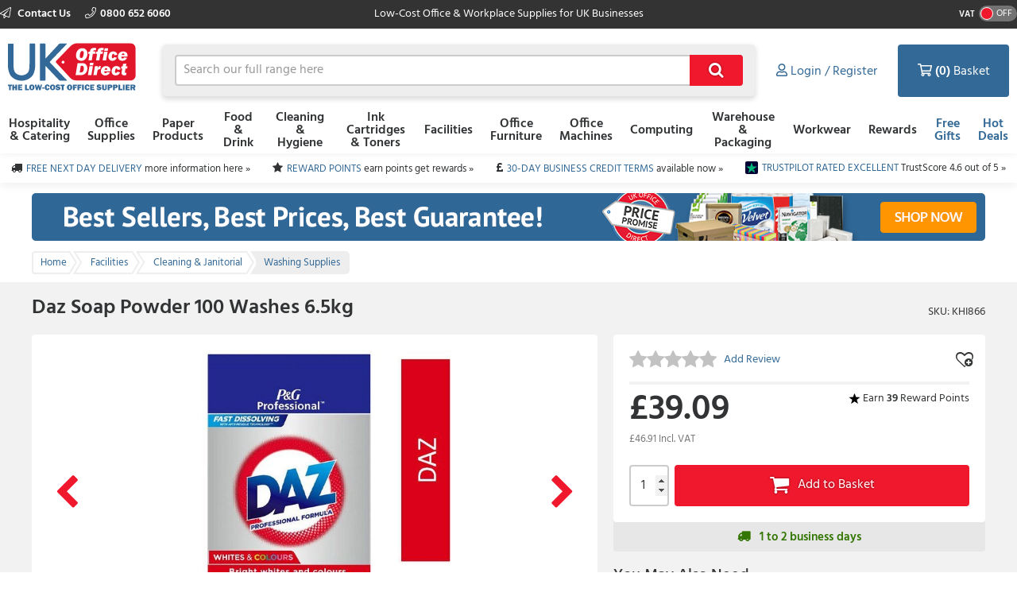

--- FILE ---
content_type: text/html; charset=utf-8
request_url: https://www.ukofficedirect.co.uk/product/daz-soap-powder-100-washes-65kg/khi866
body_size: 15032
content:



<!doctype html>
<html class="no-js" lang="en-GB" data-dealer="od0" data-group="eog">
<head>
    


    <title>Buy Daz Soap Powder 100 Washes 6.5kg - PGP159 - 8001841709192 - Discount Deals - UK Office Direct Ltd
</title>

<meta charset="utf-8" />
<meta http-equiv="X-UA-Compatible" content="IE=edge" />
<meta name="author" content="Euroffice Group Ltd" />
<meta name="viewport" content="width=device-width, initial-scale=1" />


            <meta name="description" content="Compare Daz Soap Powder 100 Washes 6.5kg NWT612 from UK Office Direct at low prices.&lt;/p&gt;" />

<!-- icons -->
<link href="https://dcvnv1ldeiz2n.cloudfront.net/OD0/favicon.ico" rel="shortcut icon" type="image/x-icon">

<!-- styles -->
<link href="https://static.ukofficedirect.co.uk/content/less/frontend.seo.itemdetail.less?dealer=OD0&v=2.26.21.0&t=1721755267603" rel="stylesheet" />
<link href="https://static.ukofficedirect.co.uk/content/less/frontend.print.new.less?dealer=OD0&v=2.26.21.0&t=1721755267603" rel="stylesheet" media="print" />




    <!-- header scripts -->
    
        <link rel="canonical" href="https://www.ukofficedirect.co.uk/product/daz-soap-powder-100-washes-65kg/khi866">


</head>
<body lang="en-GB" class="od0 apply-transition">
    <script type="text/javascript">
    var dataLayer = [],
        trackingRequested = true;
    dataLayer.push({"pageTitle":"Buy Daz Soap Powder 100 Washes 6.5kg - PGP159 - 8001841709192 - Discount Deals - UK Office Direct Ltd\r\n","pageProtocol":"https","cultureInfo":"en_GB","currency":"GBP","userName":"","isCrawler":"true","dealerCode":"od0","bazaarvoiceCompanyName":"ukofficedirect","sku":"KHI866","basketItems":[],"GA4commerce":{"cart":{"currency":"GBP","value":0,"items":[]}},"ecomm_prod_id":"KHI866","ecomm_pagetype":"product","ecomm_totalvalue":"39.09","department":"Facilities"});
</script>

<noscript>
    <iframe src="//www.googletagmanager.com/ns.html?id=GTM-WS374K"
            height="0" width="0" style="display: none; visibility: hidden"></iframe>
</noscript>

<script type="text/javascript">
    (function (w, d, s, l, i) {
        w[l] = w[l] || []; w[l].push({
            'gtm.start':
                new Date().getTime(), event: 'gtm.js'
        }); var f = d.getElementsByTagName(s)[0],
                j = d.createElement(s), dl = l != 'dataLayer' ? '&l=' + l : ''; j.async = true; j.src =
                    '//www.googletagmanager.com/gtm.js?id=' + i + dl; f.parentNode.insertBefore(j, f);
    })(window, document, 'script', 'dataLayer', 'GTM-WS374K');

</script>

    <!--[if lt IE 8]>
        <p class="browserupgrade">You are using an <strong>outdated</strong> browser. Please <a href="http://browsehappy.com/">upgrade your browser</a> to improve your experience.</p>
    <![endif]-->
    <div class="innerBody">
        <header class="masthead masthead__wide">
            <div class="masthead__header--container">
                

                
<div class="masthead__topBar">
    <div class="masthead__container masthead__container__wide">
        <div class="masthead__contact masthead__contact__wide">
            <a href="/contact-us" title="Find out how to contact us" class="masthead__contactLink__wide masthead__contactLink--page">
                <i class="fal fa-paper-plane"></i>
                Contact Us
            </a>

                <a href="tel:0800 652 6060" title="0800 652 6060" class="masthead__contactLink__wide masthead__contactLink--phone"><i class="fal fa-phone"></i>0800 652 6060</a>
        </div>
        <div class="masthead__tagline masthead__tagline__wide">Low-Cost Office &amp; Workplace Supplies for UK Businesses</div>
            <div class="masthead__vatToggle toggle masthead__vatToggle__wide">
                <div class="toggle__label">VAT</div>
                <div class="toggle__switch toggle__switch--off trackMe" data-eventaction="VAT toggle" data-eventlabel="ON">
                    <div class="toggle__indicator"></div>
                </div>
            </div>
    </div>
</div>

                


<input type="hidden" id="ink-toner-hash" value="#ink-and-toner-finder" />
<div class="masthead__main masthead__container masthead__container__wide masthead_searchrow">
    <div class="masthead_searchcell">
        
<a href="/" title="Home" class="masthead__logoLink masthead__logoLink__wide">
    <img src="https://dcvnv1ldeiz2n.cloudfront.net/OD0/uxr/logo-2.svg" alt="Home" class="masthead__logo masthead__logo__wide">
</a>

    </div>
    <div class="masthead_searchcell masthead__flyoutPanelGroup search-box">
<form action="/search" class="masthead__flyoutSearchForm" method="get" role="search">            <div class="inner">
                <div class="input-prepend input-append search-clever">
                    <input autocomplete="off" class="search-term masthead__flyoutSearchInput input--small masthead__flyoutSearchInput__static--main" data-provide="typeahead" id="term" maxlength="200" name="term" placeholder="Search our full range here" type="text" value="" />
                    <button class="masthead__flyoutSearchButton btn--primary btn--icon btn--icon-small masthead__flyoutSearchButton__static--main" id="searchButton"
                            title="Search" type="submit">
                        
                    </button>
                </div>
                <input type="hidden" class="searchTypeAheadUrl" value="/item/search_type_ahead" />
                <input type="hidden" class="itemSearchUrl" value="/search" />
            </div>
</form>

    </div>

    <div class="masthead_searchcell">
        <ul class="masthead__accountTabs">
            <li class="masthead__accountTab masthead__noneStickyAccountTab masthead__accountTab__static--main">

<a href="/account/login" class="masthead__accountTabLink masthead__accountTabLink__wide masthead__myAccountTab__newNav masthead__myAccountTab" data-follow-link="y">
    <div class="masthead__myAccountTabHeader masthead__myAccountTabHeader__nav"><i class="fas fa-user masthead__userIconAlt"></i><i class="far fa-user masthead__userIcon"></i>&nbsp;<span>Login / Register</span></div>
</a>
            </li>
            <li id="responsiveMiniBasket" class="masthead__accountTab responsiveMiniBasket masthead__accountTab__static--main">
                
<a href="#" class="masthead__accountTabLink masthead__basketTab trackMe" data-loaded="n" data-eventaction="Basket" data-eventlabel="Open">
    <input id="basket-key" name="basket-key" type="hidden" value="-1" />
    <strong class="masthead__itemCount">(0)</strong><span>&nbsp;Basket</span>
</a>

            </li>
            <li class="masthead__accountTab">
                <a href="#" class="masthead__accountTabLink masthead__burgerMenuTab masthead__burgerMenuTab--top trackMe trackMeOpenClose" data-eventaction="Top Nav Toggle" data-eventlabel="Open">
                    Menu
                </a>
                <div class="burgerMenu">
                    <section class="burgerMenu__body">
                        <div class="burgerMenu__loading">Loading ...</div>
                        <section class="burgerMenu__home">
                            <header>
<a class="btn--small burgerMenu__accountBtn trackMe" data-eventaction="Top Nav Click" data-eventlabel="My Account" href="/account/login" role="button">Sign in</a>                                                                    <div class="burgerMenu__vatToggle toggle">
                                        <span class="toggle__label burgerMenu__vatToggleLabel">VAT</span>
                                        <div class="toggle__switch burgerMenu__vatToggleSwitch toggle__switch--off trackMe" data-eventaction="VAT toggle" data-eventlabel="ON">
                                            <div class="toggle__indicator"></div>
                                        </div>
                                    </div>
                            </header>
                            <nav class="burgerMenu__nav" role="menu">
                                <header>
                                    <h2 class="burgerMenu__navHeader burgerMenu__navHeader--department">Shop by Department</h2>
                                    <h2 class="burgerMenu__navHeader burgerMenu__navHeader--category">Categories</h2>
                                    <div class="burgerMenu__navLocation" link-prefix="View All">
                                        <button class="btn--small burgerMenu__navBackLink">Back</button>
                                        <h3>Current Location</h3>
                                    </div>
                                </header>
                                <div class="burgerMenu__navLinks">
                                    <div class="burgerMenu__navCategories"></div>
                                </div>
                            </nav>
                            <footer class="burgerMenu__footer">
                                <ul>
                                    <li>
                                        <a id="inkAndTonerButton" href="#" role="button" class="btn--small burgerMenu__inkBtn trackMe" data-eventaction="Top Nav Click" data-eventlabel="Ink and Toner">Ink and Toner</a>
                                    </li>
                                        <li>
                                                <a class="btn--small burgerMenu__offersBtn trackMe"
                                                   role="button"
                                                   data-eventaction="Top Nav Click" data-eventlabel="Offers" data-follow-link="y"
                                                   href="https://www.ukofficedirect.co.uk/specialoffers">Free Gifts</a>
                                        </li>
                                                                            <li>
                                                <a class="btn--small burgerMenu__featuredBtn trackMe"
                                                   data-eventaction="Top Nav Click" data-eventlabel="Featured" data-follow-link="y"
                                                   href="https://www.ukofficedirect.co.uk/search?term=HotDealsUK" role="button" title="Hot Deals">Hot Deals</a>
                                        </li>
                                    <li>
                                        <a class="btn--small burgerMenu__contactUsBtn trackMe"
                                           data-eventaction="Top Nav Click" data-eventlabel="Contact Us" data-follow-link="y"
                                           href="/contact_us" role="button" title="Contact Us">
                                            Contact Us
                                        </a>
                                    </li>
                                </ul>
                            </footer>
                        </section>
                        <section id="widget-inkandtoner-advanced-mobile-container" class="burgerMenu__ink">
                            <div id="widget-inkandtoner-advanced-mobile" class="clearfix">
                                <div class="inkFinderAdvanced__header inkFinderAdvanced__header__wide">
        <div class="inkTonerFinder__breadcrumbs">
            <ul>
                <li>Home</li>

                    <li>
                        <a href="#" onclick="EO.TonerWidget.goBackToCategory('525'); return false;">Ink Cartridges &amp; Toners</a>
                    </li>
                <li>Ink &amp; Toner Finder</li>
            </ul>
        </div>
        <button class="btn--small inkFinderAdvanced__backLink">Back</button>
        <div class="inkTonerFinder__titleImageWrapper">
            <img src="https://dcvnv1ldeiz2n.cloudfront.net/OD0/ink-and-toner-finder.svg" alt="INK &amp; TONER FINDER" class="inkTonerFinder__titleImage" loading="lazy" />
        </div>
</div>


                                <div>
                                    <div class="inkFinderAdvanced__search--container inkFinderAdvanced__search--container__wide">
    <div class="inkFinderAdvanced__title">Find your cartridge</div>

    <div class="inkFinderAdvanced__brand">
        <div class="inkFinderAdvanced__label">
            <div class="inkFinderAdvanced__label_num">1</div>
            <span class="inkFinderAdvanced__labelText inkFinderAdvanced__labelText__wide">Select your printer&#39;s brand:</span>
        </div>

        <div class="inkFinderAdvanced__select--container inkFinderAdvanced__select--container__wide">
            <div data-id="widget-inkandtoner-brand" class="dropdown__container">
    <div class="dropdown__value--container dropdown__textbox--container clearfix">
        <input type="text" class="dropdown__textbox dropdown__textbox--noedit" placeholder="Select your printer&#39;s brand..." autocomplete="off" readonly="readonly"/>
        <i class="fas fa-caret-down"></i>
    </div>

    <div class="dropdown__content--container clearfix">
        <div class="dropdown__textbox--container">
            <input type="text" class="dropdown__search" placeholder="Search" autocomplete="off">
            <i class="fas fa-search"></i>
        </div>

        <ul class="dropdown__content"></ul>
    </div>
</div>

        </div>
    </div>

    <div class="inkFinderAdvanced__model">
        <div class="inkFinderAdvanced__label">
            <div class="inkFinderAdvanced__label_num">2</div>
            <span class="inkFinderAdvanced__labelText inkFinderAdvanced__labelText__wide">Select your printer&#39;s model:</span>
        </div>

        <div class="inkFinderAdvanced__select--container inkFinderAdvanced__select--container__wide">
            <div data-id="widget-inkandtoner-model" class="dropdown__container">
    <div class="dropdown__value--container dropdown__textbox--container clearfix">
        <input type="text" class="dropdown__textbox dropdown__textbox--noedit" placeholder="Select your printer&#39;s model..." autocomplete="off" readonly="readonly"/>
        <i class="fas fa-caret-down"></i>
    </div>

    <div class="dropdown__content--container clearfix">
        <div class="dropdown__textbox--container">
            <input type="text" class="dropdown__search" placeholder="Search" autocomplete="off">
            <i class="fas fa-search"></i>
        </div>

        <ul class="dropdown__content"></ul>
    </div>
</div>

        </div>
    </div>


    <button class="inkFinderAdvanced__button inkFinderAdvanced__button__wide btn btn--primary">
        <span class="pull--left">Find My Cartridges</span>
        <span class="inkFinderAdvanced__icon"><i class="far fa-chevron-right"></i></span>
    </button>

    <input type="hidden" data-id="userAuthenticated" value="False" />
    <input type="hidden" data-id="savedPrinterMsg" value="The printer you have selected has been saved to your account. You can access and manage your saved printers at any time by selecting ‘My Saved Printers’ under ‘Ink &amp; Toner’ in the ‘My Account’ section" />
</div>

                                    

<div class="inkFinderAdvanced__banners-container">
    <div class="inkFinderAdvanced__banner inkFinderAdvanced__banner--top">
            <a href="/category/ink-cartridges-and-toners" target="_self" class="iat-push-eventToGa ee-trackClick">
                <img src="https://dcvnv1ldeiz2n.cloudfront.net/OD0/Carousel/UKOD_Q3_060720_EOS_Finder_Ink_Toner_Brands.png" alt="EOS Finder Slot 1" loading="lazy" class="ee-trackLoad"
                     data-position="KHI866: Ink &amp; Toner Finder Slot 1" data-name="EOS Finder Slot 1" data-creative="https://dcvnv1ldeiz2n.cloudfront.net/OD0/Carousel/UKOD_Q3_060720_EOS_Finder_Ink_Toner_Brands.png">
            </a>
    </div>

    <div class="inkFinderAdvanced__banner inkFinderAdvanced__banner--bottom">
            <a href="/category/office-machines/printers-and-faxes" target="_self" class="iat-push-eventToGa ee-trackClick">
                <img src="https://dcvnv1ldeiz2n.cloudfront.net/OD0/Carousel/UKOD_Q3_060720_EOS_Finder_Get_New_Printer.png" alt="EOS Finder Slot 2" loading="lazy" class="ee-trackLoad"
                     data-position="KHI866: Ink &amp; Toner Finder Slot 2" data-name="EOS Finder Slot 2" data-creative="https://dcvnv1ldeiz2n.cloudfront.net/OD0/Carousel/UKOD_Q3_060720_EOS_Finder_Get_New_Printer.png">
            </a>
    </div>
</div>

                                </div>
                            </div>
                        </section>
                    </section>
                </div>
            </li>
        </ul>
    </div>
</div>
<div class="masthead__container masthead__container__wide masthead__newnav__container">
    
</div>
    <a href="#" id="newnav-inktoner-finder" style="display:none;" class="trackMe" title="Ink &amp; Toner Finder" data-eventaction="Top Nav Open" data-eventlabel="Ink &amp; Toner Finder">
            Ink &amp; Toner
    </a>
<div class="masthead__container masthead__container__wide">
    <ul id="masthead__flyoutPanels" class="masthead__flyoutPanels">
        <li class="masthead__flyoutPanel masthead__flyoutBrowse masthead__flyoutBrowse--newnav  ">
    <div class="browse__container">
        <nav role="menu" class="clearfix">
            <div class="browse__departments browse__departments--hidden"></div>
            <div class="browse__categories browse__categories--active browse__categories--wide">
                <header class="browse__header browse__header--wide">
                        <h2></h2>
                </header>
                <div class="browse__inkAndToner__banner browse__inkAndToner__banner--hidden">
                        <a class="ink-and-toner-finder-banner" href="#ink-and-toner-finder">
                            <div class="first">
                                <img src="https://dcvnv1ldeiz2n.cloudfront.net/OD0/ink-and-toner-finder.svg" alt="INK &amp; TONER FINDER">
                                <div class="text">
                                    <span>Try our easy to use ink &amp; toner finder to get the right cartridges for your printer.</span>
                                </div>
                            </div>
                            <button class="btn--small btn--primary">Search Now</button>
                        </a>
                </div>
                <div class="browse__categoryItems browse__categoryItems--wide"></div>
            </div>
                <div class="navigation__slotBanners">
                    <div class="navigation__slotBanner navigation__slot1">
                        
                    </div>
                    <div class="navigation__slotBanner navigation__slot2">
                        
                    </div>
                </div>
        </nav>
        <div class="masthead__flyoutLoading">
            Loading ...
        </div>
    </div>
</li>
        <li class="masthead__flyoutPanel masthead__inkAndTonerFinder masthead__flyoutBrowse--newnav masthead--nosearch">
    <section id="widget-inkandtoner-advanced" class="inkFinder clearfix newnav__inktoner--section">
            <header class="browse__header">
                <h2>
                    Ink &amp; Toner Finder
                </h2>
            </header>
        <div class="inkFinderAdvanced__header inkFinderAdvanced__header__wide">
        <div class="inkTonerFinder__breadcrumbs">
            <ul>
                <li>Home</li>

                    <li>
                        <a href="#" onclick="EO.TonerWidget.goBackToCategory('525'); return false;">Ink Cartridges &amp; Toners</a>
                    </li>
                <li>Ink &amp; Toner Finder</li>
            </ul>
        </div>
        <button class="btn--small inkFinderAdvanced__backLink">Back</button>
        <div class="inkTonerFinder__titleImageWrapper">
            <img src="https://dcvnv1ldeiz2n.cloudfront.net/OD0/ink-and-toner-finder.svg" alt="INK &amp; TONER FINDER" class="inkTonerFinder__titleImage" loading="lazy" />
        </div>
</div>


        <div class="inkFinderAdvanced__container inkFinderAdvanced__container__wide">
            <div class="inkFinderAdvanced__search--container inkFinderAdvanced__search--container__wide">
    <div class="inkFinderAdvanced__title">Find your cartridge</div>

    <div class="inkFinderAdvanced__brand">
        <div class="inkFinderAdvanced__label">
            <div class="inkFinderAdvanced__label_num">1</div>
            <span class="inkFinderAdvanced__labelText inkFinderAdvanced__labelText__wide">Select your printer&#39;s brand:</span>
        </div>

        <div class="inkFinderAdvanced__select--container inkFinderAdvanced__select--container__wide">
            <div data-id="widget-inkandtoner-brand" class="dropdown__container">
    <div class="dropdown__value--container dropdown__textbox--container clearfix">
        <input type="text" class="dropdown__textbox dropdown__textbox--noedit" placeholder="Select your printer&#39;s brand..." autocomplete="off" readonly="readonly"/>
        <i class="fas fa-caret-down"></i>
    </div>

    <div class="dropdown__content--container clearfix">
        <div class="dropdown__textbox--container">
            <input type="text" class="dropdown__search" placeholder="Search" autocomplete="off">
            <i class="fas fa-search"></i>
        </div>

        <ul class="dropdown__content"></ul>
    </div>
</div>

        </div>
    </div>

    <div class="inkFinderAdvanced__model">
        <div class="inkFinderAdvanced__label">
            <div class="inkFinderAdvanced__label_num">2</div>
            <span class="inkFinderAdvanced__labelText inkFinderAdvanced__labelText__wide">Select your printer&#39;s model:</span>
        </div>

        <div class="inkFinderAdvanced__select--container inkFinderAdvanced__select--container__wide">
            <div data-id="widget-inkandtoner-model" class="dropdown__container">
    <div class="dropdown__value--container dropdown__textbox--container clearfix">
        <input type="text" class="dropdown__textbox dropdown__textbox--noedit" placeholder="Select your printer&#39;s model..." autocomplete="off" readonly="readonly"/>
        <i class="fas fa-caret-down"></i>
    </div>

    <div class="dropdown__content--container clearfix">
        <div class="dropdown__textbox--container">
            <input type="text" class="dropdown__search" placeholder="Search" autocomplete="off">
            <i class="fas fa-search"></i>
        </div>

        <ul class="dropdown__content"></ul>
    </div>
</div>

        </div>
    </div>


    <button class="inkFinderAdvanced__button inkFinderAdvanced__button__wide btn btn--primary">
        <span class="pull--left">Find My Cartridges</span>
        <span class="inkFinderAdvanced__icon"><i class="far fa-chevron-right"></i></span>
    </button>

    <input type="hidden" data-id="userAuthenticated" value="False" />
    <input type="hidden" data-id="savedPrinterMsg" value="The printer you have selected has been saved to your account. You can access and manage your saved printers at any time by selecting ‘My Saved Printers’ under ‘Ink &amp; Toner’ in the ‘My Account’ section" />
</div>

            

<div class="inkFinderAdvanced__banners-container">
    <div class="inkFinderAdvanced__banner inkFinderAdvanced__banner--top">
            <a href="/category/ink-cartridges-and-toners" target="_self" class="iat-push-eventToGa ee-trackClick">
                <img src="https://dcvnv1ldeiz2n.cloudfront.net/OD0/Carousel/UKOD_Q3_060720_EOS_Finder_Ink_Toner_Brands.png" alt="EOS Finder Slot 1" loading="lazy" class="ee-trackLoad"
                     data-position="KHI866: Ink &amp; Toner Finder Slot 1" data-name="EOS Finder Slot 1" data-creative="https://dcvnv1ldeiz2n.cloudfront.net/OD0/Carousel/UKOD_Q3_060720_EOS_Finder_Ink_Toner_Brands.png">
            </a>
    </div>

    <div class="inkFinderAdvanced__banner inkFinderAdvanced__banner--bottom">
            <a href="/category/office-machines/printers-and-faxes" target="_self" class="iat-push-eventToGa ee-trackClick">
                <img src="https://dcvnv1ldeiz2n.cloudfront.net/OD0/Carousel/UKOD_Q3_060720_EOS_Finder_Get_New_Printer.png" alt="EOS Finder Slot 2" loading="lazy" class="ee-trackLoad"
                     data-position="KHI866: Ink &amp; Toner Finder Slot 2" data-name="EOS Finder Slot 2" data-creative="https://dcvnv1ldeiz2n.cloudfront.net/OD0/Carousel/UKOD_Q3_060720_EOS_Finder_Get_New_Printer.png">
            </a>
    </div>
</div>

        </div>
    </section>
</li>

    </ul>
</div>



<div class="masthead__main mastheadSticky__main">
    <div class="masthead__container masthead__container__wide">
        
<a href="/" title="Home" class="masthead__logoLink masthead__logoLink__wide">
    <img src="https://dcvnv1ldeiz2n.cloudfront.net/OD0/uxr/logo-2.svg" alt="Home" class="masthead__logo masthead__logo__wide">
</a>


        <ul class="masthead__tabs masthead__stickyTabs masthead__stickyTabs__wide">
            <li class="masthead__tab masthead__tab--browseForProducts masthead__tab__wide masthead__tab--browseForProducts__wide thisShouldBeHiddenOnMobile">
                    <a href="#" id="showDepartmentsFlyoutBtn" class="masthead__tabBrowse masthead__tabBrowse__wide trackMe" title="Browse for products" data-eventaction="Sticky Top Nav Open" data-eventlabel="Browse for products">
                        <i class="fas fa-bars"></i><span>Categories</span>
                    </a>
            </li>
            <li class="masthead__tab masthead__tab__wide masthead__stickySearchTab masthead__stickySearchTab__wide">
                <section class="search-box search-box__wide__section">
<form action="/search" class="masthead__flyoutSearchForm" method="get" role="search">                        <div class="inner">
                            <div class="input-prepend input-append search-clever">
                                <input autocomplete="off" class="search-term masthead__flyoutSearchInput input--small search-termSticky masthead__flyoutSearchInput__wide" data-provide="typeahead" id="term" maxlength="200" name="term" placeholder="Search our full range here" type="text" value="" />
                                <button class="masthead__flyoutSearchButton btn--primary btn--icon btn--icon-small masthead__flyoutSearchButton__wide" id="searchButton"
                                        title="Search" type="submit">
                                    
                                </button>
                            </div>
                            <input type="hidden" class="searchTypeAheadUrl" value="/item/search_type_ahead" />
                            <input type="hidden" class="itemSearchUrl" value="/search" />
                        </div>
</form>                </section>
            </li>
        </ul>

        <ul class="masthead__accountTabs masthead__stickyTabs masthead__accountTabs__wide">
            <li class="masthead__accountTab masthead__stickyAccountTab masthead__stickyTab__wide">

<a href="/account/login" class="masthead__accountTabLink masthead__accountTabLink__wide masthead__myAccountTab__newNav masthead__myAccountTab" data-follow-link="y">
    <div class="masthead__myAccountTabHeader masthead__myAccountTabHeader__nav"><i class="fas fa-user masthead__userIconAlt"></i><i class="far fa-user masthead__userIcon"></i>&nbsp;<span>Login / Register</span></div>
</a>
            </li>
            <li id="stickyResponsiveMiniBasket" class="masthead__accountTab responsiveMiniBasket stickyResponsiveMiniBasket masthead__stickyTab__wide">
                
<a href="#" class="masthead__accountTabLink masthead__basketTab trackMe" data-loaded="n" data-eventaction="Basket" data-eventlabel="Open">
    <input id="basket-key" name="basket-key" type="hidden" value="-1" />
    <strong class="masthead__itemCount">(0)</strong><span>&nbsp;Basket</span>
</a>

            </li>
            <li class="masthead__accountTab masthead__accountTab__wideMobile">
                <a href="#" class="masthead__accountTabLink masthead__accountTabLink__wide masthead__burgerMenuTab trackMe trackMeOpenClose" data-eventaction="Sticky Top Nav Toggle" data-eventlabel="Open">
                        <span style="display:none;">Menu</span>
                </a>
                <div class="burgerMenu">
                    <section class="burgerMenu__body">
                        <div class="burgerMenu__loading">Loading ...</div>
                        <section class="burgerMenu__home">
                            <header>
<a class="btn--small burgerMenu__accountBtn trackMe" data-eventaction="Top Nav Click" data-eventlabel="My Account" href="/account/login" role="button">Sign in</a>                                                                    <div class="burgerMenu__vatToggle toggle">
                                        <span class="toggle__label burgerMenu__vatToggleLabel">VAT</span>
                                        <div class="toggle__switch burgerMenu__vatToggleSwitch toggle__switch--off trackMe" data-eventaction="Sticky VAT toggle" data-eventlabel="ON">
                                            <div class="toggle__indicator"></div>
                                        </div>
                                    </div>
                            </header>
                            <nav class="burgerMenu__nav" role="menu">
                                <header>
                                    <h2 class="burgerMenu__navHeader burgerMenu__navHeader--department">Shop by Department</h2>
                                    <h2 class="burgerMenu__navHeader burgerMenu__navHeader--category">Categories</h2>
                                    <div class="burgerMenu__navLocation">
                                        <button class="btn--small burgerMenu__navBackLink">Back</button>
                                        <h3>Current Location</h3>
                                    </div>
                                </header>
                                <div class="burgerMenu__navLinks">
                                    <div class="burgerMenu__navCategories"></div>
                                </div>
                            </nav>
                            <footer class="burgerMenu__footer">
                                <ul>
                                    <li>
                                        <a id="stickyInkAndTonerButton" href="#" role="button" class="btn--small burgerMenu__inkBtn trackMe" data-eventaction="Sticky Top Nav Click" data-eventlabel="Ink and Toner">Ink and Toner</a>
                                    </li>
                                        <li>
                                                <a class="btn--small burgerMenu__offersBtn trackMe"
                                                   role="button"
                                                   data-eventaction="Sticky Top Nav Click" data-eventlabel="Offers" data-follow-link="y"
                                                   href="https://www.ukofficedirect.co.uk/specialoffers">
                                                    Free Gifts
                                                </a>
                                        </li>
                                                                            <li>
                                                <a class="btn--small burgerMenu__featuredBtn trackMe"
                                                   data-eventaction="Sticky Top Nav Click" data-eventlabel="Featured" data-follow-link="y"
                                                   href="https://www.ukofficedirect.co.uk/search?term=HotDealsUK" role="button" title="Hot Deals">
                                                    Hot Deals
                                                </a>
                                        </li>
                                    <li>
                                        <a class="btn--small burgerMenu__contactUsBtn trackMe"
                                           data-eventaction="Top Nav Click" data-eventlabel="Contact Us" data-follow-link="y"
                                           href="/contact_us" role="button" title="Contact Us">
                                            Contact Us
                                        </a>
                                    </li>
                                </ul>
                            </footer>
                        </section>
                        <section id="sticky-widget-inkandtoner-advanced-mobile-container" class="burgerMenu__ink">
                            
                        </section>
                    </section>
                </div>
            </li>
        </ul>
            <div class="masthead__container masthead__container__wide masthead__stickyFlyout__container">
                <ul id="sticky__masthead__flyoutPanels" class="masthead__flyoutPanels masthead__flyoutPanelGroup masthead__flyoutPanels__wide">
                    <li class="masthead__flyoutPanel masthead__flyoutBrowse  masthead__flyoutPanel--newnav">
    <div class="browse__container">
        <nav role="menu" class="clearfix">
            <div class="browse__departments "></div>
            <div class="browse__categories browse__categories--active ">
                <header class="browse__header ">
                        <h2></h2>
                </header>
                <div class="browse__inkAndToner__banner browse__inkAndToner__banner--hidden">
                        <a class="ink-and-toner-finder-banner" href="#ink-and-toner-finder">
                            <div class="first">
                                <img src="https://dcvnv1ldeiz2n.cloudfront.net/OD0/ink-and-toner-finder.svg" alt="INK &amp; TONER FINDER">
                                <div class="text">
                                    <span>Try our easy to use ink &amp; toner finder to get the right cartridges for your printer.</span>
                                </div>
                            </div>
                            <button class="btn--small btn--primary">Search Now</button>
                        </a>
                </div>
                <div class="browse__categoryItems "></div>
            </div>
        </nav>
        <div class="masthead__flyoutLoading">
            Loading ...
        </div>
    </div>
</li>
                </ul>
            </div>
    </div>
</div>

                
            </div>
        </header>

        <main class="main">
            <section class="uniqueSellingPoints uniqueSellingPoints__wide">
    <div class="main__container masthead__container__wide">
                <div class="uniqueSellingPoints__container">
                            <div class="uniqueSellingPoints__containeritem uniqueSellingPoints__item--truck">
                                <a href="/help/topic/delivery-costs" class="trackMe" data-eventaction="USP" data-eventlabel="FREE NEXT DAY DELIVERY">
                                    <span>FREE NEXT DAY DELIVERY</span>&nbsp;<span class="uniqueSellingPoints__additionalText">more information here &#187;</span>
                                </a>
                            </div>
                            <div class="uniqueSellingPoints__containeritem uniqueSellingPoints__item--star">
                                <a href="/rewards-scheme" class="trackMe" data-eventaction="USP" data-eventlabel="REWARD POINTS">
                                    <span>REWARD POINTS</span>&nbsp;<span class="uniqueSellingPoints__additionalText">earn points get rewards &#187;</span>
                                </a>
                            </div>
                            <div class="uniqueSellingPoints__containeritem uniqueSellingPoints__item--gbp">
                                <a href="/account/login?ReturnUrl=/my_account/credit" class="trackMe" data-eventaction="USP" data-eventlabel="30-DAY BUSINESS CREDIT TERMS">
                                    <span>30-DAY BUSINESS CREDIT TERMS</span>&nbsp;<span class="uniqueSellingPoints__additionalText">available now &#187;</span>
                                </a>
                            </div>
                            <div class="uniqueSellingPoints__containeritem uniqueSellingPoints__item--trustpilot">
                                <a href="https://uk.trustpilot.com/review/www.ukofficedirect.co.uk" class="trackMe" data-eventaction="USP" data-eventlabel="TRUSTPILOT RATED EXCELLENT">
                                    <span>TRUSTPILOT RATED EXCELLENT</span>&nbsp;<span class="uniqueSellingPoints__additionalText">TrustScore 4.6 out of 5 &#187;</span>
                                </a>
                            </div>
                </div>
    </div>
</section>

                    <section class="sitewideBanner no-print">
            <div class="sitewideBanner_container masthead__container sitewideBanner__desktopContainer">
                <a href="/search?term=" target="_self" class="ee-trackClick">
                    <img src="https://dcvnv1ldeiz2n.cloudfront.net/OD0/Carousel/SITEWIDE_UKOD_Wk33_BestSellers2.png" alt="Best Sellers - Sitewide banner"
                         data-position="KHI866: Site Wide Banner Slot 1" data-name="Best Sellers - Sitewide banner" data-creative="https://dcvnv1ldeiz2n.cloudfront.net/OD0/Carousel/SITEWIDE_UKOD_Wk33_BestSellers2.png" class="ee-trackLoad">
                </a>
            </div>

                <div class="sitewideBanner_container masthead__container sitewideBanner__mobileContainer">
                    <a href="/search?term=" target="_self" class="ee-trackClick">
                        <img src="https://dcvnv1ldeiz2n.cloudfront.net/OD0/Carousel/SITEWIDE_MOB_UKOD_Wk33_BestSellers2.png" alt="Best Sellers - Sitewide banner"
                                data-position="KHI866: Site Wide Banner Slot 1" data-name="Best Sellers - Sitewide banner" data-creative="https://dcvnv1ldeiz2n.cloudfront.net/OD0/Carousel/SITEWIDE_MOB_UKOD_Wk33_BestSellers2.png" class="ee-trackLoad">
                    </a>
                </div>
        </section>

                 <nav class="breadcrumbBar clearfix">
        <div class="main__container breadcrumbBar__container">
            <ul class="breadcrumbs" >
                <li class="breadcrumbs__item breadcrumbs__item--link" >
                    <a href="/" class="trackMe" data-eventaction="Breadcrumb" data-eventlabel="Home">
                        <span >Home</span>
                    </a>
                </li>

                    <li class="breadcrumbs__item breadcrumbs__item--link" >
                        <a href="/category/facilities" class="trackMe" data-eventaction="Breadcrumb" data-eventlabel="Facilities">
                            <span >Facilities</span>
                        </a>
                    </li>
                    <li class="breadcrumbs__item breadcrumbs__item--link" >
                        <a href="/category/facilities/cleaning-and-janitorial" class="trackMe" data-eventaction="Breadcrumb" data-eventlabel="Cleaning &amp; Janitorial">
                            <span >Cleaning &amp; Janitorial</span>
                        </a>
                    </li>

                    <li class="breadcrumbs__item breadcrumbs__item--current" >
                        <a href="/category/facilities/cleaning-and-janitorial/washing-supplies" class="trackMe" data-eventaction="Breadcrumb" data-eventlabel="Washing Supplies">
                            <span >Washing Supplies</span>
                        </a>
                    </li>

            </ul>
        </div>
    </nav>
 
            <div class="main__container">
                

<article class="productDetail clearfix" data-item-key="595972" data-name="Daz Soap Powder 100 Washes 6.5kg"
         data-sku="KHI866" data-price="39.09" data-category="Facilities">
    <header class="productDetail__header">
        <h1 data-toggle="popover"
            data-title="Low Price Guarantee"
            data-maintext="We pride ourselves on offering our customers the very best price…guaranteed!"
            data-contacttext="Speak to one of our team:"
            data-telephone=""
            data-link="/help/topic/low-price-guarantee">
            Daz Soap Powder 100 Washes 6.5kg
        </h1>
        <div class="productDetail__info clearfix">
            <div class="productDetail__sku">
                <abbr title="Stock-Keeping Unit">SKU</abbr>: <span data-toggle="alternativePopover">KHI866</span>
            </div>
        </div>
    </header>

    <!-- 1st column -->
    <div id="Product" class="productDetail__column">
        <div class="hidden user-token"></div>
        <div class="hidden code"><strong>KHI866</strong></div>
        <div class="productDetail__panel productDetail__panel--utilityBar">
                <a href="#reviews-tab" class="starRating starRating--link starRating--pricePanel hideMobile submitReviewLink">
                    <div class="starRating__starContainer starRating__starContainer--header">
                        <span></span><span></span><span></span><span></span><span></span>
                        <div class="starRating__actual starRating__actual--header" style="width: 0%"><span></span><span></span><span></span><span></span><span></span></div>
                    </div>
                    <div class="starRating__text starRating__text--link starRating__text--pricePanel">
Add Review                    </div>
                </a>


            <div class="productDetail__panel--rewardPoints showMobile">
                
            </div>

            
    <ul class="favouriteBlock favouriteBlock--productDetail">
                                    <li class="favouriteBlock__addToFavourites trackMe trackMeFavourite" title="Add To Favourites"
                data-url="/account/login?returnUrl=%2Fitem%2Fadd_favourite%3Fsku%3Dkhi866" data-eventaction="Add to Favourites" data-eventlabel=""></li>
    </ul>

        </div>

        


    <div class="productDetail__panel productDetail__panel--imageViewer">
        <section class="imageViewer">
                <div class="imageViewer__carousel">
                    <ul>
                                <li class="imageViewer__carouselItem imageViewer__carouselItem--current" data-type="image" data-loaded="y">
                                    <div class="imageViewer__easyzoom easyzoom">
                                        <a href="https://d1yfjw4ro643jd.cloudfront.net/2_2024/642f3598-79dc-4a3f-8e01-62c60a95e5c5.jpg">
                                            <img src="https://d1yfjw4ro643jd.cloudfront.net/2_2024/642f3598-79dc-4a3f-8e01-62c60a95e5c5.jpg" />
                                        </a>
                                    </div>
                                </li>
                                <li class="imageViewer__carouselItem" data-type="image" data-src="https://d1yfjw4ro643jd.cloudfront.net/2_2024/1e9d8f1b-cef4-41ef-9fac-2bcbad468aa1.jpg"></li>
                                <li class="imageViewer__carouselItem" data-type="image" data-src="https://d1yfjw4ro643jd.cloudfront.net/2_2024/ea49d3d6-ec31-47b8-bbc2-ace25fe316c8.jpg"></li>
                    </ul>

                    <div class="imageViewer__carouselControls">
                        <button class="imageViewer__carouselControl imageViewer__carouselControl--previous trackMe" title="Previous Image"
                                data-eventaction="Image Switch" data-eventlabel="Left">
                            Previous Image
                        </button>
                        <button class="imageViewer__carouselControl imageViewer__carouselControl--next trackMe" title="Next Image"
                                data-eventaction="Image Switch" data-eventlabel="Right">
                            Next Image
                        </button>
                    </div>

                    <div class="imageViewer__message">
                        <p>
                            No image available
                        </p>
                    </div>
                </div>
                <div class="imageViewer__thumbnails">
                    <ul class="clearfix">
                                <li class="imageViewer__thumbnail imageViewer__thumbnail--current trackMe" data-eventaction="Image Switch" data-eventlabel="Select">
                                    <img src="https://d1yfjw4ro643jd.cloudfront.net/2_2024/e49f2990-1719-4900-95c9-871d3013c314.jpg" alt="Daz Soap Powder 100 Washes 6.5kg">
                                </li>
                                <li class="imageViewer__thumbnail trackMe" data-eventaction="Image Switch" data-eventlabel="Select">
                                    <img src="https://d1yfjw4ro643jd.cloudfront.net/2_2024/809d676d-dfe6-44d5-be11-f5f2458032ea.jpg" alt="Daz Soap Powder 100 Washes 6.5kg">
                                </li>
                                <li class="imageViewer__thumbnail trackMe" data-eventaction="Image Switch" data-eventlabel="Select">
                                    <img src="https://d1yfjw4ro643jd.cloudfront.net/2_2024/9d9354c5-7ea4-4982-88f9-a59bcd14e3db.jpg" alt="Daz Soap Powder 100 Washes 6.5kg">
                                </li>
                    </ul>
                </div>


        </section>
    </div>



        
<div class="productDetail__panel productDetail__panel--description accordion accordion--mobile">
    <div class="accordion__header accordion__header--mobile accordion__header--closed-mobile">
        <h2 class="productDetail__heading">Description</h2>
    </div>
    <div class="accordion__panel accordion__panel--mobile accordion__panel--closed-mobile">
            <aside class="productFlags">
                <ul class="featureFlags">
                </ul>
            </aside>
                    <div class="productDescription">
                <p>Daz Professional Laundry Powder 100 Scoops 6.5kg C003349<br><br> <br>Daz Professional Laundry Powder 100 Scoops 6.5kg C003349<br>Daz Professional Washing Powder produces dazzling whites with a carefully developed formula that dissolves quickly and cleans deeply at much lower temperatures to keep your whites bright for longer. Just drop a scoopful of powder into your washing machine detergent dispenser and with just one wash you will be able to see and smell the results. Recommended for professional use, it has a non-overpowering fresh scent and is phosphate free. This pack is intended to last for up to 100 washes.<br><br>Dazzling whites and spotless brights<br>Dissolves quickly for a deeper clean<br>Works just as well at lower temperatures<br>Notice results after just one wash<br>Phosphate free<br>Recommended for professional use<br>Lasts up to 100 washes<br>6.5kg</p><ul><li>Dazzling whites and spotless brights</li><li>Dissolves quickly for a deeper clean</li><li>Works just as well at lower temperatures</li><li>Notice results after just one wash</li><li>Phosphate free</li><li>Recommended for professional use</li><li>Lasts up to 100 washes</li><li>6.5kg</li></ul>
            </div>
                <div class="socialShares clearfix">
            <!-- AddThis Button BEGIN -->
<div class="addthis_toolbox addthis_default_style">
    <a class="addthis_button_facebook"></a>
    <a class="addthis_button_twitter"></a>
    <a class="addthis_button_email"></a>
    <a class="addthis_button_compact"></a>
    <a class="addthis_counter addthis_bubble_style"></a>
</div>
<!-- AddThis Button END -->
        </div>
    </div>
</div>


        
    <div class="productDetail__panel productDetail__panel--specification accordion accordion--mobile">
        <div class="accordion__header accordion__header--mobile accordion__header--closed-mobile">
            <h2 class="productDetail__heading">Specifications</h2>
        </div>
        <div class="accordion__panel accordion__panel--mobile accordion__panel--closed-mobile">
            <table>
                <tbody>
                        <tr>
                            <td>Brand</td>
                            <td>
Daz                                    <br />
                            </td>
                        </tr>
                        <tr>
                            <td>Pack Size</td>
                            <td>
1                                    <br />
                            </td>
                        </tr>
                                    </tbody>
            </table>
        </div>
    </div>


            <div id="reviews" class="tabs tabs--productDetails">
                <ul class="tab__headers">
                    <li class="tab__header tab__header--productDetails tab__header--active">
                        <a href="#reviews"><h2>Reviews</h2></a>
                    </li>
                    <li class="tab__header tab__header--productDetails">
                        <a href="#faq"><h2>Q &amp; A</h2></a>
                    </li>
                </ul>
                <ul class="tab__panels tab__panels--productDetails">
                    <li class="tab__panel tab__panel--active">
                        <div id="reviews-tab" class="productDetail__panel productDetail__panel--reviews accordion accordion--mobile">
                            <div id="BVRRContainer">
                                <!--BVSEO|dz:Main_Site-en_GB|sdk:v1.0.7.0-n|msg:JavaScript-only Display -->
                            </div>

                        </div>
                    </li>
                    <li class="tab__panel">
                        <div id="qa-tab" class="productDetail__panel productDetail__panel--questions accordion accordion--mobile">
                            <div id="BVQAContainer">
                                <!--BVSEO|dz:Main_Site-en_GB|sdk:v1.0.7.0-n|msg:JavaScript-only Display -->
                            </div>
                        </div>
                    </li>
                </ul>

            </div>


    </div>

    <!-- 2nd column -->
    <div class="productDetail__column">

        


<div class="productDetail__panel pricePanel priceBoxWithPromoDiscount clearfix product-wrapper bazaarvoice-product" data-sku="KHI866"
     data-name="Daz Soap Powder 100 Washes 6.5kg"
     data-price="39.09"
     data-category="Facilities"
     data-listtype=""
     data-position="1">
    <div class="pricePanel__utilityBar">



    <a href="#reviews-tab" class="starRating starRating--link starRating--pricePanel hideMobile submitReviewLink" data-eventlabel="Navigate"
       data-eventaction="Review">
        <div class="starRating__starContainer starRating__starContainer--header">
            <span></span><span></span><span></span><span></span><span></span>
            <div class="starRating__actual starRating__actual--header" style="width: 0%"><span></span><span></span><span></span><span></span><span></span></div>
        </div>
            <div class="starRating__text starRating__text--link starRating__text--header">
                Add Review
            </div>
    </a>

        
    <ul class="favouriteBlock favouriteBlock--productDetail">
                                    <li class="favouriteBlock__addToFavourites trackMe trackMeFavourite" title="Add To Favourites"
                data-url="/account/login?returnUrl=%2Fitem%2Fadd_favourite%3Fsku%3DKHI866" data-eventaction="Add to Favourites" data-eventlabel=""></li>
    </ul>

    </div>

    <div class="addToBasket addToBasket--productDetail clearfix">

    <div class="addToBasket__unitPrice addToBasket__unitPrice--desktop">

        
        <div class="textAlign--left">

            
            

            <div class="priceBoxWithPromoDiscount__sellPriceContainer">

                
                <div class="priceBoxWithPromoDiscount__sellPrice">
                    <span class="priceBoxWithPromoDiscount__sellPriceText">
&#163;39.09
</span>
                </div>

                <div class="priceBoxWithPromoDiscount__pricePerUnitContainer">

                </div>

            </div>

            
            <div class="priceBoxWithPromoDiscount__vat">
                £46.91 Incl. <abbr title="Value Added Tax"> VAT </abbr>
            </div>

        </div>

        
        <div class="textAlign--right">
            <div class="priceBoxWithPromoDiscount__rewardPoints" data-loadRewardPointsUrl="/item/product_reward_points?itemKey=595972&amp;currentPrice=39.09">
                
            </div>
        </div>
    </div>
    <div class="addToBasket__unitPrice addToBasket__unitPrice--mobile">

        <div class="textAlign--left">


            <div class="priceBoxWithPromoDiscount__sellPriceContainer">

                
                <div class="priceBoxWithPromoDiscount__sellPrice">
                    <span class="addToBasket__unitPriceText">
&#163;39.09
</span>
                </div>

                
                <div class="priceBoxWithPromoDiscount__pricePerUnitContainer">
                    
                </div>
            </div>

            
            <div class="priceBoxWithPromoDiscount__vat">
                £46.91 Incl. <abbr title="Value Added Tax"> VAT </abbr>
            </div>
        </div>

        <div class="textAlign--right">
        </div>

    </div>

        <div class="priceBoxWithPromoDiscount__addToBasketContainer ">
            
            <form action="/basket/responsive_add" class="addToBasket__purchaseBlock addBasketPlusMinus" data-ajax="true" data-ajax-failure="EO.Alert.showMessage(false, EO.Resx.Site.AlertBasketUpdateFailureHeader, EO.Resx.Site.AlertBasketUpdateFailureMessage);" data-ajax-method="POST" data-ajax-success="EO.Basket.reloadBasket();" id="form0" method="post"><input data-val="true" data-val-required="The  field is required." id="Sku" name="Sku" type="hidden" value="KHI866" />            <input class="input--small-mobile basketQty" inputmode="numeric" type="number" name="Quantity" value="1" min="1" />
                <button type="submit" class="btn--small btn--primary btn--icon__fa-cart addToBasket__button--productDetail">
                    <span>Add to Basket</span>
                </button>
</form>
        </div>

            <style>
        @media screen and (max-width: 767px) {

            button.osano-cm-widget {
                right: 0rem;
                bottom: 7rem;
            }

            .osano-cm-widget--position_left {
                left: auto;
            }
        }
    </style>

    </div>

</div>




        <div class="pricePanel__delivery pricePanel__delivery--nextDay">
            <span>
1 to 2 business days  
            </span>
        </div>








        <div  class='lazy--load hide' data-loaded='n' data-href='/item/promotion?itemKey=595972' data-order='1' data-reload='false'></div>

        <div  class='lazy--load hide' data-loaded='n' data-href='/item/responsive_cross_sell?itemKey=595972' data-order='2' data-reload='false'></div>

        <div  class='lazy--load hide' data-loaded='n' data-href='/item/responsive_price_comparison?itemKey=595972' data-order='3' data-reload='false'></div>

        <div id='YouMayAlsoNeed' class='lazy--load hide' data-loaded='n' data-href='/item/you_may_also_need?itemKey=595972' data-order='4' data-reload='true'></div>

        <div  class='lazy--load hide' data-loaded='n' data-href='/item/top_selling_products_in_category?categoryKey=10582' data-order='5' data-reload='false'></div>
    </div>
</article>




            </div>
        </main>

        
<footer class="footer">
        <div class="footer__consumerReviews">
            <div class="footer__container">
                <span class="footer__consumerReviewsText">Our customers rate us <span style="color: #00b67a;">Excellent</span> on Trustpilot</span>
                <div class="footer__consumerReviewBadge">
                    <img src="https://dcvnv1ldeiz2n.cloudfront.net/OD0/reviewer_logo.svg" alt="Logo" class="footer__consumerReviewLogo footer__consumerReviewLogo--trustpilot" loading="lazy">
                    <div class="footer__consumerReviewStars footer__consumerReviewStars--trustpilot">
                        <img src="https://dcvnv1ldeiz2n.cloudfront.net/OD0/reviewer_stars.svg" alt="Logo" loading="lazy">
                    </div>
                </div>
            </div>
        </div>
    <div class="footer__main">
        <div class="footer__container">
            <div class="footer__inner clearfix">
                <section class="footer__contact">
                        <div class="footer__contactHours">Lines open 9am-5:30pm Monday - Thursday &amp; 9am-5pm Friday</div>

                        <a href="tel:0800 652 6060" class="footer__contactPhone" title="0800 652 6060">0800 652 6060</a>

                        <div class="footer__contactFeedback">
                            <div class="footer__contactFeedbackTitle">Leave Feedback</div>
                            <p>Let us know how we&#39;re doing, so we can keep improving our service</p>
                        </div>
                </section>

                    <section class="footer__Links">
                        <header>
                            <div class="footer__linkSectionTitle">Quick Links</div>
                        </header>

                        <ul>
                                <li><a href="/help/topic/AboutUs" title="About Us">About Us</a></li>
                                <li><a href="/help/topic/PrivacyPolicy" title="Privacy Policy">Privacy Policy</a></li>
                                <li><a href="/contact-us" title="Contact Us">Contact Us</a></li>
                                <li><a href="/help/topic/cookie-policy" title="Cookies">Cookies</a></li>
                                <li><a href="/help/topic/general-terms-and-conditions" title="Terms &amp; Conditions">Terms &amp; Conditions</a></li>
                                <li><a href="/help/topic/payment-security" title="Security">Security</a></li>
                        </ul>
                    </section>
                    <section class="footer__Links">
                        <header>
                            <div class="footer__linkSectionTitle">Help</div>
                        </header>

                        <ul>
                                <li><a href="/help/topic/Faqs" title="FAQs">FAQs</a></li>
                                <li><a href="/help/topic/delivery-costs" title="Delivery">Delivery</a></li>
                                <li><a href="/help/topic/returns-policy" title="Returns">Returns</a></li>
                                <li><a href="/help/topic/my-account" title="Your Account">Your Account</a></li>
                                <li><a href="/help" title="Help">Help</a></li>
                        </ul>
                    </section>
            </div>

            <section class="footer__paymentMethods">
    <ul class="clearfix">
        <li class="paymentMethod__visa" title="Visa"><span></span></li>
        <li class="paymentMethod__mastercard" title="Mastercard"><span></span></li>
        <li class="paymentMethod__maestro" title="Maestro"><span></span></li>
        <li class="paymentMethod__paypal" title="Paypal"><span></span></li>
        <li class="paymentMethod__amex" title="American Express"><span></span></li>
        <li class="paymentMethod__contrassegno" title="Cash On Delivery"><span></span></li>
        <li class="paymentMethod__postepay" title="Postepay"><span></span></li>
    </ul>
</section>

            <section class="footer__socialLinks">
                <ul>
                        <li>
                            <a href="https://twitter.com/ukoffice" target="_blank" title="UK Office Direct on Twitter">
                                <i class="fab fa-twitter"></i>
                            </a>
                        </li>
                                            <li>
                            <a href="https://www.facebook.com/UKOfficeDirect.co.uk" target="_blank" title="UK Office Direct on Facebook">
                                <i class="fab fa-facebook-f"></i>
                            </a>
                        </li>
                                            <li>
                            <a href="https://www.linkedin.com/company/uk-office-direct-limited" target="_blank" title="UK Office Direct on LinkedIn">
                                <i class="fab fa-linkedin-in"></i>
                            </a>
                        </li>
                                                                                                        <li>
                            <a href="https://www.youtube.com/user/TheUKOfficeDirect" target="_blank" title="UK Office Direct videos on YouTube">
                                <i class="fab fa-youtube"></i>
                            </a>
                        </li>
                                            <li>
                            <a href="https://www.ukofficedirect.co.uk/blog/" target="_blank" title="UK Office Direct Blog">
                                <i class="fas fa-comment"></i>
                            </a>
                        </li>
                                            <li>
                            <a href="/contact-us" title="Contact us at UK Office Direct">
                                <i class="fas fa-envelope"></i>
                            </a>
                        </li>
                </ul>
            </section>
            
            <small class="footer__copyright">&copy; 2002 - 2026 <strong>UK Office Direct</strong> All rights reserved.</small>
        </div>
    </div>
</footer>


        <!-- popup overlay -->
        <div class="popupUnderlay"></div>
    </div>
    

    <div id="widget-feedback-content" class="feedbackPopup" tabindex="-1" role="dialog" aria-hidden="true">
    <div class="loading"></div>
    <button type="button" class="feedbackPopup__close" data-dismiss="modal" aria-hidden="true">&times;</button>
    <div class="widgetContent">
        


<div class="feedback-container no-print" id="FeedbackPanel">
    <form action="/feedback_widget/submit" class="form-horizontal" data-ajax="true" data-ajax-method="POST" data-ajax-mode="replace" data-ajax-success="EO.Feedback.hideFeedbackBanner();" data-ajax-update="#FeedbackPanel" id="SubmitForm" method="post" novalidate="novalidate">
        <div class="modal-header">
            <span>Tell Us What You Think</span>
        </div>
        <div class="modal-body">
                <p class="model sub-heading">We have updated our website and would love your opinion!</p>
            <div class="panel1">
                <div class="feedbackpanel box">
                    <div class="lower-spacing feeback-buttons clearfix">
                        <p class="model feedback-button-heading">
                            <strong>How would you rate our website?</strong>
                        </p>
                        <input data-val="true" data-val-required="Please select the level of your experience satisfaction" id="SatisfactionLevel" name="SatisfactionLevel" type="hidden" value="" />
                        <span class="field-validation-valid" data-valmsg-for="SatisfactionLevel" data-valmsg-replace="true"></span>

                        <div class="feedbackface very-dissatisfied" data-level="VeryDissatisfied" title="Very Bad">
                            <div class="icon"></div>
                            <p>Very Bad</p>
                        </div>
                        <div class="feedbackface dissatisfied" data-level="Dissatisfied" title="Bad">
                            <div class="icon"></div>
                            <p>Bad</p>
                        </div>
                        <div class="feedbackface neutral" data-level="Neutral" title="Neutral">
                            <div class="icon"></div>
                            <p>Neutral</p>
                        </div>
                        <div class="feedbackface satisfied" data-level="Satisfied" title="Good">
                            <div class="icon"></div>
                            <p>Good</p>
                        </div>
                        <div class="feedbackface very-satisfied" data-level="VerySatisfied" title="Very Good">
                            <div class="icon"></div>
                            <p>Very Good</p>
                        </div>
                        <span class="clearfix"></span>
                    </div>
                    <div class="row-fluid lower-spacing">
                        <div class="label">
                            <strong>Any further comments?</strong> <i>(Optional)</i>
                        </div>
                        <textarea cols="20" data-val="true" data-val-length="The field Feedback:  must be a string with a maximum length of 8000." data-val-length-max="8000" id="Feedback" name="Feedback" rows="2">
</textarea>
                        <span class="field-validation-valid" data-valmsg-for="Feedback" data-valmsg-replace="true"></span>
                    </div>
                    <div class="row-fluid lower-spacing">
                        <div class="span6">
                            <span class="label"><strong>Name</strong> <i>(Optional)</i></span>
                            <input class="input--small" data-val="true" data-val-length="The field Name must be a string with a maximum length of 1000." data-val-length-max="1000" id="Name" name="Name" type="text" value="" />
                        </div>
                        <div class="span6">
                            <span class="label"><strong>Email</strong> <i>(Optional)</i></span>
                            <input class="input--small" data-val="true" data-val-email="Please select the valid  Email Address" data-val-length="The field Contact details must be a string with a maximum length of 1000." data-val-length-max="1000" id="ContactDetails" name="ContactDetails" type="text" value="" />
                        </div>
                    </div>
                    <div class="submit-feedback-wrapper lower-spacing">
                        <button class="btn btn btn--small btn--primary" id="send-feedback" type="submit">SUBMIT</button>
                    </div>
                </div>
                <div class="clearboth"></div>
                <div class="thankyou-footer">
                    <p>If you have a specific question that relates to an order or need to speak to a member of our customer services team urgently, please <a href="/contact_us">follow this link to our contact section.</a></p>
                </div>
            </div>
        </div>
    </form>
</div>

    </div>
</div>


    
<!-- Container for all alert messages. Check basket.js for usage. -->
<section class="alertMessage alertMessage--success">
    <div class="alertMessage__alertTitle"></div>
    <p></p>
    <button type="button" class="alertMessage__closeBtn btn--icon btn--icon-small">Close</button>
</section>

<!-- confirmation box -->
<section class="confirmationBox" style="top: 20px;">
    <div class="confirmationBox__title"></div>
    <div class="confirmationBox__text"></div>
    <div class="confirmationBox__actions clearfix">
        <button type="button" class="confirmationBox__action confirmationBox__action--cancel btn--small">Cancel</button>
        <a href="#" role="button" type="button" class="confirmationBox__action confirmationBox__action--affirmative btn--small btn--primary">Yes</a>
    </div>
</section>

<!-- modal container: complex, loads actual page on mobile -->
<section class="modal" tabindex="-1" role="dialog" aria-hidden="false">
    <button type="button" class="modal__close modal__close--icon btn--icon btn--icon-small" data-dismiss="modal" aria-hidden="true" title=""></button>

    <!-- WIDGET CONTENT -->
    <div class="modal__header">
        <div class="modal__modalTitle"></div>
    </div>

    <div class="modal__body">
        <div class="loader">
            <div class="loader__text">Loading ...</div>
        </div>
        <div class="modal__content">
        </div>
    </div>

    <div class="modal__footer">
        <div class="modal__addOrderToBasket hidden">
            <button class="btn--small btn--primary btn--icon__fa-cart pull--left">
               Add Order to Basket
            </button>
        </div>

        <a href="#" role="button" class="btn--small modal__createQuery hidden" target="_blank">Create a Query</a>
        <a href="#" role="button" class="btn--small modal__savePdf hidden" target="_blank">Save PDF</a>
        <button class="btn--small btn--primary browser-print">Print</button>
    </div>

</section>

<!-- simple modal container: simple, displayed as 'mobile-friendly-modal' on mobile -->
<section class="modal--simpleModal" tabindex="-1" role="dialog" aria-hidden="false">
    <button type="button" class="modal__close modal__close--icon btn--icon btn--icon-small" data-dismiss="modal" aria-hidden="true" title=""></button>

    <div class="modal__header modal__header--simpleModal">
        <div class="modal__modalTitle"></div>
    </div>

    <div class="loader">
        <div class="loader__text">Loading ...</div>
    </div>

    <!--here will be loaded the async html, replacing the entire content below-->
    <div class="modal__simpleModalContent">
        <div class="modal__body">

        </div>
        <div class="modal__footer">

        </div>
    </div>
</section>

    <!-- scripts -->
    


<script type="text/javascript" src="https://static.ukofficedirect.co.uk/bundles/frontend.main.new.js?dealer=OD0&v=2.26.21.0&t=1721755267603"></script>

<script type="text/javascript">
    var Euroffice = Euroffice || {}
    Euroffice.Site = {};
    Euroffice.Site.DynamicData = {};
    EO.catVersionNumber = '639043647896770000';
    $(document).ready(function () {
        Globalize.culture('en-GB');
    });
</script>

    
    <script type="text/javascript" src="https://static.ukofficedirect.co.uk/bundles/frontend.product.new.js?dealer=OD0&v=2.26.21.0&t=1721755267603"></script>


<script type="text/javascript">
    if (window.innerWidth > 767) {
        var bvapiUrl = window.location.protocol +
            "//display.ugc.bazaarvoice.com/static/ukofficedirect/en_GB/bvapi.js";

        window.loadBazaarvoiceApi = function (callback)
        {
            if (window.$BV) {
                callback();
            } else {
                $.ajax({
                    url: bvapiUrl,
                    cache: true,
                    dataType: "script",
                    success: function ()
                    {
                        if (window.$BV) {
                            $(window.$BV.docReady);
                        }
                        callback();
                    }
                });
            }
        };

        EO.Bazaarvoice.init();
    }
</script>

    <script type="application/ld+json">
        {"@context":"http://schema.org","@type":"Product","name":"Daz Soap Powder 100 Washes 6.5kg","description":"Dazzling whites and spotless brights. Dissolves quickly for a deeper clean. Works just as well at lower temperatures. Notice results after just one wash. Phosphate free. Recommended for professional use. Lasts up to 100 washes. 6.5kg.","image":["https://dcvnv1ldeiz2n.cloudfront.net//2_2024/2eda1f04-2737-403d-bf7c-78ff6596c7d5.jpg","https://dcvnv1ldeiz2n.cloudfront.net//2_2024/ee471380-7263-4ea8-b5c1-da90e6bb0e42.jpg","https://dcvnv1ldeiz2n.cloudfront.net//2_2024/0084316e-bb6f-42d1-9e95-ba69b54a4c41.jpg"],"brand":{"@type":"Brand","name":"Daz"},"mpn":"PGP159","offers":{"@type":"Offer","url":"https://www.ukofficedirect.co.uk/product/daz-soap-powder-100-washes-65kg/khi866","availability":"http://schema.org/InStock","price":"39.09","priceCurrency":"GBP"},"sku":"KHI866"},{"@context":"http://schema.org","@type":"BreadcrumbList","itemListElement":[{"@type":"ListItem","name":"Facilities","item":{"@type":"Thing","@id":"https://www.ukofficedirect.co.uk/category/facilities"},"position":1},{"@type":"ListItem","name":"Cleaning & Janitorial","item":{"@type":"Thing","@id":"https://www.ukofficedirect.co.uk/category/facilities/cleaning-and-janitorial"},"position":2},{"@type":"ListItem","name":"Washing Supplies","item":{"@type":"Thing","@id":"https://www.ukofficedirect.co.uk/category/facilities/cleaning-and-janitorial/washing-supplies"},"position":3}]}
    </script>



    <script type="text/javascript">
        
    $(document).ready(function(){
    EO.Popover.init();

    EO.AddThis.init();


    // Item detail scripts
    EO.ProductDetails.init();
    EO.CrossSell.init();

    // initialise the product details 'image viewer' functionality
    EO.ImageViewer.init();

    // save / remove an item from the 'favourites' list
    EO.Favourites.init();

    EO.CustomLists.init();

    // Colour variations view
    EO.Variations.init();
    });

    </script>

    
    
<script type="application/ld+json">
    {"@context":"http://schema.org","@type":"Organization","@id":"https://www.ukofficedirect.co.uk/#organization","name":"UK Office Direct","url":"https://www.ukofficedirect.co.uk/","logo":{"@type":"ImageObject","@id":"https://www.ukofficedirect.co.uk/#logo","url":"https://dcvnv1ldeiz2n.cloudfront.net/OD0/OD0/uxr/logo-2.svg"}}
</script>
<script type="application/ld+json">
    {"@context":"http://schema.org","@type":"WebSite","@id":"https://www.ukofficedirect.co.uk/#website","name":"UK Office Direct","url":"https://www.ukofficedirect.co.uk/","publisher":{"@type":"Organization","@id":"https://www.ukofficedirect.co.uk/#organization"}}
</script>
<script type="application/ld+json">
    {"@context":"http://schema.org","@type":"WebPage","@id":"https://www.ukofficedirect.co.uk/#webpage","name":"Buy Daz Soap Powder 100 Washes 6.5kg - PGP159 - 8001841709192 - Discount Deals - UK Office Direct Ltd\r\n","url":"http://www.ukofficedirect.co.uk/product/daz-soap-powder-100-washes-65kg/khi866","inLanguage":"en","isPartOf":{"@type":"WebSite","@id":"https://www.ukofficedirect.co.uk/#website"}}
</script>


    
<div id="toTop__button" class="toTop__button">
    <i class="fal fa-chevron-up"></i>
    <div class="toTop__topText">Top</div>
</div>

<script type="text/javascript">
    EO.ToTopButton.init();
</script>


    <link rel='preconnect dns-prefetch' href='https://api.config-security.com/' crossorigin />
<link rel='preconnect dns-prefetch' href='https://conf.config-security.com/' crossorigin />
<script>
    /* >> TriplePixel :: start*/
    window.TriplePixelData = { TripleName: "www.ukofficedirect.co.uk", ver: "2.17", plat: "custom-msp", isHeadless: true }, function (W, H, A, L, E, _, B, N) { function O(U, T, P, H, R) { void 0 === R && (R = !1), H = new XMLHttpRequest, P ? (H.open("POST", U, !0), H.setRequestHeader("Content-Type", "text/plain")) : H.open("GET", U, !0), H.send(JSON.stringify(P || {})), H.onreadystatechange = function () { 4 === H.readyState && 200 === H.status ? (R = H.responseText, U.includes("/first") ? eval(R) : P || (N[B] = R)) : (299 < H.status || H.status < 200) && T && !R && (R = !0, O(U, T - 1, P)) } } if (N = window, !N[H + "sn"]) { N[H + "sn"] = 1, L = function () { return Date.now().toString(36) + "_" + Math.random().toString(36) }; try { A.setItem(H, 1 + (0 | A.getItem(H) || 0)), (E = JSON.parse(A.getItem(H + "U") || "[]")).push({ u: location.href, r: document.referrer, t: Date.now(), id: L() }), A.setItem(H + "U", JSON.stringify(E)) } catch (e) { } var i, m, p; A.getItem('"!nC`') || (_ = A, A = N, A[H] || (E = A[H] = function (t, e, a) { return void 0 === a && (a = []), "State" == t ? E.s : (W = L(), (E._q = E._q || []).push([W, t, e].concat(a)), W) }, E.s = "Installed", E._q = [], E.ch = W, B = "configSecurityConfModel", N[B] = 1, O("https://conf.config-security.com/model", 5), i = L(), m = A[atob("c2NyZWVu")], _.setItem("di_pmt_wt", i), p = { id: i, action: "profile", avatar: _.getItem("auth-security_rand_salt_"), time: m[atob("d2lkdGg=")] + ":" + m[atob("aGVpZ2h0")], host: A.TriplePixelData.TripleName, plat: A.TriplePixelData.plat, url: window.location.href.slice(0, 500), ref: document.referrer, ver: A.TriplePixelData.ver }, O("https://api.config-security.com/event", 5, p), O("https://api.config-security.com/first?host=www.ukofficedirect.co.uk&plat=custom-msp", 5))) } }("", "TriplePixel", localStorage);
    /* << TriplePixel :: end*/
</script>

    <script>
        $(document).ready(function () {
            const options = JSON.parse('{"contactEventData":{"email":null,"phone":null},"orderNumber":"","transactionConversionType":"","segment":"","isBusiness":false}');
            EO.AnalyticsTripleWhale.setupSonar();
            EO.Analytics.setStrategy(EO.AnalyticsTripleWhale, options);
        });
    </script>

</body>
</html>


--- FILE ---
content_type: text/html; charset=utf-8
request_url: https://www.ukofficedirect.co.uk/item/you_may_also_need?itemKey=595972
body_size: 1928
content:

    <aside class="otherProducts">
        <header>
            <h2>You May Also Need</h2>
        </header>

        <ul class="otherProducts__list">
                    <li>

    <article class="product-wrapper" data-sku="KFA351"
             data-name="Kleenex 2-Ply Ultra Hand Towel 124 Sheets (Pack of 15) 6778"
             data-price="58.25"
             data-category="Facilities"
             data-listtype="PDP YMAN specific"
             data-position="1">

        <a href="/product/kleenex-2-ply-ultra-hand-towel-124-sheets-pack-of-15-6778/kfa351"
           class="otherProducts__item ee-trackClick ga4-track-select_item"
           data-eventaction="PDP YMAN specific"
           data-eventlabel="Kleenex 2-Ply Ultra Hand Towel 124 Sheets (Pack of 15) 6778">
            <header>
                <div class="otherProducts__itemTitle">Kleenex 2-Ply Ultra Hand Towel 124 Sheets (Pack of 15) 6778</div>
                <div class="otherProducts__metaInfo">
                        <div class="starRating starRating--otherProduct">
                            <div class="starRating__starContainer">
                                <span></span><span></span><span></span><span></span><span></span>
                                <div class="starRating__actual" style="width: 96%"><span></span><span></span><span></span><span></span><span></span></div>
                            </div>
                        </div>
                    <div class="otherProducts--rewards">
                            <img class="reward__image" style="" src="https://dcvnv1ldeiz2n.cloudfront.net/OD0/Carousel/Star-icon-15x15px.png" />
Earn <span style="font-weight:bold;">58</span> Reward Points
                    </div>
                </div>
            </header>

            <img src="https://d1yfjw4ro643jd.cloudfront.net/5_2023/48f9e35a-ece4-40dc-928b-4686f5179d1c.jpg" alt="Kleenex 2-Ply Ultra Hand Towel 124 Sheets (Pack of 15) 6778" class="ee-trackLoad product__image" data-position="KHI866: You May Also Need Slot 1" data-name="YMAN 1" data-creative="KFA351">
        </a>

        <div class="addToBasket addToBasket--otherProduct">
            
    <div class="addToBasket__unitPrice addToBasket__unitPrice--otherProduct">
        <div class="addToBasket__vatIndicator addToBasket__vatIndicator--otherProduct">
            (£69.90 Incl. <abbr title="Value Added Tax"> VAT </abbr>)
        </div>
        <div class="addToBasket__unitPriceValue addToBasket__unitPriceValue--otherProduct">
&#163;58.25
</div>
            <div class="addToBasket__rrpSaving addToBasket__rrpSaving--otherProduct" title="RRP &#163;131.84">
                <em>Save 56%</em> off <abbr title="Recommended Retail Price">RRP</abbr>
            </div>
    </div>



<form action="/basket/responsive_add" class="addToBasket__purchaseBlock addToBasket__purchaseBlock--otherProduct addBasketPlusMinus" data-ajax="true" data-ajax-failure="EO.Alert.showMessage(false, EO.Resx.Site.AlertBasketUpdateFailureHeader, EO.Resx.Site.AlertBasketUpdateFailureMessage);" data-ajax-method="POST" data-ajax-success="EO.Basket.reloadBasket();" id="form0" method="post"><input data-val="true" data-val-required="The  field is required." id="Sku" name="Sku" type="hidden" value="KFA351" /><input id="ItemAddedFrom" name="ItemAddedFrom" type="hidden" value="ItemDetail" />    <input class="basketQty" inputmode="numeric" type="number" name="Quantity" value="1" min="0" />
    <button type="submit" role="button" class="btn--primary btn--icon">&#xf07a;</button>
</form>
        </div>
    </article>
                    </li>
                    <li>

    <article class="product-wrapper" data-sku="KFA367"
             data-name="2Work Hand Towel C-Fold 2-Ply White 217x310mm Pack of 2295 2W70063"
             data-price="16.9900"
             data-category="Facilities"
             data-listtype="PDP YMAN specific"
             data-position="2">

        <a href="/product/2work-hand-towel-c-fold-2-ply-white-217x310mm-pack-of-2295-2w70063/kfa367"
           class="otherProducts__item ee-trackClick ga4-track-select_item"
           data-eventaction="PDP YMAN specific"
           data-eventlabel="2Work Hand Towel C-Fold 2-Ply White 217x310mm Pack of 2295 2W70063">
            <header>
                <div class="otherProducts__itemTitle">2Work Hand Towel C-Fold 2-Ply White 217x310mm Pack of 2295 2W70063</div>
                <div class="otherProducts__metaInfo">
                        <div class="starRating starRating--otherProduct">
                            <div class="starRating__starContainer">
                                <span></span><span></span><span></span><span></span><span></span>
                                <div class="starRating__actual" style="width: 78%"><span></span><span></span><span></span><span></span><span></span></div>
                            </div>
                        </div>
                    <div class="otherProducts--rewards">
                            <img class="reward__image" style="" src="https://dcvnv1ldeiz2n.cloudfront.net/OD0/Carousel/Star-icon-15x15px.png" />
Earn <span style="font-weight:bold;">16</span> Reward Points
                    </div>
                </div>
            </header>

            <img src="https://d1yfjw4ro643jd.cloudfront.net/2_2023/a8c95789-ccc8-4ef1-929d-fed651e8a7c6.jpg" alt="2Work Hand Towel C-Fold 2-Ply White 217x310mm Pack of 2295 2W70063" class="ee-trackLoad product__image" data-position="KHI866: You May Also Need Slot 2" data-name="YMAN 2" data-creative="KFA367">
        </a>

        <div class="addToBasket addToBasket--otherProduct">
            
    <div class="addToBasket__unitPrice addToBasket__unitPrice--otherProduct">
        <div class="addToBasket__vatIndicator addToBasket__vatIndicator--otherProduct">
            (£20.39 Incl. <abbr title="Value Added Tax"> VAT </abbr>)
        </div>
        <div class="addToBasket__unitPriceValue addToBasket__unitPriceValue--otherProduct">
&#163;16.99
</div>
            <div class="addToBasket__rrpSaving addToBasket__rrpSaving--otherProduct" title="RRP &#163;68.67">
                <em>Save 75%</em> off <abbr title="Recommended Retail Price">RRP</abbr>
            </div>
    </div>



<form action="/basket/responsive_add" class="addToBasket__purchaseBlock addToBasket__purchaseBlock--otherProduct addBasketPlusMinus" data-ajax="true" data-ajax-failure="EO.Alert.showMessage(false, EO.Resx.Site.AlertBasketUpdateFailureHeader, EO.Resx.Site.AlertBasketUpdateFailureMessage);" data-ajax-method="POST" data-ajax-success="EO.Basket.reloadBasket();" id="form1" method="post"><input data-val="true" data-val-required="The  field is required." id="Sku" name="Sku" type="hidden" value="KFA367" /><input id="ItemAddedFrom" name="ItemAddedFrom" type="hidden" value="ItemDetail" />    <input class="basketQty" inputmode="numeric" type="number" name="Quantity" value="1" min="0" />
    <button type="submit" role="button" class="btn--primary btn--icon">&#xf07a;</button>
</form>
        </div>
    </article>
                    </li>
                    <li>

    <article class="product-wrapper" data-sku="KFA377"
             data-name="2Work Centrefeed Roll 2-Ply 150m Blue (Pack of 6) KF03805"
             data-price="12.9900"
             data-category="Facilities"
             data-listtype="PDP YMAN specific"
             data-position="3">

        <a href="/product/2work-centrefeed-roll-2-ply-150m-blue-pack-of-6-kf03805/kfa377"
           class="otherProducts__item ee-trackClick ga4-track-select_item"
           data-eventaction="PDP YMAN specific"
           data-eventlabel="2Work Centrefeed Roll 2-Ply 150m Blue (Pack of 6) KF03805">
            <header>
                <div class="otherProducts__itemTitle">2Work Centrefeed Roll 2-Ply 150m Blue (Pack of 6) KF03805</div>
                <div class="otherProducts__metaInfo">
                        <div class="starRating starRating--otherProduct">
                            <div class="starRating__starContainer">
                                <span></span><span></span><span></span><span></span><span></span>
                                <div class="starRating__actual" style="width: 98%"><span></span><span></span><span></span><span></span><span></span></div>
                            </div>
                        </div>
                    <div class="otherProducts--rewards">
                            <img class="reward__image" style="" src="https://dcvnv1ldeiz2n.cloudfront.net/OD0/Carousel/Star-icon-15x15px.png" />
Earn <span style="font-weight:bold;">12</span> Reward Points
                    </div>
                </div>
            </header>

            <img src="https://d1yfjw4ro643jd.cloudfront.net/2_2023/67b8032f-0622-4ed0-b762-49bf70f47064.jpg" alt="2Work Centrefeed Roll 2-Ply 150m Blue (Pack of 6) KF03805" class="ee-trackLoad product__image" data-position="KHI866: You May Also Need Slot 3" data-name="YMAN 3" data-creative="KFA377">
        </a>

        <div class="addToBasket addToBasket--otherProduct">
            
    <div class="addToBasket__unitPrice addToBasket__unitPrice--otherProduct">
        <div class="addToBasket__vatIndicator addToBasket__vatIndicator--otherProduct">
            (£15.59 Incl. <abbr title="Value Added Tax"> VAT </abbr>)
        </div>
        <div class="addToBasket__unitPriceValue addToBasket__unitPriceValue--otherProduct">
&#163;12.99
</div>
            <div class="addToBasket__rrpSaving addToBasket__rrpSaving--otherProduct" title="RRP &#163;54.87">
                <em>Save 76%</em> off <abbr title="Recommended Retail Price">RRP</abbr>
            </div>
    </div>



<form action="/basket/responsive_add" class="addToBasket__purchaseBlock addToBasket__purchaseBlock--otherProduct addBasketPlusMinus" data-ajax="true" data-ajax-failure="EO.Alert.showMessage(false, EO.Resx.Site.AlertBasketUpdateFailureHeader, EO.Resx.Site.AlertBasketUpdateFailureMessage);" data-ajax-method="POST" data-ajax-success="EO.Basket.reloadBasket();" id="form2" method="post"><input data-val="true" data-val-required="The  field is required." id="Sku" name="Sku" type="hidden" value="KFA377" /><input id="ItemAddedFrom" name="ItemAddedFrom" type="hidden" value="ItemDetail" />    <input class="basketQty" inputmode="numeric" type="number" name="Quantity" value="1" min="0" />
    <button type="submit" role="button" class="btn--primary btn--icon">&#xf07a;</button>
</form>
        </div>
    </article>
                    </li>
                    <li>

    <article class="product-wrapper" data-sku="KFA439"
             data-name="Maxima Green 2-Ply White Toilet Roll 200 Sheet (48 Pack) KMAX200G"
             data-price="10.9900"
             data-category="Facilities"
             data-listtype="PDP YMAN specific"
             data-position="4">

        <a href="/product/maxima-green-2-ply-white-toilet-roll-200-sheet-48-pack-kmax200g/kfa439"
           class="otherProducts__item ee-trackClick ga4-track-select_item"
           data-eventaction="PDP YMAN specific"
           data-eventlabel="Maxima Green 2-Ply White Toilet Roll 200 Sheet (48 Pack) KMAX200G">
            <header>
                <div class="otherProducts__itemTitle">Maxima Green 2-Ply White Toilet Roll 200 Sheet (48 Pack) KMAX200G</div>
                <div class="otherProducts__metaInfo">
                        <div class="starRating starRating--otherProduct">
                            <div class="starRating__starContainer">
                                <span></span><span></span><span></span><span></span><span></span>
                                <div class="starRating__actual" style="width: 58%"><span></span><span></span><span></span><span></span><span></span></div>
                            </div>
                        </div>
                    <div class="otherProducts--rewards">
                            <img class="reward__image" style="" src="https://dcvnv1ldeiz2n.cloudfront.net/OD0/Carousel/Star-icon-15x15px.png" />
Earn <span style="font-weight:bold;">10</span> Reward Points
                    </div>
                </div>
            </header>

            <img src="https://d1yfjw4ro643jd.cloudfront.net/2_2023/6034cd06-c387-41b6-9906-e6e0306874b2.jpg" alt="Maxima Green 2-Ply White Toilet Roll 200 Sheet (48 Pack) KMAX200G" class="ee-trackLoad product__image" data-position="KHI866: You May Also Need Slot 4" data-name="YMAN 4" data-creative="KFA439">
        </a>

        <div class="addToBasket addToBasket--otherProduct">
            
    <div class="addToBasket__unitPrice addToBasket__unitPrice--otherProduct">
        <div class="addToBasket__vatIndicator addToBasket__vatIndicator--otherProduct">
            (£13.19 Incl. <abbr title="Value Added Tax"> VAT </abbr>)
        </div>
        <div class="addToBasket__unitPriceValue addToBasket__unitPriceValue--otherProduct">
&#163;10.99
</div>
            <div class="addToBasket__rrpSaving addToBasket__rrpSaving--otherProduct" title="RRP &#163;35.79">
                <em>Save 69%</em> off <abbr title="Recommended Retail Price">RRP</abbr>
            </div>
    </div>



<form action="/basket/responsive_add" class="addToBasket__purchaseBlock addToBasket__purchaseBlock--otherProduct addBasketPlusMinus" data-ajax="true" data-ajax-failure="EO.Alert.showMessage(false, EO.Resx.Site.AlertBasketUpdateFailureHeader, EO.Resx.Site.AlertBasketUpdateFailureMessage);" data-ajax-method="POST" data-ajax-success="EO.Basket.reloadBasket();" id="form3" method="post"><input data-val="true" data-val-required="The  field is required." id="Sku" name="Sku" type="hidden" value="KFA439" /><input id="ItemAddedFrom" name="ItemAddedFrom" type="hidden" value="ItemDetail" />    <input class="basketQty" inputmode="numeric" type="number" name="Quantity" value="1" min="0" />
    <button type="submit" role="button" class="btn--primary btn--icon">&#xf07a;</button>
</form>
        </div>
    </article>
                    </li>
        </ul>
    </aside>


--- FILE ---
content_type: text/html; charset=utf-8
request_url: https://www.ukofficedirect.co.uk/item/top_selling_products_in_category?categoryKey=10582
body_size: 1851
content:

    <aside class="otherProducts">
        <header>
            <h2>Top Selling in this Category</h2>
        </header>

        <ul class="otherProducts__list">
                <li>
                    <article class="product-wrapper" data-sku="KEZ196"
                             data-name="Fairy Washing Up Liquid 900ml (Pack of 6) 0425099"
                             data-price="21.25"
                             data-category="Facilities"
                             data-brand=""
                             data-listtype="Top in Category (product details)"
                             data-position="1">

                        <a href="/product/fairy-washing-up-liquid-900ml-pack-of-6-0425099/kez196" class="otherProducts__item ga-item" data-eventaction="Top in Category (product details)" data-eventlabel="Fairy Washing Up Liquid 900ml (Pack of 6) 0425099">
                            <header>
                                <div class="otherProducts__itemTitle">Fairy Washing Up Liquid 900ml (Pack of 6) 0425099</div>
                                <div class="otherProducts__metaInfo">
                                        <div class="starRating starRating--otherProduct">
                                            <div class="starRating__starContainer">
                                                <span></span><span></span><span></span><span></span><span></span>
                                                <div class="starRating__actual" style="width: 100%"><span></span><span></span><span></span><span></span><span></span></div>
                                            </div>
                                        </div>
                                    <div class="otherProducts--rewards">
                                            <img class="reward__image" style="" src="https://dcvnv1ldeiz2n.cloudfront.net/OD0/Carousel/Star-icon-15x15px.png" />
Earn <span style="font-weight:bold;">21</span> Reward Points
                                    </div>
                                </div>
                            </header>

                            <img src="https://d1yfjw4ro643jd.cloudfront.net/2_2023/adad0d6f-374a-48ba-99ad-01a9617cb5b6.jpg" alt="KEZ196" data-postion="">
                        </a>

                        <div class="addToBasket addToBasket--otherProduct">
                            
    <div class="addToBasket__unitPrice addToBasket__unitPrice--otherProduct">
        <div class="addToBasket__vatIndicator addToBasket__vatIndicator--otherProduct">
            (£25.50 Incl. <abbr title="Value Added Tax"> VAT </abbr>)
        </div>
        <div class="addToBasket__unitPriceValue addToBasket__unitPriceValue--otherProduct">
&#163;21.25
</div>
            <div class="addToBasket__rrpSaving addToBasket__rrpSaving--otherProduct" title="RRP &#163;46.23">
                <em>Save 54%</em> off <abbr title="Recommended Retail Price">RRP</abbr>
            </div>
    </div>



<form action="/basket/responsive_add" class="addToBasket__purchaseBlock addToBasket__purchaseBlock--otherProduct addBasketPlusMinus" data-ajax="true" data-ajax-failure="EO.Alert.showMessage(false, EO.Resx.Site.AlertBasketUpdateFailureHeader, EO.Resx.Site.AlertBasketUpdateFailureMessage);" data-ajax-method="POST" data-ajax-success="EO.Basket.reloadBasket();" id="form0" method="post"><input data-val="true" data-val-required="The  field is required." id="Sku" name="Sku" type="hidden" value="KEZ196" /><input id="ItemAddedFrom" name="ItemAddedFrom" type="hidden" value="ItemDetail" />    <input class="basketQty" inputmode="numeric" type="number" name="Quantity" value="1" min="0" />
    <button type="submit" role="button" class="btn--primary btn--icon">&#xf07a;</button>
</form>
                        </div>
                    </article>
                </li>
                <li>
                    <article class="product-wrapper" data-sku="KGS909"
                             data-name="Astonish All in 1 Dishwasher Tablets Blue (Pack of 100) AST21073"
                             data-price="12.49"
                             data-category="Facilities"
                             data-brand=""
                             data-listtype="Top in Category (product details)"
                             data-position="2">

                        <a href="/product/astonish-all-in-1-dishwasher-tablets-blue-pack-of-100-ast21073/kgs909" class="otherProducts__item ga-item" data-eventaction="Top in Category (product details)" data-eventlabel="Astonish All in 1 Dishwasher Tablets Blue (Pack of 100) AST21073">
                            <header>
                                <div class="otherProducts__itemTitle">Astonish All in 1 Dishwasher Tablets Blue (Pack of 100) AST21073</div>
                                <div class="otherProducts__metaInfo">
                                        <div class="starRating starRating--otherProduct">
                                            <div class="starRating__starContainer">
                                                <span></span><span></span><span></span><span></span><span></span>
                                                <div class="starRating__actual" style="width: 94%"><span></span><span></span><span></span><span></span><span></span></div>
                                            </div>
                                        </div>
                                    <div class="otherProducts--rewards">
                                            <img class="reward__image" style="" src="https://dcvnv1ldeiz2n.cloudfront.net/OD0/Carousel/Star-icon-15x15px.png" />
Earn <span style="font-weight:bold;">12</span> Reward Points
                                    </div>
                                </div>
                            </header>

                            <img src="https://d1yfjw4ro643jd.cloudfront.net/4_2023/23944ec4-d50b-419c-a81b-89e3afe1b69d.jpg" alt="KGS909" data-postion="">
                        </a>

                        <div class="addToBasket addToBasket--otherProduct">
                            
    <div class="addToBasket__unitPrice addToBasket__unitPrice--otherProduct">
        <div class="addToBasket__vatIndicator addToBasket__vatIndicator--otherProduct">
            (£14.99 Incl. <abbr title="Value Added Tax"> VAT </abbr>)
        </div>
        <div class="addToBasket__unitPriceValue addToBasket__unitPriceValue--otherProduct">
&#163;12.49
</div>
            <div class="addToBasket__rrpSaving addToBasket__rrpSaving--otherProduct" title="RRP &#163;22.79">
                <em>Save 45%</em> off <abbr title="Recommended Retail Price">RRP</abbr>
            </div>
    </div>



<form action="/basket/responsive_add" class="addToBasket__purchaseBlock addToBasket__purchaseBlock--otherProduct addBasketPlusMinus" data-ajax="true" data-ajax-failure="EO.Alert.showMessage(false, EO.Resx.Site.AlertBasketUpdateFailureHeader, EO.Resx.Site.AlertBasketUpdateFailureMessage);" data-ajax-method="POST" data-ajax-success="EO.Basket.reloadBasket();" id="form1" method="post"><input data-val="true" data-val-required="The  field is required." id="Sku" name="Sku" type="hidden" value="KGS909" /><input id="ItemAddedFrom" name="ItemAddedFrom" type="hidden" value="ItemDetail" />    <input class="basketQty" inputmode="numeric" type="number" name="Quantity" value="1" min="0" />
    <button type="submit" role="button" class="btn--primary btn--icon">&#xf07a;</button>
</form>
                        </div>
                    </article>
                </li>
                <li>
                    <article class="product-wrapper" data-sku="KEZ176"
                             data-name="2Work Washing Up Liquid Fresh Scent 5 Litre Bulk Bottle 2W04170"
                             data-price="7.09"
                             data-category="Facilities"
                             data-brand=""
                             data-listtype="Top in Category (product details)"
                             data-position="3">

                        <a href="/product/2work-washing-up-liquid-fresh-scent-5-litre-bulk-bottle-2w04170/kez176" class="otherProducts__item ga-item" data-eventaction="Top in Category (product details)" data-eventlabel="2Work Washing Up Liquid Fresh Scent 5 Litre Bulk Bottle 2W04170">
                            <header>
                                <div class="otherProducts__itemTitle">2Work Washing Up Liquid Fresh Scent 5 Litre Bulk Bottle 2W04170</div>
                                <div class="otherProducts__metaInfo">
                                        <div class="starRating starRating--otherProduct">
                                            <div class="starRating__starContainer">
                                                <span></span><span></span><span></span><span></span><span></span>
                                                <div class="starRating__actual" style="width: 96%"><span></span><span></span><span></span><span></span><span></span></div>
                                            </div>
                                        </div>
                                    <div class="otherProducts--rewards">
                                            <img class="reward__image" style="" src="https://dcvnv1ldeiz2n.cloudfront.net/OD0/Carousel/Star-icon-15x15px.png" />
Earn <span style="font-weight:bold;">7</span> Reward Points
                                    </div>
                                </div>
                            </header>

                            <img src="https://d1yfjw4ro643jd.cloudfront.net/2_2023/a2b141b7-34be-4e06-86cf-58d35262f851.jpg" alt="KEZ176" data-postion="">
                        </a>

                        <div class="addToBasket addToBasket--otherProduct">
                            
    <div class="addToBasket__unitPrice addToBasket__unitPrice--otherProduct">
        <div class="addToBasket__vatIndicator addToBasket__vatIndicator--otherProduct">
            (£8.51 Incl. <abbr title="Value Added Tax"> VAT </abbr>)
        </div>
        <div class="addToBasket__unitPriceValue addToBasket__unitPriceValue--otherProduct">
&#163;7.09
</div>
            <div class="addToBasket__rrpSaving addToBasket__rrpSaving--otherProduct" title="RRP &#163;25.60">
                <em>Save 72%</em> off <abbr title="Recommended Retail Price">RRP</abbr>
            </div>
    </div>



<form action="/basket/responsive_add" class="addToBasket__purchaseBlock addToBasket__purchaseBlock--otherProduct addBasketPlusMinus" data-ajax="true" data-ajax-failure="EO.Alert.showMessage(false, EO.Resx.Site.AlertBasketUpdateFailureHeader, EO.Resx.Site.AlertBasketUpdateFailureMessage);" data-ajax-method="POST" data-ajax-success="EO.Basket.reloadBasket();" id="form2" method="post"><input data-val="true" data-val-required="The  field is required." id="Sku" name="Sku" type="hidden" value="KEZ176" /><input id="ItemAddedFrom" name="ItemAddedFrom" type="hidden" value="ItemDetail" />    <input class="basketQty" inputmode="numeric" type="number" name="Quantity" value="1" min="0" />
    <button type="submit" role="button" class="btn--primary btn--icon">&#xf07a;</button>
</form>
                        </div>
                    </article>
                </li>
                <li>
                    <article class="product-wrapper" data-sku="KEZ244"
                             data-name="Washing Up Liquid 500ml (Pack of 2) 1015055"
                             data-price="2.05"
                             data-category="Facilities"
                             data-brand=""
                             data-listtype="Top in Category (product details)"
                             data-position="4">

                        <a href="/product/washing-up-liquid-500ml-pack-of-2-1015055/kez244" class="otherProducts__item ga-item" data-eventaction="Top in Category (product details)" data-eventlabel="Washing Up Liquid 500ml (Pack of 2) 1015055">
                            <header>
                                <div class="otherProducts__itemTitle">Washing Up Liquid 500ml (Pack of 2) 1015055</div>
                                <div class="otherProducts__metaInfo">
                                        <div class="starRating starRating--otherProduct">
                                            <div class="starRating__starContainer">
                                                <span></span><span></span><span></span><span></span><span></span>
                                                <div class="starRating__actual" style="width: 100%"><span></span><span></span><span></span><span></span><span></span></div>
                                            </div>
                                        </div>
                                    <div class="otherProducts--rewards">
                                            <img class="reward__image" style="" src="https://dcvnv1ldeiz2n.cloudfront.net/OD0/Carousel/Star-icon-15x15px.png" />
Earn <span style="font-weight:bold;">2</span> Reward Points
                                    </div>
                                </div>
                            </header>

                            <img src="https://d1yfjw4ro643jd.cloudfront.net/2_2023/51930d89-4667-4814-8057-043961d811ae.jpg" alt="KEZ244" data-postion="">
                        </a>

                        <div class="addToBasket addToBasket--otherProduct">
                            
    <div class="addToBasket__unitPrice addToBasket__unitPrice--otherProduct">
        <div class="addToBasket__vatIndicator addToBasket__vatIndicator--otherProduct">
            (£2.46 Incl. <abbr title="Value Added Tax"> VAT </abbr>)
        </div>
        <div class="addToBasket__unitPriceValue addToBasket__unitPriceValue--otherProduct">
&#163;2.05
</div>
            <div class="addToBasket__rrpSaving addToBasket__rrpSaving--otherProduct" title="RRP &#163;6.46">
                <em>Save 68%</em> off <abbr title="Recommended Retail Price">RRP</abbr>
            </div>
    </div>



<form action="/basket/responsive_add" class="addToBasket__purchaseBlock addToBasket__purchaseBlock--otherProduct addBasketPlusMinus" data-ajax="true" data-ajax-failure="EO.Alert.showMessage(false, EO.Resx.Site.AlertBasketUpdateFailureHeader, EO.Resx.Site.AlertBasketUpdateFailureMessage);" data-ajax-method="POST" data-ajax-success="EO.Basket.reloadBasket();" id="form3" method="post"><input data-val="true" data-val-required="The  field is required." id="Sku" name="Sku" type="hidden" value="KEZ244" /><input id="ItemAddedFrom" name="ItemAddedFrom" type="hidden" value="ItemDetail" />    <input class="basketQty" inputmode="numeric" type="number" name="Quantity" value="1" min="0" />
    <button type="submit" role="button" class="btn--primary btn--icon">&#xf07a;</button>
</form>
                        </div>
                    </article>
                </li>
        </ul>
    </aside>


--- FILE ---
content_type: text/html; charset=utf-8
request_url: https://www.ukofficedirect.co.uk/item/product_reward_points?itemKey=595972&currentPrice=39.09
body_size: 15
content:
    <img class="reward__image" style="" src="https://dcvnv1ldeiz2n.cloudfront.net/OD0/Carousel/Star-icon-15x15px.png" />
Earn <span style="font-weight:bold;">39</span> Reward Points

--- FILE ---
content_type: application/javascript;charset=utf-8
request_url: https://api.bazaarvoice.com/data/batch.json?passkey=alkd9ccmi4243i4wx1rjf1zu8&apiversion=5.5&displaycode=18485-en_gb&resource.q0=products&filter.q0=id%3Aeq%3Akhi866&limit.q0=1&resource.q1=statistics&filter.q1=productid%3Aeq%3Akhi866&filter.q1=contentlocale%3Aeq%3Aen_GB%2Cen_US&stats.q1=reviews&filter_reviews.q1=contentlocale%3Aeq%3Aen_GB%2Cen_US&filter_reviewcomments.q1=contentlocale%3Aeq%3Aen_GB%2Cen_US&limit.q1=1&callback=bv_351_55329
body_size: 93
content:
bv_351_55329({"Errors":[],"BatchedResultsOrder":["q1","q0"],"HasErrors":false,"TotalRequests":2,"BatchedResults":{"q1":{"Id":"q1","Limit":1,"Offset":0,"TotalResults":1,"Locale":"en_GB","Results":[{"ProductStatistics":{"ProductId":"KHI866","NativeReviewStatistics":{},"ReviewStatistics":{"AverageOverallRating":null,"TotalReviewCount":0,"OverallRatingRange":5},"QAStatistics":{}}}],"Includes":{},"HasErrors":false,"Errors":[]},"q0":{"Id":"q0","Limit":1,"Offset":0,"TotalResults":1,"Locale":"en_GB","Results":[{"EANs":["8001841709192"],"Description":"Dazzling whites and spotless brights. Dissolves quickly for a deeper clean. Works just as well at lower temperatures. Notice results after just one wash. Phosphate free. Recommended for professional use. Lasts up to 100 washes. 6.5kg.","AttributesOrder":["AVAILABILITY","GTIN14"],"Attributes":{"AVAILABILITY":{"Id":"AVAILABILITY","Values":[{"Value":"True","Locale":null}]},"GTIN14":{"Id":"GTIN14","Values":[{"Value":"08001841709192","Locale":null}]}},"Name":"Daz Soap Powder 100 Washes 6.5kg","ImageUrl":"https://d1yfjw4ro643jd.cloudfront.net/2_2024/5a564de7-bfa8-4e7d-95c0-e6ef1bb19ca7.jpg","Id":"KHI866","CategoryId":"10582","BrandExternalId":"40870","Brand":{"Id":"40870","Name":"Daz"},"Active":false,"Disabled":false,"StoryIds":[],"ModelNumbers":[],"ISBNs":[],"QuestionIds":[],"FamilyIds":[],"UPCs":[],"ProductPageUrl":null,"ReviewIds":[],"ManufacturerPartNumbers":[]}],"Includes":{},"HasErrors":false,"Errors":[]}},"SuccessfulRequests":2,"FailedRequests":0})

--- FILE ---
content_type: application/javascript; charset=UTF-8
request_url: https://display.ugc.bazaarvoice.com/static/ukofficedirect/main_site/115/18485/en_GB/scripts/secondary.js
body_size: 45578
content:
BV.define("_i18n_avatarIconSubmissionForm",["vendor/messageformat","vendor/handlebars/runtime","lds","framework/util/bvtrackerqueue"],function(e,t,n,r){function i(e){try{return function(e){var t="";return t+="Avatar image",t}(e)}catch(t){return r.push(["error",new Error("MF error on `avatarIconSubmissionForm`: "+t.toString())]),""}}return t.registerHelper("_i18n_avatarIconSubmissionForm",function(){var e={},t=[].slice.call(arguments,0,arguments.length-1);return n(t).forEach(function(t){n.extend(e,t)}),i(e)}),i}),BV.define("hbs!submissionForm",["hbs","vendor/handlebars/runtime","hbs!rejectionErrors","hbs!submissionFieldsComment","hbs!submissionFieldsQuestion","hbs!submissionFieldsAnswer","hbs!submissionFieldsReview","hbs!submissionFieldsUserInfo","hbs!submissionFieldCategory","hbs!submissionLegend","hbs!submissionInput","hbs!submissionLabel","hbs!agreementsReviews","hbs!agreementsQuestions","template/helpers/equals","template/helpers/ifHasFeature","template/helpers/extmsg","template/helpers/submissionField","_i18n_avatarIconSubmissionForm"],function(e,t){var n=t.template(function(e,t,n,r,i){function p(e,t){var n;return l((n=(n=e.subject,n==null||n===!1?n:n.Type),typeof n===f?n.apply(e):n))}function d(e,t){return"True"}function v(e,t){return"False"}function m(e,t){var r="",i;r+=" ",i=n["if"].call(e,e.agreementsReviews,{hash:{},inverse:c.noop,fn:c.program(8,g,t)});if(i||i===0)r+=i;return r+=" ",r}function g(e,t){return' <input type="hidden" name="agreedtotermsandconditions" value="false" class="bv-noremember"> '}function y(e,t){var r="",i;r+=" ",i=n["if"].call(e,e.agreementsQuestions,{hash:{},inverse:c.noop,fn:c.program(8,g,t)});if(i||i===0)r+=i;return r+=" ",r}function b(e,t){var n="",r;return n+=' <input type="hidden" name="ve" value="'+l((r=(r=e.apiConfig,r==null||r===!1?r:r.virtualEnvironment),typeof r===f?r.apply(e):r))+'" class="bv-noremember" /> ',n}function w(e,t){var n="",r;return n+=' <input type="hidden" name="displaycode" value="'+l((r=(r=e.apiConfig,r==null||r===!1?r:r.displaycode),typeof r===f?r.apply(e):r))+'" class="bv-noremember" /> ',n}function E(e,t){var r="",i;return r+=' <input type="hidden" name="hostedauthentication_callbackUrl" value="',(i=n.hostedAuthCallbackUrl)?i=i.call(e,{hash:{}}):(i=e.hostedAuthCallbackUrl,i=typeof i===f?i.apply(e):i),r+=l(i)+'" class="bv-noremember" /> ',r}function S(e,t){var r="",i;return r+=' <input type="hidden" name="user" value="',(i=n.user)?i=i.call(e,{hash:{}}):(i=e.user,i=typeof i===f?i.apply(e):i),r+=l(i)+'" class="bv-noremember" /> ',r}function x(e,t){var r="",i,s;r+=' <div class="bv-author-avatar"> ',s=n["if"].call(e,(i=e.author,i==null||i===!1?i:i._avatarImage),{hash:{},inverse:c.noop,fn:c.program(21,T,t)});if(s||s===0)r+=s;return r+=" </div> ",r}function T(e,t){var r="",i,s;r+=' <img src="'+l((i=(i=e.author,i==null||i===!1?i:i._avatarImage),typeof i===f?i.apply(e):i))+'" alt="',(s=n._i18n_avatarIconSubmissionForm)?s=s.call(e,{hash:{}}):(s=e._i18n_avatarIconSubmissionForm,s=typeof s===f?s.apply(e):s);if(s||s===0)r+=s;return r+='" class="bv-author-thumb"/> ',r}function N(e,t){var r="",i,s,o;r+=' <div class="bv-submission-section"> ',i=n["if"].call(e,e.rejectionErrors,{hash:{},inverse:c.noop,fn:c.program(24,C,t)});if(i||i===0)r+=i;r+=" ",i=n["if"].call(e,e.fingerprintScriptError,{hash:{},inverse:c.noop,fn:c.program(26,k,t)});if(i||i===0)r+=i;r+=' <span id="bv-required-text"> <p class="bv-required-fields-text">',o={hash:{}},r+=l((i=n.extmsg,i?i.call(e,"display_required_text",e.msgpack,o):h.call(e,"extmsg","display_required_text",e.msgpack,o)))+"</p> ",o={hash:{},inverse:c.noop,fn:c.program(28,L,t)},s=(i=n.equals,i?i.call(e,e.contentType,"review",o):h.call(e,"equals",e.contentType,"review",o));if(s||s===0)r+=s;r+=' </span> <span class="bv-off-screen" id="bv-required-text-reader">',o={hash:{}},r+=l((i=n.extmsg,i?i.call(e,"field_required",e.msgpack,e,o):h.call(e,"extmsg","field_required",e.msgpack,e,o)))+'</span> <div class="bv-fieldsets bv-input-fieldsets"> ',s=n["if"].call(e,e.comment,{hash:{},inverse:c.noop,fn:c.program(31,O,t)});if(s||s===0)r+=s;r+=" ",s=n["if"].call(e,e.question,{hash:{},inverse:c.noop,fn:c.program(33,M,t)});if(s||s===0)r+=s;r+=" ",s=n["if"].call(e,e.answer,{hash:{},inverse:c.noop,fn:c.program(35,_,t)});if(s||s===0)r+=s;r+=" ",s=n.each.call(e,e.fieldCategoryOrder,{hash:{},inverse:c.noop,fn:c.programWithDepth(D,t,e)});if(s||s===0)r+=s;r+=" </div> ",s=n.unless.call(e,e.shortForm,{hash:{},inverse:c.noop,fn:c.program(57,X,t)});if(s||s===0)r+=s;return r+=" </div> ",r}function C(e,t){var i="",s;i+=" ",s=c.invokePartial(r.rejectionErrors,"rejectionErrors",e,n,r);if(s||s===0)i+=s;return i+=" ",i}function k(e,t){var r="",i,s;return r+=' <div class="bv-submission-rejection-errors bv-focusable"> <span class="bv-submission-rejection-header-text"> ',s={hash:{}},r+=l((i=n.extmsg,i?i.call(e,"error_FAILED_TO_LOAD_FINGERPRINT_BEFORE",e.msgpack,s):h.call(e,"extmsg","error_FAILED_TO_LOAD_FINGERPRINT_BEFORE",e.msgpack,s)))+" </span> </div> ",r}function L(e,t){var r="",i;r+=" ",i=n.unless.call(e,e.isMobile,{hash:{},inverse:c.noop,fn:c.program(29,A,t)});if(i||i===0)r+=i;return r+=" ",r}function A(e,t){var r="",i,s;return r+=' <span class="bv-off-screen" aria-hidden="false">',s={hash:{}},r+=l((i=n.extmsg,i?i.call(e,"offscreen_instructions_for_ratings",e.msgpack,s):h.call(e,"extmsg","offscreen_instructions_for_ratings",e.msgpack,s)))+".</span> ",r}function O(e,t){var i="",s;i+=" ",s=c.invokePartial(r.submissionFieldsComment,"submissionFieldsComment",e,n,r);if(s||s===0)i+=s;return i+=" ",i}function M(e,t){var i="",s;i+=" ",s=c.invokePartial(r.submissionFieldsQuestion,"submissionFieldsQuestion",e,n,r);if(s||s===0)i+=s;return i+=" ",i}function _(e,t){var i="",s;i+=" ",s=c.invokePartial(r.submissionFieldsAnswer,"submissionFieldsAnswer",e,n,r);if(s||s===0)i+=s;return i+=" ",i}function D(e,t,r){var i="",s,o,u;i+=" ",u={hash:{},inverse:c.noop,fn:c.programWithDepth(P,t,r)},o=(s=n.equals,s?s.call(e,e,"baseReviewQuestions",u):h.call(e,"equals",e,"baseReviewQuestions",u));if(o||o===0)i+=o;i+=" ",u={hash:{},inverse:c.noop,fn:c.programWithDepth(H,t,r)},o=(s=n.equals,s?s.call(e,e,"basicUserInfo",u):h.call(e,"equals",e,"basicUserInfo",u));if(o||o===0)i+=o;i+=" ",u={hash:{},inverse:c.noop,fn:c.programWithDepth(B,t,r)},o=(s=n.equals,s?s.call(e,e,"people",u):h.call(e,"equals",e,"people",u));if(o||o===0)i+=o;i+=" ",u={hash:{},inverse:c.noop,fn:c.programWithDepth(j,t,r)},o=(s=n.equals,s?s.call(e,e,"ratings",u):h.call(e,"equals",e,"ratings",u));if(o||o===0)i+=o;i+=" ",u={hash:{},inverse:c.noop,fn:c.programWithDepth(F,t,r)},o=(s=n.equals,s?s.call(e,e,"product",u):h.call(e,"equals",e,"product",u));if(o||o===0)i+=o;i+=" ",u={hash:{},inverse:c.noop,fn:c.programWithDepth(I,t,r)},o=(s=n.equals,s?s.call(e,e,"injected",u):h.call(e,"equals",e,"injected",u));if(o||o===0)i+=o;i+=" ",u={hash:{},inverse:c.noop,fn:c.programWithDepth(q,t,r)},o=(s=n.equals,s?s.call(e,e,"default",u):h.call(e,"equals",e,"default",u));if(o||o===0)i+=o;i+=" ",u={hash:{},inverse:c.noop,fn:c.programWithDepth(R,t,r)},o=(s=n.equals,s?s.call(e,e,"netPromoterScore",u):h.call(e,"equals",e,"netPromoterScore",u));if(o||o===0)i+=o;return i+=" ",i}function P(e,t,i){var s="",o;s+=" ",o=c.invokePartial(r.submissionFieldsReview,"submissionFieldsReview",i,n,r);if(o||o===0)s+=o;return s+=" ",s}function H(e,t,i){var s="",o;s+=" ",o=c.invokePartial(r.submissionFieldsUserInfo,"submissionFieldsUserInfo",i,n,r);if(o||o===0)s+=o;return s+=" ",s}function B(e,t,i){var s="",o,u;s+=" ",u=c.invokePartial(r.submissionFieldCategory,"submissionFieldCategory",(o=i.specialFields,o==null||o===!1?o:o.people),n,r);if(u||u===0)s+=u;return s+=" ",s}function j(e,t,i){var s="",o,u;s+=" ",u=c.invokePartial(r.submissionFieldCategory,"submissionFieldCategory",(o=i.specialFields,o==null||o===!1?o:o.ratings),n,r);if(u||u===0)s+=u;return s+=" ",s}function F(e,t,i){var s="",o,u;s+=" ",u=c.invokePartial(r.submissionFieldCategory,"submissionFieldCategory",(o=i.specialFields,o==null||o===!1?o:o.product),n,r);if(u||u===0)s+=u;return s+=" ",s}function I(e,t,i){var s="",o,u;s+=" ",u=c.invokePartial(r.submissionFieldCategory,"submissionFieldCategory",(o=i.specialFields,o==null||o===!1?o:o.injected),n,r);if(u||u===0)s+=u;return s+=" ",s}function q(e,t,i){var s="",o,u;s+=" ",u=c.invokePartial(r.submissionFieldCategory,"submissionFieldCategory",(o=i.specialFields,o==null||o===!1?o:o["default"]),n,r);if(u||u===0)s+=u;return s+=" ",s}function R(e,t,r){var i="",s;i+=" ",s=n["with"].call(e,r,{hash:{},inverse:c.noop,fn:c.program(53,U,t)});if(s||s===0)i+=s;return i+=" ",i}function U(e,t){var r="",i,s,o;r+=" ",o={hash:{inputClasses:"bv-focusable",numHelpers:"2"},inverse:c.noop,fn:c.program(54,z,t)},s=(i=n.submissionField,i?i.call(e,"netpromoterscore",e.formFields,e,o):h.call(e,"submissionField","netpromoterscore",e.formFields,e,o));if(s||s===0)r+=s;return r+=" ",r}function z(e,t){var i="",s,o,u;i+=' <fieldset class="bv-fieldset bv-fieldset-'+l((s=(s=e.schema,s==null||s===!1?s:s.Id),typeof s===f?s.apply(e):s))+" bv-",(o=n.type)?o=o.call(e,{hash:{}}):(o=e.type,o=typeof o===f?o.apply(e):o),i+=l(o)+"-field ",(o=n.fieldsetClasses)?o=o.call(e,{hash:{}}):(o=e.fieldsetClasses,o=typeof o===f?o.apply(e):o),i+=l(o)+"\"> <legend class='bv-off-screen'>",u={hash:{prefix:"display_",defaultDisplay:(s=e.schema,s==null||s===!1?s:s.Label)}},i+=l((s=n.extmsg,s?s.call(e,(s=e.schema,s==null||s===!1?s:s.Id),e.msgpack,e,u):h.call(e,"extmsg",(s=e.schema,s==null||s===!1?s:s.Id),e.msgpack,e,u)))+"</legend> ",o=c.invokePartial(r.submissionLegend,"submissionLegend",e,n,r);if(o||o===0)i+=o;i+=' <div class="bv-fieldset-arrowicon"></div> <div class="bv-fieldset-inner"> ',o=c.invokePartial(r.submissionInput,"submissionInput",e,n,r);if(o||o===0)i+=o;i+=" ",u={hash:{},inverse:c.noop,fn:c.program(55,W,t)},o=(s=n.submissionField,s?s.call(e,"netpromotercomment",(s=e.rawData,s==null||s===!1?s:s.formFields),e.rawData,u):h.call(e,"submissionField","netpromotercomment",(s=e.rawData,s==null||s===!1?s:s.formFields),e.rawData,u));if(o||o===0)i+=o;return i+=" </div> </fieldset> ",i}function W(e,t){var i="",s,o,u;i+=' <fieldset class="bv-fieldset bv-fieldset-'+l((s=(s=e.schema,s==null||s===!1?s:s.Id),typeof s===f?s.apply(e):s))+" bv-",(o=n.type)?o=o.call(e,{hash:{}}):(o=e.type,o=typeof o===f?o.apply(e):o),i+=l(o)+"-field ",(o=n.fieldsetClasses)?o=o.call(e,{hash:{}}):(o=e.fieldsetClasses,o=typeof o===f?o.apply(e):o),i+=l(o)+"\"> <legend class='bv-off-screen'>",u={hash:{prefix:"display_",defaultDisplay:(s=e.schema,s==null||s===!1?s:s.Label)}},i+=l((s=n.extmsg,s?s.call(e,(s=e.schema,s==null||s===!1?s:s.Id),e.msgpack,e,u):h.call(e,"extmsg",(s=e.schema,s==null||s===!1?s:s.Id),e.msgpack,e,u)))+'</legend> <div class="bv-'+l((s=(s=e.schema,s==null||s===!1?s:s.Id),typeof s===f?s.apply(e):s))+'-wrapper"> ',o=c.invokePartial(r.submissionLabel,"submissionLabel",e,n,r);if(o||o===0)i+=o;i+=" ",o=c.invokePartial(r.submissionInput,"submissionInput",e,n,r);if(o||o===0)i+=o;return i+=" </div> </fieldset> ",i}function X(e,t){var r="",i,s,o;r+=' <div class="bv-fieldsets bv-fieldsets-actions"> ',o={hash:{},inverse:c.noop,fn:c.programWithDepth(V,t,e)},s=(i=n.equals,i?i.call(e,e.contentType,"review",o):h.call(e,"equals",e.contentType,"review",o));if(s||s===0)r+=s;r+=" ",s=n["if"].call(e,e.question,{hash:{},inverse:c.noop,fn:c.programWithDepth(K,t,e)});if(s||s===0)r+=s;r+=" ",s=n["if"].call(e,e.answer,{hash:{},inverse:c.noop,fn:c.programWithDepth(K,t,e)});if(s||s===0)r+=s;return r+='  <div class="bv-form-actions bv-fieldset"> <div class="bv-fieldset-arrowicon"></div> <div class="bv-fieldset-inner"> <div class="bv-actions-container"> <p id="bv-casltext-',(s=n.contentType)?s=s.call(e,{hash:{}}):(s=e.contentType,s=typeof s===f?s.apply(e):s),r+=l(s)+'" class="bv-fieldset-casltext">',o={hash:{}},r+=l((i=n.extmsg,i?i.call(e,"display_casltext",e.msgpack,e,o):h.call(e,"extmsg","display_casltext",e.msgpack,e,o)))+'</p> <button type="button" aria-label="',o={hash:{prefix:"submit_"}},r+=l((i=n.extmsg,i?i.call(e,e.contentType,e.msgpack,e,o):h.call(e,"extmsg",e.contentType,e.msgpack,e,o)))+'" aria-describedby="bv-casltext-',(s=n.contentType)?s=s.call(e,{hash:{}}):(s=e.contentType,s=typeof s===f?s.apply(e):s),r+=l(s)+'" class="bv-form-actions-submit bv-submit bv-focusable bv-submission-button-submit" type="submit" name="bv-submit-button">',o={hash:{prefix:"submit_"}},r+=l((i=n.extmsg,i?i.call(e,e.contentType,e.msgpack,e,o):h.call(e,"extmsg",e.contentType,e.msgpack,e,o)))+'</button> <button type="button" class="bv-form-action bv-cancel bv-submission-button-submit">',o={hash:{}},r+=l((i=n.extmsg,i?i.call(e,"cancel",e.msgpack,e,o):h.call(e,"extmsg","cancel",e.msgpack,e,o)))+"</button> </div> </div> </div> </div> ",r}function V(e,t,r){var i="",s,o;i+=" ",o=n.each.call(e,(s=e.agreements,s==null||s===!1?s:s.reviews),{hash:{},inverse:c.noop,fn:c.programWithDepth($,t,e,r)});if(o||o===0)i+=o;return i+=" ",i}function $(e,t,r,i){var s="",o,u,a;s+=" ",a={hash:{inputType:"checkbox"},inverse:c.noop,fn:c.program(60,J,t)},u=(o=n.submissionField,o?o.call(e,e.id,(o=i.agreements,o==null||o===!1?o:o.reviews),r,a):h.call(e,"submissionField",e.id,(o=i.agreements,o==null||o===!1?o:o.reviews),r,a));if(u||u===0)s+=u;return s+=" ",s}function J(e,t){var i="",s;i+=" ",s=c.invokePartial(r.agreementsReviews,"agreementsReviews",e,n,r);if(s||s===0)i+=s;return i+=" ",i}function K(e,t,r){var i="",s,o;i+=" ",o=n.each.call(e,(s=e.agreements,s==null||s===!1?s:s.questions),{hash:{},inverse:c.noop,fn:c.programWithDepth(Q,t,e,r)});if(o||o===0)i+=o;return i+=" ",i}function Q(e,t,r,i){var s="",o,u,a;s+=" ",a={hash:{inputType:"checkbox"},inverse:c.noop,fn:c.program(64,G,t)},u=(o=n.submissionField,o?o.call(e,e.id,(o=i.agreements,o==null||o===!1?o:o.questions),r,a):h.call(e,"submissionField",e.id,(o=i.agreements,o==null||o===!1?o:o.questions),r,a));if(u||u===0)s+=u;return s+=" ",s}function G(e,t){var i="",s;i+=" ",s=c.invokePartial(r.agreementsQuestions,"agreementsQuestions",e,n,r);if(s||s===0)i+=s;return i+=" ",i}this.compilerInfo=[2,">= 1.0.0-rc.3"],n=n||e.helpers,r=r||e.partials;var s="",o,u,a,f="function",l=this.escapeExpression,c=this,h=n.helperMissing;s+='<div class="bv-compat"> <form id="bv-submit',(o=n.contentType)?o=o.call(t,{hash:{}}):(o=t.contentType,o=typeof o===f?o.apply(t):o),s+=l(o)+"-"+l((o=(o=t.subject,o==null||o===!1?o:o.Type),typeof o===f?o.apply(t):o))+"-"+l((o=(o=t.subject,o==null||o===!1?o:o.SanitizedId),typeof o===f?o.apply(t):o))+"-",(u=n.modelCid)?u=u.call(t,{hash:{}}):(u=t.modelCid,u=typeof u===f?u.apply(t):u),s+=l(u)+'" target="bv-submission-target-',(u=n.channelId)?u=u.call(t,{hash:{}}):(u=t.channelId,u=typeof u===f?u.apply(t):u),s+=l(u)+'" action="https:'+l((o=(o=t.apiConfig,o==null||o===!1?o:o.baseUrl),typeof o===f?o.apply(t):o))+"submit",a={hash:{},inverse:c.noop,fn:c.program(1,p,i)},u=(o=n.equals,o?o.call(t,t.contentType,"comment",a):h.call(t,"equals",t.contentType,"comment",a));if(u||u===0)s+=u;(u=n.contentType)?u=u.call(t,{hash:{}}):(u=t.contentType,u=typeof u===f?u.apply(t):u),s+=l(u)+'.json?" accept-charset="utf-8" method="POST" class="bv-form"> <input type="hidden" name="passkey" value="'+l((o=(o=t.apiConfig,o==null||o===!1?o:o.passkey),typeof o===f?o.apply(t):o))+'" class="bv-noremember" /> <input type="hidden" name="action" value="submit" class="bv-noremember" /> <input type="hidden" name="apiversion" value="'+l((o=(o=t.apiConfig,o==null||o===!1?o:o.apiversion),typeof o===f?o.apply(t):o))+'" class="bv-noremember" /> <input type="hidden" name="callback" value="',(u=n.postCallback)?u=u.call(t,{hash:{}}):(u=t.postCallback,u=typeof u===f?u.apply(t):u),s+=l(u)+'" class="bv-noremember" /> <input type="hidden" name="'+l((o=(o=t.subject,o==null||o===!1?o:o.Type),typeof o===f?o.apply(t):o))+'id" value="'+l((o=(o=t.subject,o==null||o===!1?o:o.Id),typeof o===f?o.apply(t):o))+'" class="bv-noremember" /> <input type="hidden" name="campaignid" value="',(u=n.campaignId)?u=u.call(t,{hash:{}}):(u=t.campaignId,u=typeof u===f?u.apply(t):u),s+=l(u)+'" class="bv-noremember" /> <input type="hidden" name="fp" value="" class="bv-noremember" /> <input type="hidden" name="forceutf8" value="&#9760;" class="bv-noremember" /> <input type="hidden" name="locale" value="',(u=n.locale)?u=u.call(t,{hash:{}}):(u=t.locale,u=typeof u===f?u.apply(t):u),s+=l(u)+'" class="bv-noremember" /> <input type="hidden" name="contextdatavalue_VerifiedPurchaser" value="',u=n["if"].call(t,t.verifiedPurchaser,{hash:{},inverse:c.program(5,v,i),fn:c.program(3,d,i)});if(u||u===0)s+=u;s+='" class="bv-noremember" /> ',a={hash:{},inverse:c.noop,fn:c.program(7,m,i)},u=(o=n.equals,o?o.call(t,t.contentType,"review",a):h.call(t,"equals",t.contentType,"review",a));if(u||u===0)s+=u;s+=" ",u=n["if"].call(t,t.question,{hash:{},inverse:c.noop,fn:c.program(10,y,i)});if(u||u===0)s+=u;s+=" ",u=n["if"].call(t,t.answer,{hash:{},inverse:c.noop,fn:c.program(10,y,i)});if(u||u===0)s+=u;s+=" ",u=n["if"].call(t,(o=t.apiConfig,o==null||o===!1?o:o.virtualEnvironment),{hash:{},inverse:c.noop,fn:c.program(12,b,i)});if(u||u===0)s+=u;s+=" ",u=n["if"].call(t,(o=t.apiConfig,o==null||o===!1?o:o.displaycode),{hash:{},inverse:c.noop,fn:c.program(14,w,i)});if(u||u===0)s+=u;s+=" ",u=n["if"].call(t,t.hostedAuth,{hash:{},inverse:c.noop,fn:c.program(16,E,i)});if(u||u===0)s+=u;s+=" ",u=n["if"].call(t,t.user,{hash:{},inverse:c.noop,fn:c.program(18,S,i)});if(u||u===0)s+=u;s+='  <input type="hidden" name="sendemailalertwhenpublished" class="bv-noremember bv-form-ignore" value="true"/> <input type="hidden" name="sendemailalertwhencommented" class="bv-noremember bv-form-ignore" value="true"/> <input type="hidden" name="sendemailalertwhenanswered" class="bv-noremember bv-form-ignore" value="true"/> ',a={hash:{},inverse:c.noop,fn:c.program(20,x,i)},u=(o=n.ifHasFeature,o?o.call(t,"inlineProfile",t,a):h.call(t,"ifHasFeature","inlineProfile",t,a));if(u||u===0)s+=u;s+=" ",u=n["if"].call(t,t.formFields,{hash:{},inverse:c.noop,fn:c.program(23,N,i)});if(u||u===0)s+=u;return s+=" </form> </div> ",s});return t.registerPartial("submissionForm",n),n.deps=["rejectionErrors","submissionFieldsComment","submissionFieldsQuestion","submissionFieldsAnswer","submissionFieldsReview","submissionFieldsUserInfo","submissionFieldCategory","submissionLegend","submissionInput","submissionLabel","agreementsReviews","agreementsQuestions"],n.tplMountedViews=[],n}),BV.define("hbs!rejectionErrors",["hbs","vendor/handlebars/runtime","template/helpers/extmsg"],function(e,t){var n=t.template(function(e,t,n,r,i){function h(e,t,r){var i="",s,o;return i+=' <li class="bv-submission-rejection-errors-list-item"> ',o={hash:{prefix:"error_ERROR_FORM_REJECTED_"}},i+=l((s=n.extmsg,s?s.call(e,e,r.msgPack,r,o):f.call(e,"extmsg",e,r.msgPack,r,o)))+" </li> ",i}this.compilerInfo=[2,">= 1.0.0-rc.3"],n=n||e.helpers;var s="",o,u,a,f=n.helperMissing,l=this.escapeExpression,c=this;s+='<div class="bv-submission-rejection-errors bv-focusable"> <span class="bv-helper-icon" aria-hidden="true"> <span class="bv-helper-icon-negative"> &#8856; </span> </span> <span class="bv-submission-rejection-header-text">',a={hash:{prefix:"error_"}},s+=l((o=n.extmsg,o?o.call(t,"ERROR_FORM_REJECTED_HEADER",t.msgPack,t,a):f.call(t,"extmsg","ERROR_FORM_REJECTED_HEADER",t.msgPack,t,a)))+'</span> <ul class="bv-submission-rejection-errors-list"> ',u=n.each.call(t,t.rejectionErrors,{hash:{},inverse:c.noop,fn:c.programWithDepth(h,i,t)});if(u||u===0)s+=u;return s+=" </ul> </div> ",s});return t.registerPartial("rejectionErrors",n),n.deps=[],n.tplMountedViews=[],n}),BV.define("hbs!submissionFieldsComment",["hbs","vendor/handlebars/runtime","hbs!submissionField","template/helpers/submissionField"],function(e,t){var n=t.template(function(e,t,n,r,i){function f(e,t,r){var i="",s,o,f;i+=" ",f={hash:{fieldsetClasses:"bv-nocount",inputType:"textarea",requiredWarning:"bv-required-text"},inverse:u.noop,fn:u.program(2,l,t)},o=(s=n.submissionField,s?s.call(e,"commenttext",e,r,f):a.call(e,"submissionField","commenttext",e,r,f));if(o||o===0)i+=o;return i+=" ",i}function l(e,t){var i="",s;i+=" ",s=u.invokePartial(r.submissionField,"submissionField",e,n,r);if(s||s===0)i+=s;return i+=" ",i}this.compilerInfo=[2,">= 1.0.0-rc.3"],n=n||e.helpers,r=r||e.partials;var s="",o,u=this,a=n.helperMissing;o=n["with"].call(t,t.formFields,{hash:{},inverse:u.noop,fn:u.programWithDepth(f,i,t)});if(o||o===0)s+=o;return s+=" ",s});return t.registerPartial("submissionFieldsComment",n),n.deps=["submissionField"],n.tplMountedViews=[],n}),BV.define("hbs!submissionFieldsQuestion",["hbs","vendor/handlebars/runtime","hbs!submissionField","template/helpers/submissionField"],function(e,t){var n=t.template(function(e,t,n,r,i){function f(e,t,r){var i="",s,o,f;i+=" ",f={hash:{fieldsetClasses:"bv-nocount",inputType:"textarea",requiredWarning:"bv-required-text"},inverse:u.noop,fn:u.program(2,l,t)},o=(s=n.submissionField,s?s.call(e,"questionsummary",e,r,f):a.call(e,"submissionField","questionsummary",e,r,f));if(o||o===0)i+=o;return i+=" ",i}function l(e,t){var i="",s;i+=" ",s=u.invokePartial(r.submissionField,"submissionField",e,n,r);if(s||s===0)i+=s;return i+=" ",i}this.compilerInfo=[2,">= 1.0.0-rc.3"],n=n||e.helpers,r=r||e.partials;var s="",o,u=this,a=n.helperMissing;o=n["with"].call(t,t.formFields,{hash:{},inverse:u.noop,fn:u.programWithDepth(f,i,t)});if(o||o===0)s+=o;return s+=" ",s});return t.registerPartial("submissionFieldsQuestion",n),n.deps=["submissionField"],n.tplMountedViews=[],n}),BV.define("hbs!submissionFieldsAnswer",["hbs","vendor/handlebars/runtime","hbs!submissionLabel","hbs!submissionInput","template/helpers/submissionField","template/helpers/extmsg"],function(e,t){var n=t.template(function(e,t,n,r,i){function c(e,t,r){var i="",s,o,u;i+=" ",u={hash:{fieldsetClasses:"bv-nocount",inputType:"textarea",requiredWarning:"bv-required-text"},inverse:l.noop,fn:l.program(2,h,t)},o=(s=n.submissionField,s?s.call(e,"answertext",e,r,u):f.call(e,"submissionField","answertext",e,r,u));if(o||o===0)i+=o;return i+=" ",i}function h(e,t){var i="",s,o,c;i+=' <fieldset class="bv-fieldset bv-fieldset-'+a((s=(s=e.schema,s==null||s===!1?s:s.Id),typeof s===u?s.apply(e):s))+" bv-",(o=n.type)?o=o.call(e,{hash:{}}):(o=e.type,o=typeof o===u?o.apply(e):o),i+=a(o)+"-field ",(o=n.fieldsetClasses)?o=o.call(e,{hash:{}}):(o=e.fieldsetClasses,o=typeof o===u?o.apply(e):o),i+=a(o)+"\"> <legend class='bv-off-screen'>",c={hash:{prefix:"display_",defaultDisplay:(s=e.schema,s==null||s===!1?s:s.Label)}},i+=a((s=n.extmsg,s?s.call(e,(s=e.schema,s==null||s===!1?s:s.Id),e.msgpack,e,c):f.call(e,"extmsg",(s=e.schema,s==null||s===!1?s:s.Id),e.msgpack,e,c)))+'</legend> <div class="bv-fieldset-arrowicon"></div> <div class="bv-fieldset-inner"> ',o=l.invokePartial(r.submissionLabel,"submissionLabel",e,n,r);if(o||o===0)i+=o;i+=" ",o=l.invokePartial(r.submissionInput,"submissionInput",e,n,r);if(o||o===0)i+=o;return i+=" </div> </fieldset> ",i}this.compilerInfo=[2,">= 1.0.0-rc.3"],n=n||e.helpers,r=r||e.partials;var s="",o,u="function",a=this.escapeExpression,f=n.helperMissing,l=this;o=n["with"].call(t,t.formFields,{hash:{},inverse:l.noop,fn:l.programWithDepth(c,i,t)});if(o||o===0)s+=o;return s+=" ",s});return t.registerPartial("submissionFieldsAnswer",n),n.deps=["submissionLabel","submissionInput"],n.tplMountedViews=[],n}),BV.define("hbs!submissionLegend",["hbs","vendor/handlebars/runtime","hbs!submissionHelper","template/helpers/extmsg","template/helpers/equals"],function(e,t){var n=t.template(function(e,t,n,r,i){function p(e,t){return"*"}function d(e,t){var r="",i,s;return r+=' <span class="bv-off-screen">',s={hash:{}},r+=l((i=n.extmsg,i?i.call(e,"placeholder_netpromoterscore",e.msgpack,e,s):f.call(e,"extmsg","placeholder_netpromoterscore",e.msgpack,e,s)))+"</span> ",r}function v(e,t){var r="",i,s;return r+=' <span class="bv-off-screen bv-fieldset-label-slider-left">',s={hash:{}},r+=l((i=n.extmsg,i?i.call(e,"offscreen_value_of_one_means",e.msgpack,e,s):f.call(e,"extmsg","offscreen_value_of_one_means",e.msgpack,e,s))),s={hash:{prefix:"slider_dimension_1_"}},r+=l((i=n.extmsg,i?i.call(e,(i=e.schema,i==null||i===!1?i:i.Id),e.msgpack,e,s):f.call(e,"extmsg",(i=e.schema,i==null||i===!1?i:i.Id),e.msgpack,e,s)))+'</span> <span class="bv-off-screen bv-fieldset-label-slider-right">',s={hash:{}},r+=l((i=n.extmsg,i?i.call(e,"offscreen_value_max_means",e.msgpack,e.dimsumField,s):f.call(e,"extmsg","offscreen_value_max_means",e.msgpack,e.dimsumField,s))),s={hash:{prefix:"slider_dimension_2_"}},r+=l((i=n.extmsg,i?i.call(e,(i=e.schema,i==null||i===!1?i:i.Id),e.msgpack,e,s):f.call(e,"extmsg",(i=e.schema,i==null||i===!1?i:i.Id),e.msgpack,e,s)))+"</span> ",r}this.compilerInfo=[2,">= 1.0.0-rc.3"],n=n||e.helpers,r=r||e.partials;var s="",o,u,a,f=n.helperMissing,l=this.escapeExpression,c="function",h=this;s+='<div class="bv-fieldset-label-wrapper" id="bv-fieldset-label-'+l((o=(o=t.schema,o==null||o===!1?o:o.Id),typeof o===c?o.apply(t):o))+'"> <span class="bv-fieldset-label"> <span class="bv-fieldset-label-text" id="bv-fieldset-label-text-'+l((o=(o=t.schema,o==null||o===!1?o:o.Id),typeof o===c?o.apply(t):o))+'"> ',a={hash:{prefix:"display_",defaultDisplay:(o=t.schema,o==null||o===!1?o:o.Label)}},s+=l((o=n.extmsg,o?o.call(t,(o=t.schema,o==null||o===!1?o:o.Id),t.msgpack,t,a):f.call(t,"extmsg",(o=t.schema,o==null||o===!1?o:o.Id),t.msgpack,t,a))),u=n["if"].call(t,(o=t.validation,o==null||o===!1?o:o.required),{hash:{},inverse:h.noop,fn:h.program(1,p,i)});if(u||u===0)s+=u;s+=" ",a={hash:{},inverse:h.noop,fn:h.program(3,d,i)},u=(o=n.equals,o?o.call(t,(o=t.schema,o==null||o===!1?o:o.Id),"netpromoterscore",a):f.call(t,"equals",(o=t.schema,o==null||o===!1?o:o.Id),"netpromoterscore",a));if(u||u===0)s+=u;s+=' </span>  <span aria-hidden="false" class="bv-off-screen bv-field-aria-validation" id="bv-field-aria-validation-'+l((o=(o=t.schema,o==null||o===!1?o:o.Id),typeof o===c?o.apply(t):o))+'"></span> ',a={hash:{},inverse:h.noop,fn:h.program(5,v,i)},u=(o=n.equals,o?o.call(t,(o=t.dimsumField,o==null||o===!1?o:o.type),"SLIDER",a):f.call(t,"equals",(o=t.dimsumField,o==null||o===!1?o:o.type),"SLIDER",a));if(u||u===0)s+=u;s+=" </span> </div> ",u=h.invokePartial(r.submissionHelper,"submissionHelper",t,n,r);if(u||u===0)s+=u;return s+=" ",s});return t.registerPartial("submissionLegend",n),n.deps=["submissionHelper"],n.tplMountedViews=[],n}),BV.define("hbs!submissionFieldRadio",["hbs","vendor/handlebars/runtime","hbs!submissionLegend","hbs!submissionInput","template/helpers/extmsg"],function(e,t){var n=t.template(function(e,t,n,r,i){this.compilerInfo=[2,">= 1.0.0-rc.3"],n=n||e.helpers,r=r||e.partials;var s="",o,u,a,f="function",l=this.escapeExpression,c=n.helperMissing,h=this;s+='<fieldset class="bv-fieldset bv-fieldset-'+l((o=(o=t.schema,o==null||o===!1?o:o.Id),typeof o===f?o.apply(t):o))+" bv-",(u=n.type)?u=u.call(t,{hash:{}}):(u=t.type,u=typeof u===f?u.apply(t):u),s+=l(u)+"-field ",(u=n.fieldsetClasses)?u=u.call(t,{hash:{}}):(u=t.fieldsetClasses,u=typeof u===f?u.apply(t):u),s+=l(u)+"\"> <legend class='bv-off-screen'>",a={hash:{prefix:"display_",defaultDisplay:(o=t.schema,o==null||o===!1?o:o.Label)}},s+=l((o=n.extmsg,o?o.call(t,(o=t.schema,o==null||o===!1?o:o.Id),t.msgpack,t,a):c.call(t,"extmsg",(o=t.schema,o==null||o===!1?o:o.Id),t.msgpack,t,a)))+"</legend> ",u=h.invokePartial(r.submissionLegend,"submissionLegend",t,n,r);if(u||u===0)s+=u;s+=' <span class="bv-fieldset-arrowicon"></span> <span class="bv-fieldset-inner"> ',u=h.invokePartial(r.submissionInput,"submissionInput",t,n,r);if(u||u===0)s+=u;return s+=" </span> </fieldset> ",s});return t.registerPartial("submissionFieldRadio",n),n.deps=["submissionLegend","submissionInput"],n.tplMountedViews=[],n}),BV.define("_i18n_reviewPhotoMaxCount",["vendor/messageformat","vendor/handlebars/runtime","lds","framework/util/bvtrackerqueue"],function(e,t,n,r){function i(t){try{return function(t){var n="";if(!t)throw new Error("MessageFormat: No data passed to function.");var r="maxPhotos",i=t[r],s=0,o={one:function(e){var t="";t+="Add up to ";if(!e)throw new Error("MessageFormat: No data passed to function.");return t+=e.maxPhotos,t+=" photo",t},other:function(e){var t="";t+="Add up to ";if(!e)throw new Error("MessageFormat: No data passed to function.");return t+=e.maxPhotos,t+=" photos",t}};return o[i+""]?n+=o[i+""](t):n+=(o[e.locale.en(i-s)]||o.other)(t),n}(t)}catch(n){return r.push(["error",new Error("MF error on `reviewPhotoMaxCount`: "+n.toString())]),""}}return t.registerHelper("_i18n_reviewPhotoMaxCount",function(){var e={},t=[].slice.call(arguments,0,arguments.length-1);return n(t).forEach(function(t){n.extend(e,t)}),i(e)}),i}),BV.define("_i18n_reviewPhotoRemainingCount",["vendor/messageformat","vendor/handlebars/runtime","lds","framework/util/bvtrackerqueue"],function(e,t,n,r){function i(t){try{return function(t){var n="";n+="(";if(!t)throw new Error("MessageFormat: No data passed to function.");var r="remainingPhotos",i=t[r],s=0,o={one:function(e){var t="";if(!e)throw new Error("MessageFormat: No data passed to function.");return t+=e.remainingPhotos,t+=" remaining",t},other:function(e){var t="";if(!e)throw new Error("MessageFormat: No data passed to function.");return t+=e.remainingPhotos,t+=" remaining",t}};return o[i+""]?n+=o[i+""](t):n+=(o[e.locale.en(i-s)]||o.other)(t),n+=")",n}(t)}catch(n){return r.push(["error",new Error("MF error on `reviewPhotoRemainingCount`: "+n.toString())]),""}}return t.registerHelper("_i18n_reviewPhotoRemainingCount",function(){var e={},t=[].slice.call(arguments,0,arguments.length-1);return n(t).forEach(function(t){n.extend(e,t)}),i(e)}),i}),BV.define("hbs!reviewPhotoCounts",["hbs","vendor/handlebars/runtime","_i18n_reviewPhotoMaxCount","_i18n_reviewPhotoRemainingCount"],function(e,t){var n=t.template(function(e,t,n,r,i){function c(e,t){var r="",i,s,o;r+="  ",o={hash:{}},s=(i=n._i18n_reviewPhotoRemainingCount,i?i.call(e,e,o):f.call(e,"_i18n_reviewPhotoRemainingCount",e,o));if(s||s===0)r+=s;return r+=" ",r}this.compilerInfo=[2,">= 1.0.0-rc.3"],n=n||e.helpers;var s="",o,u,a,f=n.helperMissing,l=this;s+="   ",a={hash:{}},u=(o=n._i18n_reviewPhotoMaxCount,o?o.call(t,t,a):f.call(t,"_i18n_reviewPhotoMaxCount",t,a));if(u||u===0)s+=u;s+=" ",u=n["if"].call(t,t.remainingPhotos,{hash:{},inverse:l.noop,fn:l.program(1,c,i)});if(u||u===0)s+=u;return s+=" ",s});return t.registerPartial("reviewPhotoCounts",n),n.deps=[],n.tplMountedViews=[],n}),BV.define("template/helpers/ifInSchema",["vendor/handlebars/runtime","lds"],function(e,t){function n(n,r,i){var s=n.split(","),o=t.find(s,function(t){var n=r[t];return!e.Utils.isEmpty(n)&&n.enabled});return t.isUndefined(o)?i.inverse(r):i.fn(r)}return e.registerHelper("ifInSchema",n),n}),BV.define("hbs!submissionFieldsReview",["hbs","vendor/handlebars/runtime","hbs!submissionField","hbs!submissionFieldRadio","hbs!submissionInput","hbs!reviewPhotoCounts","template/helpers/ifHasFeature","template/helpers/submissionField","template/helpers/extmsg","template/helpers/renderIcon","template/helpers/mountView","template/helpers/conditionalContainer","template/helpers/ifInSchema"],function(e,t){var n=t.template(function(e,t,n,r,i){function c(e,t,r){var i="",s,o,f;i+="  ",f={hash:{},inverse:u.program(7,v,t),fn:u.program(2,h,t)},o=(s=n.ifHasFeature,s?s.call(e,"submissionReviewTitleInputFirst",r,f):a.call(e,"ifHasFeature","submissionReviewTitleInputFirst",r,f));if(o||o===0)i+=o;i+=" ",f={hash:{fieldsetClasses:"bv-nocount"},inverse:u.noop,fn:u.programWithDepth(m,t,e,r)},o=(s=n.submissionField,s?s.call(e,"reviewtext",e,r,f):a.call(e,"submissionField","reviewtext",e,r,f));if(o||o===0)i+=o;i+=" ",f={hash:{fieldsetClasses:"bv-nocount",inputClasses:"bv-focusable"},inverse:u.noop,fn:u.program(5,d,t)},o=(s=n.submissionField,s?s.call(e,"isrecommended",e,r,f):a.call(e,"submissionField","isrecommended",e,r,f));if(o||o===0)i+=o;return i+=" ",i}function h(e,t){var r="",i,s,o;r+=" ",o={hash:{fieldsetClasses:"bv-fieldset-active bv-nocount"},inverse:u.noop,fn:u.program(3,p,t)},s=(i=n.submissionField,i?i.call(e,"title",e.formFields,e,o):a.call(e,"submissionField","title",e.formFields,e,o));if(s||s===0)r+=s;r+=" ",o={hash:{fieldsetClasses:"",inputClasses:"bv-required",numHelpers:"1",requiredWarning:"bv-required-text"},inverse:u.noop,fn:u.program(5,d,t)},s=(i=n.submissionField,i?i.call(e,"rating",e.formFields,e,o):a.call(e,"submissionField","rating",e.formFields,e,o));if(s||s===0)r+=s;return r+=" ",r}function p(e,t){var i="",s;i+=" ",s=u.invokePartial(r.submissionField,"submissionField",e,n,r);if(s||s===0)i+=s;return i+=" ",i}function d(e,t){var i="",s;i+=" ",s=u.invokePartial(r.submissionFieldRadio,"submissionFieldRadio",e,n,r);if(s||s===0)i+=s;return i+=" ",i}function v(e,t){var r="",i,s,o;r+=" ",o={hash:{fieldsetClasses:"bv-fieldset-active",inputClasses:"bv-required",numHelpers:"1",requiredWarning:"bv-required-text"},inverse:u.noop,fn:u.program(5,d,t)},s=(i=n.submissionField,i?i.call(e,"rating",e.formFields,e,o):a.call(e,"submissionField","rating",e.formFields,e,o));if(s||s===0)r+=s;r+=" ",o={hash:{fieldsetClasses:"bv-nocount"},inverse:u.noop,fn:u.program(3,p,t)},s=(i=n.submissionField,i?i.call(e,"title",e.formFields,e,o):a.call(e,"submissionField","title",e.formFields,e,o));if(s||s===0)r+=s;return r+=" ",r}function m(e,t,i,s){var o="",c,h,p;o+=' <fieldset class="bv-fieldset bv-fieldset-'+f((c=(c=e.schema,c==null||c===!1?c:c.Id),typeof c===l?c.apply(e):c))+" bv-",(h=n.type)?h=h.call(e,{hash:{}}):(h=e.type,h=typeof h===l?h.apply(e):h),o+=f(h)+"-field ",(h=n.fieldsetClasses)?h=h.call(e,{hash:{}}):(h=e.fieldsetClasses,h=typeof h===l?h.apply(e):h),o+=f(h)+"\"> <legend class='bv-off-screen'>",p={hash:{prefix:"display_",defaultDisplay:(c=e.schema,c==null||c===!1?c:c.Label)}},o+=f((c=n.extmsg,c?c.call(e,(c=e.schema,c==null||c===!1?c:c.Id),e.msgpack,e,p):a.call(e,"extmsg",(c=e.schema,c==null||c===!1?c:c.Id),e.msgpack,e,p)))+'</legend> <div class="bv-fieldset-arrowicon"></div> <div class="bv-fieldset-inner"> <label for="bv-textarea-field-'+f((c=(c=e.schema,c==null||c===!1?c:c.Id),typeof c===l?c.apply(e):c))+'" class="bv-fieldset-label-wrapper"> <span class="bv-fieldset-label" aria-describedby="'+f((c=(c=e.schema,c==null||c===!1?c:c.Id),typeof c===l?c.apply(e):c))+'_validation"> <span class="bv-fieldset-label-text"> ',p={hash:{prefix:"display_",defaultDisplay:(c=e.schema,c==null||c===!1?c:c.Label)}},o+=f((c=n.extmsg,c?c.call(e,(c=e.schema,c==null||c===!1?c:c.Id),e.msgpack,e,p):a.call(e,"extmsg",(c=e.schema,c==null||c===!1?c:c.Id),e.msgpack,e,p))),h=n["if"].call(e,(c=e.validation,c==null||c===!1?c:c.required),{hash:{},inverse:u.noop,fn:u.program(10,g,t)});if(h||h===0)o+=h;o+=' </span>  <span id="'+f((c=(c=e.schema,c==null||c===!1?c:c.Id),typeof c===l?c.apply(e):c))+'_validation" aria-hidden="false" class="bv-off-screen bv-field-aria-validation"></span> </span> </label> <span class="bv-helper"> <span class="bv-helper-label"></span> <span aria-hidden="false" class="bv-off-screen bv-helper-label-aria" role="status" aria-live="polite"></span> <span class="bv-helper-icon" aria-hidden="true"> <span class="bv-helper-icon-positive">',p={hash:{},inverse:u.noop,fn:u.program(12,y,t)},h=(c=n.renderIcon,c?c.call(e,"bv-helper-icon-positive",p):a.call(e,"renderIcon","bv-helper-icon-positive",p));if(h||h===0)o+=h;o+='</span> <span class="bv-helper-icon-negative">',p={hash:{},inverse:u.noop,fn:u.program(14,b,t)},h=(c=n.renderIcon,c?c.call(e,"bv-helper-icon-negative",p):a.call(e,"renderIcon","bv-helper-icon-negative",p));if(h||h===0)o+=h;o+='</span> </span> </span> <div class="bv-review-field-content-wrapper"> ',p={hash:{}},o+=f((c=n.mountView,c?c.call(e,"socialConnectSmall",s,p):a.call(e,"mountView","socialConnectSmall",s,p)))+" ",h=u.invokePartial(r.submissionInput,"submissionInput",e,n,r);if(h||h===0)o+=h;o+='  <div class="bv-review-media bv-thumbnail-strip">   </div> ',p={hash:{tag:"div",classList:"review-media"},inverse:u.noop,fn:u.programWithDepth(w,t,i)},h=(c=n.conditionalContainer,c?c.call(e,e,p):a.call(e,"conditionalContainer",e,p));if(h||h===0)o+=h;return o+=" </div> </div> </fieldset> ",o}function g(e,t){return"*"}function y(e,t){return" &#x2714; "}function b(e,t){return" &#8856; "}function w(e,t,r){var i="",s,o,f;i+=" ",f={hash:{tag:"div",classList:"review-media-actions"},inverse:u.noop,fn:u.programWithDepth(E,t,r)},o=(s=n.conditionalContainer,s?s.call(e,e,f):a.call(e,"conditionalContainer",e,f));if(o||o===0)i+=o;return i+=" ",i}function E(e,t,r){var i="",s,o,f;i+=" ",f={hash:{},inverse:u.noop,fn:u.programWithDepth(S,t,e)},o=(s=n.ifInSchema,s?s.call(e,"photourl_1",r,f):a.call(e,"ifInSchema","photourl_1",r,f));if(o||o===0)i+=o;i+=" ",f={hash:{},inverse:u.noop,fn:u.programWithDepth(x,t,e)},o=(s=n.ifInSchema,s?s.call(e,"videourl_1",r,f):a.call(e,"ifInSchema","videourl_1",r,f));if(o||o===0)i+=o;i+=" ",f={hash:{},inverse:u.noop,fn:u.programWithDepth(T,t,e)},o=(s=n.ifInSchema,s?s.call(e,"photourl_1",r,f):a.call(e,"ifInSchema","photourl_1",r,f));if(o||o===0)i+=o;return i+=" ",i}function S(e,t,r){var i="",s,o;return i+=' <button type="button" class="bv-content-btn bv-btn-add-photo bv-popup-target bv-focusable" aria-describedby="add-photo-button-description"> <span>',o={hash:{prefix:"add_"}},i+=f((s=n.extmsg,s?s.call(e,"photo",r.msgpack,e,o):a.call(e,"extmsg","photo",r.msgpack,e,o)))+"</span> </button> ",i}function x(e,t,r){var i="",s,o;return i+=' <button type="button" class="bv-content-btn bv-btn-add-video bv-focusable"> ',o={hash:{prefix:"add_"}},i+=f((s=n.extmsg,s?s.call(e,"video",r.msgpack,e,o):a.call(e,"extmsg","video",r.msgpack,e,o)))+" </button> ",i}function T(e,t,i){var s="",o;s+=' <span id="add-photo-button-description" aria-hidden="true" class="bv-review-photo-actions-label"> ',o=u.invokePartial(r.reviewPhotoCounts,"reviewPhotoCounts",i.rawData,n,r);if(o||o===0)s+=o;return s+=" </span> ",s}this.compilerInfo=[2,">= 1.0.0-rc.3"],n=n||e.helpers,r=r||e.partials;var s="",o,u=this,a=n.helperMissing,f=this.escapeExpression,l="function";o=n["with"].call(t,t.formFields,{hash:{},inverse:u.noop,fn:u.programWithDepth(c,i,t)});if(o||o===0)s+=o;return s+=" ",s});return t.registerPartial("submissionFieldsReview",n),n.deps=["submissionField","submissionFieldRadio","submissionInput","reviewPhotoCounts"],n.tplMountedViews=["socialConnectSmall"],n}),BV.define("template/helpers/submissionFields",["vendor/handlebars/runtime","lds","template/helpers/submissionField"],function(e,t,n){function r(e,r){var i="",s=[].slice.call(arguments),o=s[s.length-1],u=t.clone(o.hash),a=e.split(" "),f=[];return o.hash.fieldsetClasses=o.hash.fieldsetClasses||"",t.forEach(a,function(e){var t=r[e];t&&(t.hidden?(s[0]=e,i+=n.apply({},s)):f.push(e))}),t.forEach(f,function(e,r){var a=r+1===f.length,l=a&&r%2===0;o.hash=t.clone(u),o.hash.smallClass&&(o.hash.fieldsetClasses+=" "+o.hash.smallClass+(l?"-alone":"")),o.hash[e+"-inputClasses"]&&(o.hash.inputClasses=o.hash[e+"-inputClasses"]),o.hash[e+"-inputType"]&&(o.hash.inputType=o.hash[e+"-inputType"]),s[0]=e,i+=n.apply({},s)}),i}return e.registerHelper("submissionFields",r),r}),BV.define("hbs!submissionFieldsUserInfo",["hbs","vendor/handlebars/runtime","hbs!submissionField","template/helpers/submissionFields"],function(e,t){var n=t.template(function(e,t,n,r,i){function a(e,t,r){var i="",s,a,l;i+=" ",l={hash:{fieldsetClasses:"bv-nocount",smallClass:"bv-fieldset-small","emailField-inputClasses":"bv-email","emailField-inputType":"email"},inverse:o.noop,fn:o.program(2,f,t)},a=(s=n.submissionFields,s?s.call(e,"usernickname userlocation emailField",e,r,l):u.call(e,"submissionFields","usernickname userlocation emailField",e,r,l));if(a||a===0)i+=a;return i+=" ",i}function f(e,t){var i="",s;i+=" ",s=o.invokePartial(r.submissionField,"submissionField",e,n,r);if(s||s===0)i+=s;return i+=" ",i}this.compilerInfo=[2,">= 1.0.0-rc.3"],n=n||e.helpers,r=r||e.partials;var s,o=this,u=n.helperMissing;return s=n["with"].call(t,t.formFields,{hash:{},inverse:o.noop,fn:o.programWithDepth(a,i,t)}),s||s===0?s:""});return t.registerPartial("submissionFieldsUserInfo",n),n.deps=["submissionField"],n.tplMountedViews=[],n}),BV.define("hbs!submissionTagGroup",["hbs","vendor/handlebars/runtime","hbs!submissionHelper","template/helpers/extmsg","template/helpers/equals"],function(e,t){var n=t.template(function(e,t,n,r,i){function p(e,t){var r="",i,s,o;r+=' <li> <span class="bv-radio-container-li bv-focusable" role="checkbox" tabindex="0"> <label class="bv-radio-wrapper-label" for="bv-checkbox-',(i=n.parentSchemaId)?i=i.call(e,{hash:{}}):(i=e.parentSchemaId,i=typeof i===c?i.apply(e):i),r+=l(i)+"-",(i=n.tagIndex)?i=i.call(e,{hash:{}}):(i=e.tagIndex,i=typeof i===c?i.apply(e):i),r+=l(i)+'"> <span class="bv-radio-container-icon" aria-hidden="true">+</span> ',o={hash:{},inverse:h.noop,fn:h.programWithDepth(d,t,e)},s=(i=n.equals,i?i.call(e,e.tagIndex,0,o):f.call(e,"equals",e.tagIndex,0,o));if(s||s===0)r+=s;return r+=' <input id="bv-checkbox-',(s=n.parentSchemaId)?s=s.call(e,{hash:{}}):(s=e.parentSchemaId,s=typeof s===c?s.apply(e):s),r+=l(s)+"-",(s=n.tagIndex)?s=s.call(e,{hash:{}}):(s=e.tagIndex,s=typeof s===c?s.apply(e):s),r+=l(s)+'" name="'+l((i=(i=e.schema,i==null||i===!1?i:i.Id),typeof i===c?i.apply(e):i))+'" class="bv-radio-input ',(s=n.inputClasses)?s=s.call(e,{hash:{}}):(s=e.inputClasses,s=typeof s===c?s.apply(e):s),r+=l(s)+'" type="checkbox" value="true"/>'+l((i=(i=e.schema,i==null||i===!1?i:i.Label),typeof i===c?i.apply(e):i))+" </label> </span> </li> ",r}function d(e,t,r){var i="",s,o;return i+=' <span class="bv-off-screen">',o={hash:{prefix:"display_",defaultDisplay:e.label}},i+=l((s=n.extmsg,s?s.call(e,e.parentSchemaId,r.msgpack,r,o):f.call(e,"extmsg",e.parentSchemaId,r.msgpack,r,o)))+".</span> ",i}this.compilerInfo=[2,">= 1.0.0-rc.3"],n=n||e.helpers,r=r||e.partials;var s="",o,u,a,f=n.helperMissing,l=this.escapeExpression,c="function",h=this;s+='<fieldset class="bv-fieldset bv-fieldset-',(o=n.id)?o=o.call(t,{hash:{}}):(o=t.id,o=typeof o===c?o.apply(t):o),s+=l(o)+" bv-",(o=n.type)?o=o.call(t,{hash:{}}):(o=t.type,o=typeof o===c?o.apply(t):o),s+=l(o)+"-field bv-fieldset-tags bv-radio-field bv-nocount\"> <legend class='bv-off-screen'>",a={hash:{prefix:"display_",defaultDisplay:t.label}},s+=l((o=n.extmsg,o?o.call(t,t.id,t.msgpack,t,a):f.call(t,"extmsg",t.id,t.msgpack,t,a)))+'</legend> <div class="bv-fieldset-label-wrapper"> <span class="bv-fieldset-label"> <span class="bv-fieldset-label-text" id="bv-fieldset-label-text-',(u=n.id)?u=u.call(t,{hash:{}}):(u=t.id,u=typeof u===c?u.apply(t):u),s+=l(u)+'">',a={hash:{prefix:"display_",defaultDisplay:t.label}},s+=l((o=n.extmsg,o?o.call(t,t.id,t.msgpack,t,a):f.call(t,"extmsg",t.id,t.msgpack,t,a)))+"</span> </span> "+' <span aria-hidden="false" class="bv-off-screen bv-field-aria-validation"></span> </div> <div class="bv-fieldset-arrowicon"></div> <div class="bv-fieldset-inner"> ',u=h.invokePartial(r.submissionHelper,"submissionHelper",t,n,r);if(u||u===0)s+=u;s+=' <div class="bv-fieldset-radio-wrapper" role="group"> <ul class="bv-fieldset-tags-group bv-radio-group bv-focus-rmvborder" aria-labelledby="bv-fieldset-label-text-',(u=n.id)?u=u.call(t,{hash:{}}):(u=t.id,u=typeof u===c?u.apply(t):u),s+=l(u)+'"> ',u=n.each.call(t,t.tags,{hash:{},inverse:h.noop,fn:h.program(1,p,i)});if(u||u===0)s+=u;return s+=" </ul> </div> </div> </fieldset> ",s});return t.registerPartial("submissionTagGroup",n),n.deps=["submissionHelper"],n.tplMountedViews=[],n}),BV.define("hbs!submissionFieldCategory",["hbs","vendor/handlebars/runtime","hbs!submissionField","hbs!submissionFieldRadio","hbs!submissionLabel","hbs!submissionInput","hbs!submissionTagGroup","template/helpers/foreach","template/helpers/equals","template/helpers/submissionField","template/helpers/extmsg"],function(e,t){var n=t.template(function(e,t,n,r,i){function c(e,t){var r="",i,s,o;r+=" ",o={hash:{},inverse:u.noop,fn:u.programWithDepth(h,t,e)},s=(i=n.foreach,i?i.call(e,e.orderedFormFields,o):a.call(e,"foreach",e.orderedFormFields,o));if(s||s===0)r+=s;return r+=" ",r}function h(e,t,r){var i="",s,o,f;i+=" ",f={hash:{},inverse:u.noop,fn:u.programWithDepth(p,t,r)},o=(s=n.equals,s?s.call(e,(s=e.schema,s==null||s===!1?s:s.Type),"HiddenInput",f):a.call(e,"equals",(s=e.schema,s==null||s===!1?s:s.Type),"HiddenInput",f));if(o||o===0)i+=o;i+=" ",f={hash:{},inverse:u.noop,fn:u.programWithDepth(v,t,r)},o=(s=n.equals,s?s.call(e,(s=e.schema,s==null||s===!1?s:s.Type),"SelectInput",f):a.call(e,"equals",(s=e.schema,s==null||s===!1?s:s.Type),"SelectInput",f));if(o||o===0)i+=o;i+=" ",f={hash:{},inverse:u.noop,fn:u.programWithDepth(w,t,r)},o=(s=n.equals,s?s.call(e,(s=e.schema,s==null||s===!1?s:s.Type),"TextInput",f):a.call(e,"equals",(s=e.schema,s==null||s===!1?s:s.Type),"TextInput",f));if(o||o===0)i+=o;i+=" ",f={hash:{},inverse:u.noop,fn:u.programWithDepth(x,t,r)},o=(s=n.equals,s?s.call(e,(s=e.schema,s==null||s===!1?s:s.Type),"DateInput",f):a.call(e,"equals",(s=e.schema,s==null||s===!1?s:s.Type),"DateInput",f));if(o||o===0)i+=o;i+=" ",f={hash:{},inverse:u.noop,fn:u.programWithDepth(p,t,r)},o=(s=n.equals,s?s.call(e,(s=e.schema,s==null||s===!1?s:s.Type),"TextAreaInput",f):a.call(e,"equals",(s=e.schema,s==null||s===!1?s:s.Type),"TextAreaInput",f));if(o||o===0)i+=o;i+=" ",f={hash:{},inverse:u.noop,fn:u.program(19,T,t)},o=(s=n.equals,s?s.call(e,(s=e.schema,s==null||s===!1?s:s.Type),"TagGroup",f):a.call(e,"equals",(s=e.schema,s==null||s===!1?s:s.Type),"TagGroup",f));if(o||o===0)i+=o;i+=" ",f={hash:{},inverse:u.noop,fn:u.programWithDepth(C,t,r)},o=(s=n.equals,s?s.call(e,(s=e.schema,s==null||s===!1?s:s.Type),"IntegerInput",f):a.call(e,"equals",(s=e.schema,s==null||s===!1?s:s.Type),"IntegerInput",f));if(o||o===0)i+=o;return i+=" ",i}function p(e,t,r){var i="",s,o,f;i+=" ",f={hash:{},inverse:u.noop,fn:u.program(4,d,t)},o=(s=n.submissionField,s?s.call(e,(s=e.schema,s==null||s===!1?s:s.Id),r.formFields,r.rawData,f):a.call(e,"submissionField",(s=e.schema,s==null||s===!1?s:s.Id),r.formFields,r.rawData,f));if(o||o===0)i+=o;return i+=" ",i}function d(e,t){var i="",s;i+=" ",s=u.invokePartial(r.submissionField,"submissionField",e,n,r);if(s||s===0)i+=s;return i+=" ",i}function v(e,t,r){var i="",s,o,f;i+=" ",f={hash:{},inverse:u.programWithDepth(b,t,e,r),fn:u.programWithDepth(m,t,e,r)},o=(s=n.equals,s?s.call(e,(s=e.dimsumField,s==null||s===!1?s:s.type),"SLIDER",f):a.call(e,"equals",(s=e.dimsumField,s==null||s===!1?s:s.type),"SLIDER",f));if(o||o===0)i+=o;return i+=" ",i}function m(e,t,r,i){var s="",o,f,l;s+=" ",l={hash:{fieldsetClasses:"bv-fieldset-slider-rating",inputClasses:"bv-radio-input bv-sliderscore-input"},inverse:u.noop,fn:u.program(8,g,t)},f=(o=n.submissionField,o?o.call(e,(o=r.schema,o==null||o===!1?o:o.Id),i.formFields,i.rawData,l):a.call(e,"submissionField",(o=r.schema,o==null||o===!1?o:o.Id),i.formFields,i.rawData,l));if(f||f===0)s+=f;return s+=" ",s}function g(e,t){var r="",i;r+=" ",i=n["if"].call(e,e.radio,{hash:{},inverse:u.noop,fn:u.program(9,y,t)});if(i||i===0)r+=i;return r+=" ",r}function y(e,t){var i="",s;i+=" ",s=u.invokePartial(r.submissionFieldRadio,"submissionFieldRadio",e,n,r);if(s||s===0)i+=s;return i+=" ",i}function b(e,t,r,i){var s="",o,f,l;s+=" ",l={hash:{},inverse:u.noop,fn:u.program(4,d,t)},f=(o=n.submissionField,o?o.call(e,(o=r.schema,o==null||o===!1?o:o.Id),i.formFields,i.rawData,l):a.call(e,"submissionField",(o=r.schema,o==null||o===!1?o:o.Id),i.formFields,i.rawData,l));if(f||f===0)s+=f;return s+=" ",s}function w(e,t,r){var i="",s,o,f;i+=" ",f={hash:{},inverse:u.noop,fn:u.program(14,E,t)},o=(s=n.submissionField,s?s.call(e,(s=e.schema,s==null||s===!1?s:s.Id),r.formFields,r.rawData,f):a.call(e,"submissionField",(s=e.schema,s==null||s===!1?s:s.Id),r.formFields,r.rawData,f));if(o||o===0)i+=o;return i+=" ",i}function E(e,t){var r="",i,s,o;r+=" ",o={hash:{},inverse:u.program(4,d,t),fn:u.program(15,S,t)},s=(i=n.equals,i?i.call(e,(i=e.schema,i==null||i===!1?i:i.MaxLength),35,o):a.call(e,"equals",(i=e.schema,i==null||i===!1?i:i.MaxLength),35,o));if(s||s===0)r+=s;return r+=" ",r}function S(e,t){var i="",s,o,c;i+=' <fieldset class="bv-fieldset bv-fieldset-'+l((s=(s=e.schema,s==null||s===!1?s:s.Id),typeof s===f?s.apply(e):s))+" bv-",(o=n.type)?o=o.call(e,{hash:{}}):(o=e.type,o=typeof o===f?o.apply(e):o),i+=l(o)+"-field ",(o=n.fieldsetClasses)?o=o.call(e,{hash:{}}):(o=e.fieldsetClasses,o=typeof o===f?o.apply(e):o),i+=l(o)+" bv-nocount bv-fieldset-small-alone\"> <legend class='bv-off-screen'>",c={hash:{prefix:"display_",defaultDisplay:(s=e.schema,s==null||s===!1?s:s.Label)}},i+=l((s=n.extmsg,s?s.call(e,(s=e.schema,s==null||s===!1?s:s.Id),e.msgpack,e,c):a.call(e,"extmsg",(s=e.schema,s==null||s===!1?s:s.Id),e.msgpack,e,c)))+'</legend> <div class="bv-fieldset-arrowicon"></div> <div class="bv-fieldset-inner"> ',o=u.invokePartial(r.submissionLabel,"submissionLabel",e,n,r);if(o||o===0)i+=o;i+=" ",o=u.invokePartial(r.submissionInput,"submissionInput",e,n,r);if(o||o===0)i+=o;return i+=" </div> </fieldset> ",i}function x(e,t,r){var i="",s,o,f;i+=" ",f={hash:{},inverse:u.noop,fn:u.program(15,S,t)},o=(s=n.submissionField,s?s.call(e,(s=e.schema,s==null||s===!1?s:s.Id),r.formFields,r.rawData,f):a.call(e,"submissionField",(s=e.schema,s==null||s===!1?s:s.Id),r.formFields,r.rawData,f));if(o||o===0)i+=o;return i+=" ",i}function T(e,t){var r="",i;r+=" ",i=n.unless.call(e,e.hidden,{hash:{},inverse:u.noop,fn:u.program(20,N,t)});if(i||i===0)r+=i;return r+=" ",r}function N(e,t){var i="",s;i+=" ",s=u.invokePartial(r.submissionTagGroup,"submissionTagGroup",e,n,r);if(s||s===0)i+=s;return i+=" ",i}function C(e,t,r){var i="",s,o,f;i+=" ",f={hash:{fieldsetClasses:"bv-fieldset-secondary-rating",inputClasses:"bv-rating-input bv-secondary-rating-input",numHelpers:"1"},inverse:u.noop,fn:u.program(8,g,t)},o=(s=n.submissionField,s?s.call(e,(s=e.schema,s==null||s===!1?s:s.Id),r.formFields,r.rawData,f):a.call(e,"submissionField",(s=e.schema,s==null||s===!1?s:s.Id),r.formFields,r.rawData,f));if(o||o===0)i+=o;return i+=" ",i}this.compilerInfo=[2,">= 1.0.0-rc.3"],n=n||e.helpers,r=r||e.partials;var s="",o,u=this,a=n.helperMissing,f="function",l=this.escapeExpression;o=n["if"].call(t,t,{hash:{},inverse:u.noop,fn:u.program(1,c,i)});if(o||o===0)s+=o;return s+=" ",s});return t.registerPartial("submissionFieldCategory",n),n.deps=["submissionField","submissionFieldRadio","submissionLabel","submissionInput","submissionTagGroup"],n.tplMountedViews=[],n}),BV.define("hbs!agreementsReviews",["hbs","vendor/handlebars/runtime","hbs!submissionHelper","template/helpers/extmsg"],function(e,t){var n=t.template(function(e,t,n,r,i){this.compilerInfo=[2,">= 1.0.0-rc.3"],n=n||e.helpers,r=r||e.partials;var s="",o,u,a,f="function",l=this.escapeExpression,c=n.helperMissing,h=this;s+='<fieldset class="bv-fieldset bv-fieldset-agreements bv-fieldset-reviews-'+l((o=(o=t.schema,o==null||o===!1?o:o.Id),typeof o===f?o.apply(t):o))+" bv-",(u=n.type)?u=u.call(t,{hash:{}}):(u=t.type,u=typeof u===f?u.apply(t):u),s+=l(u)+"-field ",(u=n.fieldsetClasses)?u=u.call(t,{hash:{}}):(u=t.fieldsetClasses,u=typeof u===f?u.apply(t):u),s+=l(u)+"\"> <legend class='bv-off-screen'>",a={hash:{}},s+=l((o=n.extmsg,o?o.call(t,"agreements_error",t.msgpack,t,a):c.call(t,"extmsg","agreements_error",t.msgpack,t,a)))+'</legend> <div class="bv-fieldset-arrowicon"></div> <div class="bv-fieldset-inner"> <div class="bv-checkbox-container"> <input id="bv-checkbox-reviews-'+l((o=(o=t.schema,o==null||o===!1?o:o.Id),typeof o===f?o.apply(t):o))+'" name="agreements_reviews_'+l((o=(o=t.schema,o==null||o===!1?o:o.Id),typeof o===f?o.apply(t):o))+'" class="bv-checkbox bv-focusable ',(u=n.inputClasses)?u=u.call(t,{hash:{}}):(u=t.inputClasses,u=typeof u===f?u.apply(t):u),s+=l(u)+'" aria-describedby="'+l((o=(o=t.schema,o==null||o===!1?o:o.Id),typeof o===f?o.apply(t):o))+'_validation" type="checkbox" value="true" aria-required="true" required aria-checked="false"/> '+' <span aria-hidden="false" class="bv-off-screen bv-field-aria-validation" id="'+l((o=(o=t.schema,o==null||o===!1?o:o.Id),typeof o===f?o.apply(t):o))+'_validation">'+l((o=(o=t.schema,o==null||o===!1?o:o.Id_validation),typeof o===f?o.apply(t):o))+'</span> <label class="bv-fieldset-label-checkbox" for="bv-checkbox-reviews-'+l((o=(o=t.schema,o==null||o===!1?o:o.Id),typeof o===f?o.apply(t):o))+'"> <span class="bv-fieldset-label-text">',(u=n.submissionTitle)?u=u.call(t,{hash:{}}):(u=t.submissionTitle,u=typeof u===f?u.apply(t):u);if(u||u===0)s+=u;s+="</span> </label> </div> ",u=h.invokePartial(r.submissionHelper,"submissionHelper",t,n,r);if(u||u===0)s+=u;return s+=" </div> </fieldset> ",s});return t.registerPartial("agreementsReviews",n),n.deps=["submissionHelper"],n.tplMountedViews=[],n}),BV.define("hbs!agreementsQuestions",["hbs","vendor/handlebars/runtime","hbs!submissionHelper","template/helpers/extmsg"],function(e,t){var n=t.template(function(e,t,n,r,i){this.compilerInfo=[2,">= 1.0.0-rc.3"],n=n||e.helpers,r=r||e.partials;var s="",o,u,a,f="function",l=this.escapeExpression,c=n.helperMissing,h=this;s+='<fieldset class="bv-fieldset bv-fieldset-agreements bv-fieldset-questions-'+l((o=(o=t.schema,o==null||o===!1?o:o.Id),typeof o===f?o.apply(t):o))+" bv-",(u=n.type)?u=u.call(t,{hash:{}}):(u=t.type,u=typeof u===f?u.apply(t):u),s+=l(u)+"-field ",(u=n.fieldsetClasses)?u=u.call(t,{hash:{}}):(u=t.fieldsetClasses,u=typeof u===f?u.apply(t):u),s+=l(u)+"\"> <legend class='bv-off-screen'>",a={hash:{}},s+=l((o=n.extmsg,o?o.call(t,"agreements_error",t.msgpack,t,a):c.call(t,"extmsg","agreements_error",t.msgpack,t,a)))+'</legend> <div class="bv-fieldset-arrowicon"></div> <div class="bv-fieldset-inner"> <div class="bv-checkbox-container"> <input id="bv-checkbox-questions-'+l((o=(o=t.schema,o==null||o===!1?o:o.Id),typeof o===f?o.apply(t):o))+'" name="agreements_questions_'+l((o=(o=t.schema,o==null||o===!1?o:o.Id),typeof o===f?o.apply(t):o))+'" class="bv-checkbox bv-focusable ',(u=n.inputClasses)?u=u.call(t,{hash:{}}):(u=t.inputClasses,u=typeof u===f?u.apply(t):u),s+=l(u)+'" aria-describedby="'+l((o=(o=t.schema,o==null||o===!1?o:o.Id),typeof o===f?o.apply(t):o))+'_validation" type="checkbox" value="true" aria-required="true" aria-checked="false"/> '+' <span aria-hidden="false" class="bv-off-screen bv-field-aria-validation" id="'+l((o=(o=t.schema,o==null||o===!1?o:o.Id),typeof o===f?o.apply(t):o))+'_validation">'+l((o=(o=t.schema,o==null||o===!1?o:o.Id_validation),typeof o===f?o.apply(t):o))+'</span> <label class="bv-fieldset-label-checkbox" for="bv-checkbox-questions-'+l((o=(o=t.schema,o==null||o===!1?o:o.Id),typeof o===f?o.apply(t):o))+'"> <span class="bv-fieldset-label-text">',(u=n.submissionTitle)?u=u.call(t,{hash:{}}):(u=t.submissionTitle,u=typeof u===f?u.apply(t):u);if(u||u===0)s+=u;s+="</span> </label> </div> ",u=h.invokePartial(r.submissionHelper,"submissionHelper",t,n,r);if(u||u===0)s+=u;return s+=" </div> </fieldset> ",s});return t.registerPartial("agreementsQuestions",n),n.deps=["submissionHelper"],n.tplMountedViews=[],n}),BV.define("hbs!submissionBase",["hbs","vendor/handlebars/runtime","hbs!submissionForm","template/helpers/view"],function(e,t){var n=t.template(function(e,t,n,r,i){function c(e,t){var i="",s;i+=" ",s=f.invokePartial(r.submissionForm,"submissionForm",e,n,r);if(s||s===0)i+=s;return i+=" ",i}this.compilerInfo=[2,">= 1.0.0-rc.3"],n=n||e.helpers,r=r||e.partials;var s="",o,u,a,f=this,l=n.helperMissing;s+=" ",a={hash:{tag:"div",classList:"submission"},inverse:f.noop,fn:f.program(1,c,i)},u=(o=n.view,o?o.call(t,t,a):l.call(t,"view",t,a));if(u||u===0)s+=u;return s+=" ",s});return t.registerPartial("submissionBase",n),n.deps=["submissionForm"],n.tplMountedViews=[],n}),BV.define("hbs!slider",["hbs","vendor/handlebars/runtime"],function(e,t){var n=t.template(function(e,t,n,r,i){return this.compilerInfo=[2,">= 1.0.0-rc.3"],n=n||e.helpers,'<span class="bv-sliderdot" aria-hidden="true">&#9679;</span> <span class="bv-sliderbar" aria-hidden="true"></span> '});return t.registerPartial("slider",n),n.deps=[],n.tplMountedViews=[],n}),BV.define("mf!bv/c2013/messages/janrain",["vendor/messageformat","framework/util/bvtrackerqueue"],function(e,t){return{janrain_error_try_again:function(e){try{return function(e){var t="";return t+="We're sorry, something went wrong. Please try again.",t}(e||{})}catch(n){return t.push(["error",new Error("MF error on `janrain_error_try_again`: "+n.toString())]),""}}}}),BV.define("bv/util/janrain",["ENV","jquery","lds","window","bv/api/fetch","util/url","mf!bv/c2013/messages/janrain"],function(e,t,n,r,i,s,o){function d(e){return(s.protocol==="https:"?"https://rpxnow.com":"http://widget-cdn.rpxnow.com")+"/js/lib/"+h+"/"+e}function g(e){c&&h&&(v(),e&&u.done(e))}function y(e){var n=i._config;return t.ajax({url:"https:"+n.baseUrl+"janrain.json",dataType:"jsonp",cache:!0,data:{passkey:n.passkey,token:e,apiversion:n.apiversion,ve:n.virtualEnvironment||"",displaycode:n.displaycode||""}})}function b(e,n){var r=t.Deferred(),i=t.Deferred();return n=n||{},g(function(t){t.events.onShareSendComplete.addHandler(function(e){r.resolve(e)}),t.events.onShareLoginError.addHandler(function(e){i.reject(e),r.reject(e)}),t.events.onShareSendError.addHandler(function(e){r.reject(e)}),n.onLogin&&(i.done(n.onLogin),t.events.onShareLoginToken.addHandler(function(e){i.state()==="pending"&&y(e.token).done(function(e){var t=e.Results[0];e.hasErrors?i.reject(t):i.resolve(t)})})),t.engage.share.loginAndSend(e)}),r}function w(e){var n=t.Deferred();return p[e]?n.resolve(p[e]).promise():(g(function(t){t.events.onProviderLoginToken.addHandler(function(t){n.state()==="pending"&&y(t.token).done(function(t){var r=t.Results[0];t.hasErrors?n.reject(r):(p[e]=r,n.resolve(r))})}),t.events.onProviderLoginError.addHandler(function(e){n.state()==="pending"&&(alert(o.janrain_error_try_again()),n.reject(e))}),t.engage.signin.triggerFlow(e)}),n.promise())}var u=t.Deferred(),a=t.Deferred(),f=t.Deferred(),l=e.get("config"),c,h,p={};t.when(a,f).done(function(){u.resolve(r.janrain)});var v=n.once(function(){typeof r.janrain!="object"&&(r.janrain={}),typeof r.janrain.settings!="object"&&(r.janrain.settings={}),typeof r.janrain.settings.share!="object"&&(r.janrain.settings.share={}),typeof r.janrain.settings.packages!="object"?r.janrain.settings.packages=["share"]:r.janrain.settings.packages.push("share"),r.janrain.settings.share.custom=!0,r.janrain.settings.share.providers=["facebook"],r.janrain.settings.tokenUrl="https://"+h,r.janrain.settings.tokenAction="event",r.janrain.settings.appId=c,r.janrain.settings.appUrl="https://"+h,r.janrain.settings.providers=["facebook"],r.janrain.settings.custom=!0,r.janrain.settings.facebookPermissions=janrain.settings.facebookPermissions||[],r.janrain.settings.facebookPermissions.push("user_photos"),r.janrain.ready=!0,r.janrainWidgetOnload=function(){f.resolve()},r.janrainShareOnload=function(){a.resolve()},t.ajax({url:d("engage.js"),dataType:"script",cache:!0}),t.ajax({url:d("widget.js"),dataType:"script",cache:!0})});try{l.vendorConfig.janrain&&(c=e.get("config").vendorConfig.janrain.key,h=e.get("config").vendorConfig.janrain.domain)}catch(m){}return{withAPI:g,login:w,share:b}}),BV.define("util/isodate",[],function(){function e(e){var t=String(e);return t.length===1&&(t="0"+t),t}return function(t){return t=t||new Date,t.getUTCFullYear()+"-"+e(t.getUTCMonth()+1)+"-"+e(t.getUTCDate())+"T"+e(t.getUTCHours())+":"+e(t.getUTCMinutes())+":"+e(t.getUTCSeconds())+"."+String((t.getUTCMilliseconds()/1e3).toFixed(3)).slice(2,5)+"Z"}}),BV.define("mf!bv/c2013/messages/toolegit",["vendor/messageformat","framework/util/bvtrackerqueue"],function(e,t){return{error_message_required:function(e){try{return function(e){var t="";return t+="Required",t}(e||{})}catch(n){return t.push(["error",new Error("MF error on `error_message_required`: "+n.toString())]),""}},error_message_required_aria:function(e){try{return function(e){var t="";return t+="Error: required.",t}(e||{})}catch(n){return t.push(["error",new Error("MF error on `error_message_required_aria`: "+n.toString())]),""}},agreements_error:function(e){try{return function(e){var t="";return t+="Agreements",t}(e||{})}catch(n){return t.push(["error",new Error("MF error on `agreements_error`: "+n.toString())]),""}},error_message_required_agreements_aria:function(e){try{return function(e){var t="";return t+="Error: Required. You must agree to Agreements",t}(e||{})}catch(n){return t.push(["error",new Error("MF error on `error_message_required_agreements_aria`: "+n.toString())]),""}},error_message_minlength:function(n){try{return function(t){var n="";if(!t)throw new Error("MessageFormat: No data passed to function.");var r="difference",i=t[r],s=0,o={one:function(e){var t="";if(!e)throw new Error("MessageFormat: No data passed to function.");return t+=e.difference,t+=" character too short",t},other:function(e){var t="";if(!e)throw new Error("MessageFormat: No data passed to function.");return t+=e.difference,t+=" characters too short",t}};return o[i+""]?n+=o[i+""](t):n+=(o[e.locale.en(i-s)]||o.other)(t),n}(n||{})}catch(r){return t.push(["error",new Error("MF error on `error_message_minlength`: "+r.toString())]),""}},error_message_minlength_aria:function(n){try{return function(t){var n="";if(!t)throw new Error("MessageFormat: No data passed to function.");var r="difference",i=t[r],s=0,o={one:function(e){var t="";t+="Error: value is ";if(!e)throw new Error("MessageFormat: No data passed to function.");return t+=e.difference,t+=" characters too short",t},other:function(e){var t="";t+="Error: value is ";if(!e)throw new Error("MessageFormat: No data passed to function.");return t+=e.difference,t+=" characters too short",t}};return o[i+""]?n+=o[i+""](t):n+=(o[e.locale.en(i-s)]||o.other)(t),n}(n||{})}catch(r){return t.push(["error",new Error("MF error on `error_message_minlength_aria`: "+r.toString())]),""}},error_message_maxlength:function(n){try{return function(t){var n="";if(!t)throw new Error("MessageFormat: No data passed to function.");var r="difference",i=t[r],s=0,o={one:function(e){var t="";if(!e)throw new Error("MessageFormat: No data passed to function.");return t+=e.difference,t+=" character too long",t},other:function(e){var t="";if(!e)throw new Error("MessageFormat: No data passed to function.");return t+=e.difference,t+=" characters too long",t}};return o[i+""]?n+=o[i+""](t):n+=(o[e.locale.en(i-s)]||o.other)(t),n}(n||{})}catch(r){return t.push(["error",new Error("MF error on `error_message_maxlength`: "+r.toString())]),""}},error_message_maxlength_aria:function(n){try{return function(t){var n="";if(!t)throw new Error("MessageFormat: No data passed to function.");var r="difference",i=t[r],s=0,o={one:function(e){var t="";t+="Error: value is ";if(!e)throw new Error("MessageFormat: No data passed to function.");return t+=e.difference,t+=" characters too long",t},other:function(e){var t="";t+="Error: value is ";if(!e)throw new Error("MessageFormat: No data passed to function.");return t+=e.difference,t+=" characters too long",t}};return o[i+""]?n+=o[i+""](t):n+=(o[e.locale.en(i-s)]||o.other)(t),n}(n||{})}catch(r){return t.push(["error",new Error("MF error on `error_message_maxlength_aria`: "+r.toString())]),""}},error_invalid_email:function(e){try{return function(e){var t="";return t+="Invalid email",t}(e||{})}catch(n){return t.push(["error",new Error("MF error on `error_invalid_email`: "+n.toString())]),""}},error_invalid_email_aria:function(e){try{return function(e){var t="";return t+="Error: the email address is invalid.",t}(e||{})}catch(n){return t.push(["error",new Error("MF error on `error_invalid_email_aria`: "+n.toString())]),""}},error_emoji:function(e){try{return function(e){var t="";return t+="Emoji not allowed",t}(e||{})}catch(n){return t.push(["error",new Error("MF error on `error_emoji`: "+n.toString())]),""}},error_emoji_aria:function(e){try{return function(e){var t="";return t+="Error: this field cannot contain special characters like emoji.",t}(e||{})}catch(n){return t.push(["error",new Error("MF error on `error_emoji_aria`: "+n.toString())]),""}},message_characters_used_minlength:function(e){try{return function(e){var t="";if(!e)throw new Error("MessageFormat: No data passed to function.");t+=e.count,t+=" out of a minimum ";if(!e)throw new Error("MessageFormat: No data passed to function.");return t+=e.minlength,t+=" characters used",t}(e||{})}catch(n){return t.push(["error",new Error("MF error on `message_characters_used_minlength`: "+n.toString())]),""}},message_characters_used_maxlength:function(e){try{return function(e){var t="";if(!e)throw new Error("MessageFormat: No data passed to function.");t+=e.count,t+=" of a possible ";if(!e)throw new Error("MessageFormat: No data passed to function.");return t+=e.maxlength,t+=" characters used",t}(e||{})}catch(n){return t.push(["error",new Error("MF error on `message_characters_used_maxlength`: "+n.toString())]),""}},valid_field_input:function(e){try{return function(e){var t="";return t+="Field input is valid.",t}(e||{})}catch(n){return t.push(["error",new Error("MF error on `valid_field_input`: "+n.toString())]),""}},error_invalid_date_range:function(e){try{return function(e){var t="";t+="Error: Date must be between ";if(!e)throw new Error("MessageFormat: No data passed to function.");t+=e.minValue,t+=" and ";if(!e)throw new Error("MessageFormat: No data passed to function.");return t+=e.maxValue,t}(e||{})}catch(n){return t.push(["error",new Error("MF error on `error_invalid_date_range`: "+n.toString())]),""}}}}),BV.define("vendor/toolegit",["jquery","lds","bv/util/focusManager","mf!bv/c2013/messages/toolegit","window","util/pixelsDisplayed"],function(e,t,n,r,i,s){var o={},u=BV._internal.mobile||navigator.userAgent.match(/(iPhone|iPod|Android|BlackBerry)/);return function(e,o){function a(t,n){if(!t||!t.length)return;t.prop("novalidate","novalidate"),n=e.extend({},h,n);var r=new p(t,n);return new f(n,r)}function f(n,r){this.reporter=r,this.reporter.validator=this,this.cache={elementRules:{}},this.options=n,this.ruleSelectors=e.extend({},v,n.ruleSelectors),this.rules=e.extend({},d,n.rules);var i=this;this.reporter.$inputs.each(function(t,n){i.rulesForElement(e(n))}),t.each(this.reporter.getElementNames(),t.bind(function(e,t){this.rulesForName(e).minlength&&this.reporter.setCounter(e)},this))}function l(t,n,r){var i=new Date(t.prop("value")),s=new Date(n),o=!1;r==="min"?o=i.getTime()<s.getTime():r=="max"&&(o=i.getTime()>s.getTime());if(o&&t.prop("required")===!0){var u=new Date(t.prop("min")),a=new Date(t.prop("max")),f=e('[name="locale"]').val().split("_").join("-"),l=u.toLocaleString(f,{month:"short",day:"2-digit",year:"numeric"}).split(" ").join(""),c=a.toLocaleString(f,{month:"short",day:"2-digit",year:"numeric"}).split(" ").join("");return{type:r,fieldName:t.prop("name"),minValue:l,maxValue:c}}return!1}function c(e){return r.error_invalid_date_range(e)}function p(n,r){this.$form=n,n.prop("novalidate","novalidate"),this.options=r,this.options.ignore=this.options.ignore.join(", "),this.$inputs=n.find("input, button, textarea, select").not(this.options.ignore),this.handlers=e.extend({},g,r.handlers),this.cache={shouldShowErrors:{}};var i={},s=this;this.$inputs.each(function(t,n){var r=e(n).prop("name");if(!r)return;i[r]||(i[r]=[]),i[r].push(n)}),this._namesTable=i,this.names=t(i).keys(),this._setupEvents()}var h={ignore:[".ignore"],onError:function(){},counter:function(e,t){return e.val().trim().length}};e.extend(f.prototype,{rulesForName:function(e){return this.cache.elementRules[e]||{}},rulesForElement:function(e){var n=e.prop("name"),r={};return this.cache.elementRules[n]?this.cache.elementRules[n]:(this.cache.elementRules[n]={},t.each(this.ruleSelectors,t.bind(function(r,i){e.is(i)&&t.each(r,t.bind(function(e,t){this.cache.elementRules[n][t]=e},this))},this)),r)},count:function(e){var t=e.prop("name"),n=this.rulesForElement(e),r=this.options.counter(e,n.minlength||0);return r<(n.minlength||0)?{error:"minlength",count:r,minlength:n.minlength,fieldName:t}:n.maxlength?r>n.maxlength?{error:"maxlength",count:r,maxlength:n.maxlength,fieldName:t}:{success:!0,count:r,fieldName:t}:{success:!0,count:r,fieldName:t}},check:function(e){return this.reporter.check(e)},addRule:function(e,t){return this.rules[e]=t,this},removeRule:function(e){var n=this,r=Array.isArray(e)?e:[e];return t.each(r,function(e,t){n.rules[e]=function(){return!1}}),n},addSelectorRules:function(t,n){return e.extend(this.rulesForElement(t),n),this},removeSelectorRules:function(e,n){var r=this.rulesForElement(e);return t.each(n,function(e,t){delete r[Array.isArray(n)?e:t]}),this},validate:function(e,n){var r=this.rulesForElement(e),i=[];return typeof n=="undefined"&&(n=e),t.each(r,t.bind(function(t,s){if(!this.rules[s])return;var o=this.rules[s](n,t,r);o&&(i.push(o),this.options.onError.call(this,e,s))},this)),i},showInvalid:function(e){this.reporter.showInvalid(e)}}),e.extend(p.prototype,{_setupEvents:function(){function r(r){var i=e(r.currentTarget),s=i.prop("name");if(!s)return;if(i.is(n.options.ignore))return;var o=i.val().trim();(r.type==="paste"||r.type==="keyup"||r.type==="focusin")&&t.delay(function(){n.count(i)},20),(r.type==="focusout"||r.type==="change"||s in n.cache.shouldShowErrors)&&t.delay(function(){n.check(i)},20)}var n=this;this.$form.on("paste focusin focusout keyup","[type=text], input[type=checkbox][name^=agreements], [type=password], [type=file], [type=email], select, textarea, [type=date]",r),this.$form.on("paste change","[type=radio], [type=checkbox], select, option, [type=date]",r),this.$form.on("submit",function(e){return n.options.preSubmit.call(n,e),n.valid()?n.options.submit?(n.options.submit.call(n,n.$form[0]),!1):!0:!1})},getElementNames:function(){return this.names},getElementsByName:function(e){return this._namesTable[e]},setCounter:function(n,r){t.each(this.getElementsByName(n),t.bind(function(t,n){this.count(e(t))},this))},count:function(e){var t=e.prop("name"),n=this.validator.count(e),r=this.validator.rulesForElement(e),i=this.options.counter(e,r.minlength||0);n.error?n.error==="minlength"?(delete this.cache.shouldShowErrors[t],this.handlers.counterMessage(e,n)):this.handlers.counterError(e,n):this.handlers.counterSuccess(e,n)},check:function(t){t=e(t);var n=this,r=t.prop("name"),i=t;if(!r)return!0;t.is("[type=radio], [type=checkbox]")&&(i=this.$form.find('[name="'+r+'"]').filter(":checked"));var s=this.validator.validate(t,i);return n.cache.shouldShowErrors[r]=!0,s.length>0?(n.cache.shouldShowErrors[r]=!0,this.handlers.error(t,s),!1):(delete n.cache.shouldShowErrors[r],this.handlers.success(t),!0)},valid:function(){var t=this,n=!0,r=[];return t.$inputs.each(function(e,i){var s=t.check(i);s||r.push(i),n=s&&n}),n||this.handlers.showInvalid(e(r)),n},showInvalid:function(t){this.handlers.showInvalid(e(t))}});var d={required:function(e,t){var n=e.prop("name"),r=e.is("[type=radio], [type=checkbox]")?!e.length:!e.val();return t&&r?{type:"required",fieldName:n}:!1},min:function(e,t){return l(e,t,"min")},max:function(e,t){return l(e,t,"max")},minlength:function(e,t,n){var r=e.prop("name"),i=e.val().replace(/\s{2,}/g," ").trim().length;if(!n.required&&i===0)return!1;var s=t-i;return s>0?{type:"minlength",difference:s,minlength:t,fieldName:r}:!1},maxlength:function(e,t){var n=e.prop("name"),r=e.val().trim().length-t;return r>0?{type:"maxlength",difference:r,maxlength:t,fieldName:n}:!1}},v={},m={required:function(e){return{message:r.error_message_required(e)+": "+e.label,message_agreements:r.error_message_required(e)+": "+r.agreements_error(e),aria:r.error_message_required_aria(e)+e.label,aria_agreements:r.error_message_required_agreements_aria(e)}},minlength:function(e){return{message:r.error_message_minlength(e),aria:r.error_message_minlength_aria(e)}},maxlength:function(e){return{message:r.error_message_maxlength(e),aria:r.error_message_maxlength_aria(e)}},min:function(e){return{message:c(e),aria:c(e)}},max:function(e){return{message:c(e),aria:c(e)}},counter_message:function(e){return{message:e.count+" / "+e.minlength,aria:r.message_characters_used_minlength(e)}},server:function(e){return{message:e.message,aria:e.label+": "+e.message}},counter_success:function(e){return{message:"",aria:r.valid_field_input(e)}},success:function(e){return{message:"",aria:r.valid_field_input(e),message_agreements:"",aria_agreements:r.valid_field_input(e)}}},g={_getLabel:function(e){var t=e.data("toolegit-label");if(typeof t=="undefined"){var n=e.closest(".bv-fieldset").find(".bv-fieldset-label-text");n.length>0&&(t=n.html().replace("*","").trim()),e.data("toolegit-label",t)}return t},_getContainer:function(e){var t=e.data("toolegit-container");return t||(t=e.closest(".bv-fieldset"),e.data("toolegit-container",t)),t},_getMessageElement:function(e){var t=e.data("toolegit-message");if(!t){var n=this._getContainer(e);t=n.find(".bv-helper-label"),e.data("toolegit-message",t)}return t},_getAriaElement:function(e){var t=e.data("toolegit-aria");if(!t){var n=this._getContainer(e);t=n.find(".bv-field-aria-validation"),e.data("toolegit-aria",t)}return t},_lazyHtml:t.debounce(function(e,t){e&&e.html&&e.html(t)},1e3),_updateMessage:function(t,n,r){var i=this._getMessageElement(t),s=this._getAriaElement(t),o=n.minlength&&n.difference||n.minlength-n.count,a=o&&n.fieldName==="reviewtext";n.label=this._getLabel(t)||n.fieldName;var f=n.type&&n.type in m?m[n.type](n):n,l=f.message;e('[name="'+n.fieldName+'"]').removeAttr("aria-label");if(t.attr("name").indexOf("agreements")>-1){t.prop("checked")?t.attr("aria-checked",!0):t.attr("aria-checked",!1);var c=f.aria_agreements||l,l=f.message_agreements}else{var c=f.aria||l;e('[name="'+n.fieldName+'"]').attr("type")==="date"&&!u&&e('[name="'+n.fieldName+'"]').attr("aria-label",c)}a&&(o<11?i.siblings(".bv-helper-label-aria").html(l):this._lazyHtml(i.siblings(".bv-helper-label-aria"),l)),i.html(l),s.html(c)},_setValidity:function(e,t){var n=this._getContainer(e);n.toggleClass(this.VALID_CLASS,t),t?e.removeAttr("aria-invalid"):e.attr("aria-invalid",!0)},counterError:function(e,t){var n=this._getContainer(e);n.removeClass(this.NO_COUNT_CLASS).addClass(this.COUNT_CLASS),n.toggleClass(this.LONG_CLASS,t.error==="maxlength"),t.type=t.error,this._updateMessage(e,t,!0),n.addClass(this.ERROR_CLASS)},counterMessage:function(e,t){var n=this._getContainer(e);t.type="counter_message",this._updateMessage(e,t,!1),n.removeClass(this.ERROR_CLASS+" "+this.VALID_CLASS+" "+this.LONG_CLASS+" "+this.NO_COUNT_CLASS),n.addClass(this.COUNT_CLASS)},counterSuccess:function(e,t){t.type="counter_success",this._updateMessage(e,t,!1);var n=this._getContainer(e);n.removeClass(this.ERROR_CLASS+" "+this.COUNT_CLASS+" "+this.LONG_CLASS),n.addClass(this.NO_COUNT_CLASS)},error:function(e,t){Array.isArray(t)&&(t=t[0]),this._updateMessage(e,t,!0);var n=this._getContainer(e);this._setValidity(e,!1),n.removeClass(this.NO_COUNT_CLASS),n.addClass(this.ERROR_CLASS)},success:function(e,t){this._updateMessage(e,{type:"success"},!1);var n=this._getContainer(e);this._setValidity(e,!0),n.removeClass(this.ERROR_CLASS)},reset:function(e){var t=this._getContainer(e);this._updateMessage(e,{message:""},!1);var n=[this.ERROR_CLASS,this.VALID_CLASS];t.removeClass(n.join(" "))},showInvalid:function(t){var r=t.first(),o=r;r.is('input[type="radio"]')&&(o=r.parents(".bv-radio-group").find(".bv-focusable").first()),i.setTimeout(function(){n.moveFocus(o);var t=s(o.get(0))>0;if(!t){var r=o.closest(".bv-fieldset.bv-error");r.length&&e(i).scrollTop(r.offset().top)}o[0].offsetWidth===0&&o.trigger("focus")},0)},ERROR_CLASS:"bv-error",VALID_CLASS:"bv-valid",LONG_CLASS:"bv-long",COUNT_CLASS:"bv-mincount",NO_COUNT_CLASS:"bv-nocount"};o.TooLegit=a}(e,o),o.TooLegit}),BV.define("util/emojiDetector",[],function(){function t(t){return!!e.exec(t)}var e=/(\u00a9|\u00ae|[\u2000-\u3000]|\ud83c[\ud000-\udfff]|\ud83d[\ud000-\udfff]|\ud83e[\ud000-\udfff])/;return t}),BV.define("util/emailValidationRule",["util/emojiDetector","mf!bv/c2013/messages/toolegit"],function(e,t){var n=/^(([^<>()[\]\\.,;:\s@"]+(\.[^<>()[\]\\.,;:\s@"]+)*)|(".+"))@((\[[0-9]{1,3}\.[0-9]{1,3}\.[0-9]{1,3}\.[0-9]{1,3}\])|(([a-zA-Z\-0-9]+\.)+[a-zA-Z]{2,}))$/;return function(r){var i=r.prop("name"),s=r.val();if(s==="")return!1;var o=n.test(s),u=e(s);return u?{fieldName:i,message:t.error_emoji(),aria:t.error_emoji_aria()}:o?!1:{fieldName:i,message:t.error_invalid_email(),aria:t.error_invalid_email_aria()}}}),BV.define("util/emojiValidationRule",["util/emojiDetector","mf!bv/c2013/messages/toolegit"],function(e,t){return function(n){var r=n.prop("name"),i=n.val(),s=e(i);return s?{fieldName:r,message:t.error_emoji(),aria:t.error_emoji_aria()}:!1}}),BV.define("vendor/jquery/formMemory",["jquery","vendor/json2","window"],function(e,t,n){return function(e,t,r){function i(e){var t=[],n;if(!r.sessionStorage||!r.localStorage)return;n=e==="local"?r.localStorage:r.sessionStorage;for(var i in n)i.indexOf("bvformMemory-")===0&&t.push(i);for(var s=0;s<t.length;s++)delete n[t[s]]}e.fn.formMemory=function(){function h(t){return t?e("<div />").text(t).html().replace('"',"&quote;"):""}function p(n,r){var i=[];n.find(f).each(function(){var t=e(this);if(!s.skipSelector||!t.is(s.skipSelector))if(t.is(u)){if(t.is(l)&&!s.persistPasswords)return;i[i.length]={selector:t[0].nodeName.toLowerCase()+'[name="'+h(t.prop("name"))+'"]',val:t.val()}}else t.is(a)&&t.attr("checked")&&(i[i.length]={selector:t[0].nodeName.toLowerCase()+'[name="'+h(t.prop("name"))+'"][value="'+h(t.val())+'"]',val:"checked"})}),db[r]=t.stringify(i)}var i=e(this),s,o,u='input[type="text"],input[type="password"],input[type="email"],input[type="hidden"],input[type="url"],input[type="tel"],input[type="search"],textarea,select',a='input[type="checkbox"],input[type="radio"]',f=u+","+a,l='input[type="password"]',c=!1;if(typeof r.sessionStorage=="undefined"||typeof r.localStorage=="undefined")return i;if(i.data("bvformMemory-defined")){s=i.data("bvformMemory-config");if(arguments.length>0&&e.isPlainObject(arguments[0]))return s=e.extend(s,arguments[0]),i;if(!(arguments.length>0&&arguments[0]==="remove"))return i;c=!0}else i.data("bvformMemory-defined",!0),s={persistPasswords:!1,skipSelector:null,persistLocal:!1,autoPersist:!0},arguments.length>0&&e.isPlainObject(arguments[0])&&(s=e.extend(s,arguments[0])),i.data("bvformMemory-config",s);return db=s.persistLocal?r.localStorage:r.sessionStorage,i.each(function(){var r=e(this),i="bvformMemory-"+n.location.pathname+"-"+r.prop("id"),o=db[i],u=null,f;if(r[0].nodeName!=="FORM")throw"formMemory - must be called on form elements only";if(c){r.unbind("blur.bvformMemory focus.bvformMemory click.bvformMemory keyup.bvformMemory submit.bvformMemory change.bvformMemory"),delete db[i];return}if(o){o=t.parse(o);for(var l=0;l<o.length;l++){f=r.find(o[l].selector);if(f.length===0){s.noElementCallback&&s.noElementCallback(o[l]);continue}f.each(function(){var t=e(this);if(t.is(a))t.attr("checked",!0);else try{t.val(o[l].val)}catch(n){}s.callback&&s.callback(t[0])})}}r.on("submit.bvformMemory",function(e){p(r,i)}),s.autoPersist&&r.on("blur.bvformMemory focus.bvformMemory click.bvformMemory keyup.bvformMemory change.bvformMemory formMemory.bvformMemory",function(){u!==null&&(n.clearTimeout(u),u=null),u=n.setTimeout(function(){p(r,i)},250)})}),i},e.fn.formMemory.removeSession=function(){i("session")},e.fn.formMemory.removeLocal=function(){i("local")},e.fn.formMemory.removeAll=function(){e.fn.formMemory.removeSession(),e.fn.formMemory.removeLocal()}}(e,t,n),e}),BV.define("bv/util/formMemory",["bv/util/user","vendor/jquery/formMemory","window"],function(e,t,n){var r=n.sessionStorage,i="bvformMemory-userchksm";return{remember:function(t,n,s){if(r){var o=r[i],u=e.checksum()+"";o&&u!==o&&this.forget();if(u)try{r[i]=u}catch(a){if(a.code!==22)throw a}}t.formMemory({persistLocal:!1,persistPasswords:!1,autoPersist:!0,skipSelector:".bv-noremember",callback:n,noElementCallback:s.noElementCallback})},forget:function(){t.fn.formMemory.removeAll()}}}),BV.define("bv/c2013/model/upload",["framework/bmodel","bv/util/contentType","bv/strings","lds","ENV"],function(e,t,n,r,i){return function(s){var o=s.mediaType||"photo",u=s.source||"";return s=r.defaults(s,{mediaType:o,contentType:"review",source:"",name:u+o+"upload",captionFieldName:o+"caption_1",urlFieldName:o+"url_1",hasDropZone:o==="photo",inputType:o==="photo"?"file":"text",locale:i.get("config").locale}),s.postCallback=n.rpc.postCallback,s.contentType=t.noun(s.contentType),new e(s)}}),BV.define("bv/c2013/view/submission/errorMessages",["lds","framework/util/bvreporter","mf!bv/c2013/messages/submission"],function(e,t,n){return{defaultMessage:function(e){e.Code||t.warn("error should have a Code property to determine the error message");if(e.Code==="ERROR_FORM_REJECTED")return this.ERRMessage(e);var r=n["error_"+e.Code]||n.error_unknown,i=r();return i},ERRMessage:function(e){t.assert(!!e.Code,"error needs a Code property to determine the error message"),t.assert(!!e.SubCodes,"error needs SubCode property to determine the error message");var r=e.SubCodes.split(" "),i,s;return r.length===1?(s=n["error_ERROR_FORM_REJECTED_"+r[0]](),i=n.error_ERROR_FORM_REJECTED_SENTENCE({errorCodeMessage:s})):i=n.error_ERROR_FORM_REJECTED(),i}}}),BV.define("bv/c2013/view/submission/tagHelpers",[],function(){return{parse:function(e){var t=/tagid_(.*)\/(.*)$/,n=t.exec(e),r=3;if(n.length===r)return{id:n[1],childId:n[2]}},updateElEnabled:function(e,t){var n=e.closest(".bv-radio-container-li");e.prop("checked",t),n.toggleClass("bv-radio-container-li-active",t),n.attr("aria-checked",t)}}}),BV.define("hbs!submissionStar",["hbs","vendor/handlebars/runtime","template/helpers/equals","template/helpers/renderIcon"],function(e,t){var n=t.template(function(e,t,n,r,i){function p(e,t){var r="",i;return r+="bv-fieldset-label-text-",(i=n.schemaId)?i=i.call(e,{hash:{}}):(i=e.schemaId,i=typeof i===f?i.apply(e):i),r+=l(i)+" ",r}function d(e,t){var r="",i;return r+='id="',(i=n.id)?i=i.call(e,{hash:{}}):(i=e.id,i=typeof i===f?i.apply(e):i),r+=l(i)+'"',r}function v(e,t){var r;return(r=n.value)?r=r.call(e,{hash:{}}):(r=e.value,r=typeof r===f?r.apply(e):r),r||r===0?r:""}this.compilerInfo=[2,">= 1.0.0-rc.3"],n=n||e.helpers;var s="",o,u,a,f="function",l=this.escapeExpression,c=this,h=n.helperMissing;s+='<span class="bv-submission-star-rating bv-submission-rater-',(o=n.serial)?o=o.call(t,{hash:{}}):(o=t.serial,o=typeof o===f?o.apply(t):o),s+=l(o)+'"> <span class="bv-rating-link bv-focusable" aria-labelledby="',a={hash:{},inverse:c.noop,fn:c.program(1,p,i)},u=(o=n.equals,o?o.call(t,t.radioVal,"1",a):h.call(t,"equals",t.radioVal,"1",a));if(u||u===0)s+=u;s+="bv-off-screen-",(u=n.schemaId)?u=u.call(t,{hash:{}}):(u=t.schemaId,u=typeof u===f?u.apply(t):u),s+=l(u)+"-",(u=n.title)?u=u.call(t,{hash:{}}):(u=t.title,u=typeof u===f?u.apply(t):u),s+=l(u)+" bv-field-aria-validation-",(u=n.schemaId)?u=u.call(t,{hash:{}}):(u=t.schemaId,u=typeof u===f?u.apply(t):u),s+=l(u)+'" ',u=n["if"].call(t,t.id,{hash:{},inverse:c.noop,fn:c.program(3,d,i)});if(u||u===0)s+=u;s+=' role="radio" type="radio" aria-checked="false"> ',a={hash:{ariaHidden:"true"},inverse:c.noop,fn:c.program(5,v,i)},u=(o=n.renderIcon,o?o.call(t,"bv-sprite-submission-star",a):h.call(t,"renderIcon","bv-sprite-submission-star",a));if(u||u===0)s+=u;return s+=' <span class="bv-off-screen" id="bv-off-screen-',(u=n.schemaId)?u=u.call(t,{hash:{}}):(u=t.schemaId,u=typeof u===f?u.apply(t):u),s+=l(u)+"-",(u=n.title)?u=u.call(t,{hash:{}}):(u=t.title,u=typeof u===f?u.apply(t):u),s+=l(u)+'">',(u=n.ratingLabel)?u=u.call(t,{hash:{}}):(u=t.ratingLabel,u=typeof u===f?u.apply(t):u),s+=l(u)+". ",(u=n.title)?u=u.call(t,{hash:{}}):(u=t.title,u=typeof u===f?u.apply(t):u),s+=l(u)+".</span> </span> </span> ",s});return t.registerPartial("submissionStar",n),n.deps=[],n.tplMountedViews=[],n}),BV.define("vendor/jquery/rating",["jquery","lds","util/specialKeys","hbs!submissionStar","mf!bv/c2013/messages/contentFilter"],function(e,t,n,r,i){return e&&function(e){e.fn.rating=function(s){if(this.length===0)return this;if(typeof arguments[0]=="string"){if(this.length>1){var o=arguments;return this.each(function(){e.fn.rating.apply(e(this),o)})}return e.fn.rating[arguments[0]].apply(this,e.makeArray(arguments).slice(1)||[]),this}var s=e.extend({},e.fn.rating.options,s||{});return e.fn.rating.calls++,this.not(".bv-submission-star-rating-applied").addClass("bv-submission-star-rating-applied").each(function(){var o,u=e(this),a=(this.name||"unnamed-rating").replace(/\[|\]/g,"_").replace(/^\_+|\_+$/g,""),f=e(this.form||document.body),l=f.data("rating");if(!l||l.call!==e.fn.rating.calls)l={count:0,call:e.fn.rating.calls};var c=l[a],h;c&&(o=c.data("rating"),h=c.data("group"));if(c&&o)o.count++;else{o=e.extend({},s||{},(e.metadata?u.metadata():e.meta?u.data():null)||{},{count:0,stars:[],inputs:[]}),o.serial=l.count++,c=e('<span class="bv-submission-star-rating-control"></span>'),s.withHeatMap||c.addClass("bv-heat-map-off"),u.parents("ul").before(c),h=c.closest("[role=radiogroup]"),h.length&&c.data("group",h),c.addClass("bv-submission-rating-to-be-drawn");if(u.attr("disabled")||u.hasClass("bv-submission-disabled"))o.readOnly=!0;u.hasClass("bv-submission-required")&&(o.required=!0)}var p="&#x2605;",d={serial:o.serial,title:this.title||this.value,value:p,schemaId:this.name,radioVal:this.value,ratingLabel:i.content_filter_star_ratings({rating:this.value})};this.id&&(d.id=this.id,u.removeAttr("id"));var v=e(r(d));this.className&&v.addClass(this.className),u.attr("aria-hidden","true"),c.append(v),o.half&&(o.split=2);if(typeof o.split=="number"&&o.split>0){var m=(e.fn.width?v.width():0)||o.starWidth,g=o.count%o.split,y=Math.floor(m/o.split);v.width(y).find("a").css({"margin-left":"-"+g*y+"px"})}o.readOnly?v.addClass("bv-submission-star-rating-readonly"):v.addClass("bv-submission-star-rating-live").on("mouseover",function(){var t=e(this);t.rating("fill"),t.rating("focus"),t.addClass("bv-focused")}).on("mouseout",function(){var t=e(this);t.rating("draw"),t.rating("blur"),t.removeClass("bv-focused")}).on("click touchstart",function(t){t.preventDefault(),t.stopPropagation();var n=e(this);n.closest("[role=radiogroup]").find("[role=radio]").attr("aria-checked","false"),n.find("[role=radio]").attr("aria-checked","true"),n.rating("select")}).on("focusout",function(){var t=e(o.current?o.current.data("rating.input"):null);o.focusout.call(t[0])}).on("keydown",function(r){var i=r.keyCode,s,o,u,a,f,l;if(!t.includes(n,i))return;s=e(r.target).parents(".bv-radio-group"),o=s.find("span.bv-submission-star-rating.bv-submission-star-rating-on:last"),f=o.next(),l=o.prev();if(i===n.RIGHT||i===n.UP){r.preventDefault(),r.stopPropagation();if(!o[0]){o=e(this),navigator.appVersion.indexOf("Win")===-1?o.attr("aria-live","assertive"):navigator.userAgent.indexOf("Firefox")===-1&&o.attr("aria-live","assertive"),o.rating("activate");return}f[0]&&(o.rating("deactivate"),f.rating("activate")),f[0]||(u=s.find("span.bv-submission-star-rating.bv-submission-star-rating-on:first"),u.rating("activate"))}if(i===n.LEFT||i===n.DOWN)r.preventDefault(),r.stopPropagation(),l[0]&&(o.rating("deactivate"),l.rating("activate")),l[0]||(a=s.find("span.bv-submission-star-rating.bv-submission-star-rating:last"),o.rating("deactivate"),a.rating("activate"));if(i===n.SPACE||i===n.ENTER)r.preventDefault(),r.stopPropagation()}),v.find(".bv-rating-link").on("click",function(e){v.trigger("click")}),this.checked&&(o.current=v,v.find("[role=radio]").attr("aria-checked","true")),this.nodeName==="A"&&u.hasClass("bv-submission-selected")&&(o.current=v),u.addClass("bv-hidden"),u.on("change",function(){e(this).rating("select")}),v.data("rating.input",u.data("rating.star",v)),o.stars[o.stars.length]=v[0],o.inputs[o.inputs.length]=u[0],o.rater=l[a]=c,o.context=f,u.data("rating",o),c.data("rating",o),v.data("rating",o),f.data("rating",l)}),e(".bv-submission-rating-to-be-drawn").rating("draw").removeClass("bv-submission-rating-to-be-drawn"),this},e.extend(e.fn.rating,{calls:0,focus:function(){var t=this.data("rating");if(!t)return this;if(!t.focus)return this;var n=e(this).data("rating.input")||e(this.tagName=="INPUT"?this:null);t.focus&&t.focus.apply(n[0],[n.val(),e("a",n.data("rating.star"))[0]])},blur:function(){var t=this.data("rating");if(!t)return this;if(!t.blur)return this;var n=e(this).data("rating.input")||e(this.tagName=="INPUT"?this:null);t.blur&&t.blur.apply(n[0],[n.val(),e("a",n.data("rating.star"))[0]])},fill:function(){var e=this.data("rating");if(!e)return this;if(e.readOnly)return;this.rating("drain"),this.prevAll().addBack().filter(".bv-submission-rater-"+e.serial).addClass("bv-submission-star-rating-hover")},drain:function(){var e=this.data("rating");if(!e)return this;if(e.readOnly)return;e.rater.children().filter(".bv-submission-rater-"+e.serial).removeClass("bv-submission-star-rating-on").removeClass("bv-submission-star-rating-hover")},draw:function(){var t=this.data("rating");if(!t)return this;this.rating("drain"),t.current?(e(t.current).find("a").attr("aria-checked",!0),t.current.data("rating.input").prop("checked",!0),t.current.prevAll().addBack().filter(".bv-submission-rater-"+t.serial).addClass("bv-submission-star-rating-on")):e(t.inputs).prop("checked",!1),this.siblings()[t.readOnly?"addClass":"removeClass"]("bv-submission-star-rating-readonly")},activate:function(){this.data("rating")&&(this.rating("fill"),this.rating("focus"),this.addClass("bv-focused"),this.find("[role=radio]").attr("aria-checked","true").trigger("focus"),this.rating("select"))},deactivate:function(){this.data("rating")&&(this.rating("draw"),this.rating("blur"),this.removeClass("bv-focused"),this.find("[role=radio]").attr("aria-checked","false"))},select:function(t,n){var r=this.data("rating");if(!r)return this;if(r.readOnly)return;r.current=null;if(typeof t!="undefined"){if(typeof t=="number")return e(r.stars[t]).rating("select",undefined,n);typeof t=="string"&&e.each(r.stars,function(){e(this).data("rating.input").val()==t&&e(this).rating("select",undefined,n)})}else r.current=this[0].tagName=="INPUT"?this.data("rating.star"):this.is(".bv-submission-rater-"+r.serial)?this:null;this.data("rating",r),this.rating("draw");var i=e(r.current?r.current.data("rating.input"):null);(n||n==undefined)&&r.callback&&r.callback.apply(i[0],[i.val(),e("a",r.current)[0]])},readOnly:function(t,n){var r=this.data("rating");if(!r)return this;r.readOnly=t||t==undefined?!0:!1,n?e(r.inputs).attr("disabled","disabled"):e(r.inputs).removeAttr("disabled"),this.data("rating",r),this.rating("draw")},disable:function(){this.rating("readOnly",!0,!0)},enable:function(){this.rating("readOnly",!1,!1)}}),e.fn.rating.options={cancel:"Cancel Rating",cancelValue:"",split:0,starWidth:16},e(function(){e("input[type=radio].bv-submission-star").rating()})}(e),e}),BV.define("vendor/jquery/placeholder",["jquery"],function(e){return function(e,t,n,r,i,s,o){var u=function(){var e=n(this);return e.find("["+i+"],"+"["+o+"]")},a=function(){var e=n(this);return e.attr(i)||e.attr(o)},f=function(){var e=n(this);if(typeof this.selectionStart=="number")this.selectionStart=0,this.selectionEnd=0;else if(typeof this.createTextRange!="undefined"){var t=this.createTextRange();t.collapse(!0),t.moveStart("character",0),t.moveEnd("character",0),t.select()}},l=function(){var e=n(this);if(e.hasClass(r))return;e[s]()||(e.addClass(r),e.attr("type")==="password"&&(e.attr("type","text"),e.data(r+"-pwd",!0)),e[s](a.call(this)),e.on("mouseup",f).on("selectstart",!1),e.is(":focus")&&f.call(this))},c=function(){var e=n(this);e.removeClass(r),e.data(r+"-pwd")&&e.attr("type","password"),e[s]()===a.call(this)&&e[s](""),e.off("mouseup",f).off("selectstart",!1)};n.fn.clearPlaceholdersInForm=function(){u.call(this).each(function(){n(this).data(r)&&c.call(this)})},n.fn.placeholdr=function(e){e||(e={});var s=e.overrideNative||!1;if(i in t.createElement("input")&&!s){e.isSafari&&n(this).find("textarea").each(function(){var e=n(this);e.on("input",function(t){e[0].value===""&&e.trigger("blur").trigger("focus")})});return}n(this).find("["+i+"]").each(function(){var t=n(this);if(t.data(r))return;t.data(r,!0),s&&(t.attr(o,t.attr(i)),t.attr(i,"")),l.call(this);var u=function(e){var t=this;setTimeout(function(){l.call(t,e)},25)},a=c;e&&e.preserveOnFocus?t.on("keypress keydown paste",a).on("blur change mouseup keyup",u):(t.on("focus",a),t.on("blur",u))})},n.fn.getPlaceholderText=function(){return a.call(this)},n.fn[s]=n.fn.val,n.fn.val=function(e){var t=n(this);return typeof e=="undefined"&&t.data(r)&&t[s]()===a.call(this)?"":(typeof e=="string"&&c.call(this),n.fn[s].apply(this,arguments))}}(window,document,e,"placeholdr","placeholder","placeholdrVal","placeholdr","clearPlaceholdersInForm"),e}),BV.define("bv/util/jquery/radiosilence",["ENV","lds","jquery","util/specialKeys"],function(e,t,n,r){var i=function(e,r){var i=this.$element=n(e),s;this.options=t.assignIn({},n.fn.bvradiosilence.defaults,r),this.options.wrapper="<"+this.options.wrapperType+"></"+this.options.wrapperType+">",this.$inputs=i.find("input").before(this.options.wrapper),this.$wrappers=i.find(this.options.wrapperType),this.$containers=i.find("."+this.options.containerClass),this.options.value&&this.$inputs.filter('[value="'+this.options.value+'"]').prop("checked",!0),this.options.inputClass&&this.$inputs.addClass(this.options.inputClass),this.options.wrapperClass&&this.$wrappers.addClass(this.options.wrapperClass),s=this,this.$wrappers.each(function(e,r){var i,o=n(this),u=o.next("input"),a=u.attr("id"),f;o.attr("for",a),o.attr("id",a+"-label"),s.options.displayAttr?i=u.attr(s.options.displayAttr):i=u.val(),s.options.labelInnerHtml?o.html(s.options.labelInnerHtml||i):o.text(i),f=u.attr("aria-label"),f||u.attr("aria-label",i),o.hasClass("bv-focusable")&&(o.attr("aria-label",i),u.removeClass("bv-focusable"),u.attr("role","presentation")),t.isObject(s.options.wrapperAttrs)&&o.attr(s.options.wrapperAttrs),t.isObject(s.options.inputAttrs)&&u.attr(s.options.inputAttrs)}),this.inputFocusHandler=this.options.inputFocusHandler||this.inputFocusHandler,this.inputKeydownHandler=this.options.inputKeydownHandler||this.inputKeydownHandler,this.inputClickHandler=this.options.inputClickHandler||this.inputClickHandler,this.wrapperClickHandler=this.options.wrapperClickHandler||this.wrapperClickHandler,this.blur=this.options.blur||n.noop,this.render=this.options.render||this.render,this.render(),this.listen()};return i.prototype={constructor:i,render:function(e){var t=e||this.$element.find("input:checked");this.$containers.removeClass(this.options.activeClass),t.closest("."+this.options.containerClass).addClass(this.options.activeClass),this.$wrappers.removeClass(this.options.focusedClass),t.prev(this.options.wrapperType).addClass(this.options.focusedClass),this.$element.trigger("rendered")},listen:function(){this.$inputs.off("keydown",this.inputKeydownHandler).on("keydown",this,this.inputKeydownHandler),this.$inputs.off("click",this.inputClickHandler).on("click",this,this.inputClickHandler).on("focus",this,this.inputFocusHandler).on("focus",this.addFocusClass).on("blur",this.removeFocusClass).on("blur",this,this.invokeBlurCallback),this.$wrappers.off("click",this.wrapperClickHandler).on("click",this,this.wrapperClickHandler)},wrapperClickHandler:function(){n(this).next("input").trigger("click").trigger("focus")},addFocusClass:function(e){n(this).prev("label").addClass("bv-radio-wrapper-label-focused")},invokeBlurCallback:function(e){var t=e.data;t.blur.call(t.$element)},removeFocusClass:function(e){n(this).prev("label").removeClass("bv-radio-wrapper-label-focused")},inputClickHandler:function(e){var t=e.data;t.render(n(this)),n(this).attr("aria-checked","true"),n(this).parent().siblings().each(function(){n(this).children().attr("aria-checked","false")})},inputFocusHandler:n.noop,inputKeydownHandler:function(t){var i;if(e.get("keyboardMode")&&t.keyCode===r.ENTER||e.get("keyboardMode")&&t.keyCode===r.RIGHT){i=n(this).parents(".bv-radio-container-li").is(":first-child")&&!n(this).is(":checked");if(t.keyCode===r.ENTER||t.keyCode===r.RIGHT&&i)return n(this).trigger("click"),!1}}},n.fn.bvradiosilence=function(e){return this.each(function(){var r=n(this),s=r.data("bvradiosilence");e=e||{},s||r.data("bvradiosilence",s=new i(this,e)),t.isString(e)&&s[e]()})},n.fn.bvradiosilence.defaults={wrapperType:"label",wrapperClass:"bv-radio-wrapper-label",focusedClass:"bv-radio-wrapper-label-focused",containerClass:"bv-radio-container-li",activeClass:"bv-radio-container-li-active",inputClass:"bv-radio-input"},n}),BV.define("bv/util/jquery/nps",["ENV","lds","bv/util/focusManager","util/specialKeys","bv/util/jquery/radiosilence"],function(e,t,n,r,i){var s=function(e,t){this.$element=i(e),this.options=i.extend({},i.fn.nps.defaults,t),this.options.$npsComment=this.options.$npsComment||this.$element.closest(".bv-fieldset").find(".bv-netpromotercomment-wrapper"),this.options.wrapperClickHandler=this.wrapperClickHandler,this.options.inputFocusHandler=this.inputFocusHandler,this.options.inputKeydownHandler=this.inputKeydownHandler,this.options.renderComments=this.renderComments,this.$element.bvradiosilence(this.options),this.renderComments(this)};return s.prototype={constructor:s,renderComments:function(e,r){var i=e.$element.find("input:checked"),s;e.options.$npsComment.toggleClass("bv-hidden",!e.options.expanded&&t.isUndefined(i.val())),r&&(s=e.options.$npsComment.find("textarea"),n.moveFocus(s))},wrapperClickHandler:function(e){var t=e.data;t.$element.off("rendered").on("rendered",function(){i(this).next("input").trigger("click"),t.options.renderComments(t,!0)})},inputFocusHandler:function(e){var t=e.data;t.$element.off("rendered").on("rendered",function(){t.options.renderComments(t)})},inputKeydownHandler:function(t){var n=t.data,s;if(e.get("keyboardMode")&&t.keyCode===r.ENTER||e.get("keyboardMode")&&t.keyCode===r.RIGHT){s=i(this).parents(".bv-radio-container-li").is(":first-child")&&!i(this).is(":checked");if(t.keyCode===r.ENTER||t.keyCode===r.RIGHT&&s)return i(this).trigger("click"),n.options.renderComments(n),!1}}},i.fn.nps=function(e){return this.each(function(){var n=i(this),r=n.data("bvnps");e=e||{},r||n.data("bvnps",r=new s(this,e)),t.isString(e)&&r[e]()})},i}),BV.define("vendor/jquery/autosize",["jquery","body"],function(e,t){var n={className:"autosizejs",append:"",callback:!1},r="hidden",i="border-box",s="lineHeight",o=e('<textarea tabindex="-1" title="none"/>').css({position:"absolute",top:"-9999px",left:0,right:"auto",bottom:"auto",border:0,padding:0,"-moz-box-sizing":"content-box","-webkit-box-sizing":"content-box",boxSizing:"content-box",wordWrap:"break-word",overflow:"hidden",transition:"none","-webkit-transition":"none","-moz-transition":"none"}),u=["fontFamily","fontSize","fontWeight","fontStyle","letterSpacing","textTransform","wordSpacing","textIndent"],a="oninput",f="onpropertychange",l=e(o)[0];return e(l).css(s,"99px"),e(l).css(s)==="99px"&&u.push(s),e.fn.autosize=function(s){return s=e.extend({},n,s||{}),this.each(function(){function b(){var e,t,i;d||(d=!0,c.value=n.value+s.append,c.style.overflowY=n.style.overflowY,i=parseInt(n.style.height,10),c.style.width=l.css("width"),c.scrollTop=0,c.scrollTop=9e4,e=c.scrollTop,t=r,e>p?(e=p,t="scroll"):e<h&&(e=h),e+=m,l.css("overflowY",t),i!==e&&(l.css("height",e+"px"),y&&s.callback.call(n)),setTimeout(function(){d=!1},1))}var n=this,l=e(n),c,h=l.height(),p=parseInt(l.css("maxHeight"),10),d,v=u.length,m=0,g=n.value,y=typeof s.callback=="function";if(l.css("box-sizing")===i||l.css("-moz-box-sizing")===i||l.css("-webkit-box-sizing")===i)m=l.outerHeight()-l.height();if(l.data("mirror")||l.data("ismirror"))return;c=e(o).data("ismirror",!0).addClass(s.className)[0],l.data("mirror",e(c)).css({overflow:r,overflowY:r,wordWrap:"break-word"}),p=p&&p>0?p:9e4;while(v--)c.style[u[v]]=l.css(u[v]);e(t()).append(c),f in n?a in n?n[a]=n.onkeyup=b:n[f]=b:(n[a]=b,n.value="",n.value=g),e(window).on("resize",b),l.on("autosize",b),b()})},e}),BV.define("bv/c2013/view/submission",["ENV","window","framework/bview","bv/ui-core/focusableview","bv/util/focusManager","framework/bmodel","framework/clientEvents","hbs!submissionBase","hbs!reviewPhotoCounts","hbs!slider","bv/util/submissionSubviews","lds","util/specialKeys","bv/util/user","bv/util/contentType","bv/util/janrain","bv/util/withRPC","bv/util/session","bv/util/productInfo","bv/strings","util/isodate","bv/ui-core/modestbox","vendor/toolegit","util/emailValidationRule","util/emojiValidationRule","bv/util/formMemory","bv/util/loadingOverlay","bv/util/ariaStatus","mf!bv/c2013/messages/submission","mf!bv/c2013/messages/common","framework/util/bvreporter","framework/util/bvtracker","framework/util/ie","jquery","bv/c2013/model/upload","bv/c2013/view/submission/errorMessages","framework/video/youtubeVideo","bv/c2013/view/submission/tagHelpers","client!util/cookie","util/md5","bv/util/domainPolice","vendor/jquery/rating","vendor/jquery/placeholder","bv/util/jquery/nps","vendor/jquery/autosize"],function(t,n,r,i,s,o,u,a,f,l,c,h,p,d,v,m,g,y,b,w,E,S,x,T,N,C,k,L,A,O,M,_,D,P,H,B,j,F,I,q,R){function X(e){return P(e).closest(".bv-fieldset")}var U=t.get("config"),z=r.extend(i),W="-server";return z.extend({name:"submission",rpcReady:P.Deferred(),events:{"click .bv-submit":"onSubmit","click .bv-cancel":"cancelForm","click .bv-btn-add-video":"videoUpload","click .bv-btn-add-photo":"photoUploadChoice","focus .bv-fieldset-agreements a":"onFocusAgreementsLink","blur .bv-fieldset-agreements a":"onBlurAgreementsLink","click .bv-fieldset-agreements a":"goToAgreements","click .bv-fieldsets input, .bv-fieldsets textarea":"focusEvent","click .bv-fieldset-netpromoterscore .bv-radio-container-li input":"clickEventNP","focus .bv-fieldsets input, .bv-fieldsets textarea, .bv-fieldsets select":"focusEvent","focus .bv-fieldsets .bv-radio-input, .bv-fieldsets .bv-content-btn":"focusEvent","change .bv-fieldset-tags .bv-radio-container-li input":"tagChange","focus .bv-fieldset-tags .bv-radio-container-li":"focusTag","blur .bv-fieldset-tags .bv-radio-container-li":"blurTag","keydown .bv-fieldset-tags .bv-radio-container-li":"keydownTag","keydown .bv-thumbnail-close":"keydownRemoveButton","change .bv-fieldset select":"selectChange","keypress input[maxlength].bv-text":"checkMaxlength"},template:a,msgpacks:[A,O],init:function(t){var n,r=[],i=[],s=U.submission.rating.range,o=h.last(s),a=h.head(s);this.inline=t.inline,this.isGenericSubmission=t.isGenericSubmission,this.closeAllPostSubmission=t.closeAllPostSubmission,this.ModestBoxId=t.inline?this.model.get("componentId"):"lightbox",this.reviewPhotoCountsTemplate=f,this.thumbnailViews={},this.on("viewready",this.setupUIElements,this),this.on("addmedia",this.addMedia,this),this.on("removemedia",this.removeMedia,this),this.on("showupload",this.showUploadView,this),this.on("updateupload",this.updateButtons,this),this.on("updateupload",this.setRemainingPhotoCount,this),U.vendorConfig.janrain&&m.withAPI(),a=a===o?0:a;while(a<=o)n=a++,r.push("bv-fieldset-r"+n),i.push("bv-fieldset-h"+n);this.ratingClasses=r.join(" "),this.ratingHoverClasses=i.join(" "),this.once("viewshown",function(){var t=this.getForm();!t.closest(".bv-mbox-search").length&&!this.model.get("formErrors")&&this.moveInitialFocus(),this._setupERRErrors()}),this.on("viewshown",function(){u.trigger("submissionLoad",this.model.get("clientAPIConfig"),{contentType:this.model.get("contentType")}),P(".bv-control-bar-count").attr("aria-hidden",!0)}),this.on("viewclosed",function(){u.trigger("submissionClose",this.model.get("clientAPIConfig"),{contentType:this.model.get("contentType")}),P(".bv-control-bar-count").removeAttr("aria-hidden")}),this.on("viewready",this._registerFocusables,this)},_registerFocusables:function(){this.$(".bv-focusable").each(function(t,n){n.tabIndex=0})},render:function(){this.model.get("pageview")&&this.triggerPageView(),r.prototype.render.apply(this,arguments)},attach:function(t){var n;r.prototype.attach.call(this,t),n=this.$viewEl.find(".bv-fieldset-radio-wrapper, .bv-fieldset-reviewtext"),n.length>0&&(n.data("receiveFocusManagerEvents",!0),n.on("focusManagerFocus",function(t){if(t.keyEvent.keyCode!==p.TAB)return;s[t.keyEvent.shiftKey?"focusPrev":"focusNext"]()})),_.feature({type:"Shown",name:"Submission",bvProduct:b.getType(this),source:"firebird",notificationId:this.model.get("bvNotificationId"),contentId:this.model.get("bvQuestionId"),productId:b.getId(this),clientName:U.clientname.toLowerCase(),deploymentZone:U.siteId,dc:U.displaycode,messageType:this.model.get("bvMessageType"),recipientDomain:this.model.get("bvRecipientDomain"),userLocale:U.locale,campaignId:this.model.get("campaignId")})},ieCompat:function(){var t=D();t&&(this.$el.find(".bv-compat").addClass("bvie bvie"+t),t<8&&this.$el.find(".bv-compat").addClass("bvie-lt8"))},photoUploadChoice:function(t){var n=this;if(!this.hasFeature("addSocialPhoto"))return this.photoUpload(t);this.photouploadPopup||(this.photouploadPopup=new c.PhotoUploadPopupView({parent:{$targetEl:n.$(".bv-popup-target"),options:{positionPopupRelativeToLink:!0},photoUpload:P.proxy(n.photoUpload,n),facebookPhotoUpload:P.proxy(n.facebookPhotoUpload,n)},aboveModestBox:!0,model:new o(n.model.attributes)}),S.get(this.ModestBoxId).once("beforeClose",function(){n.photouploadPopup.rendered&&n.photouploadPopup.detach(),delete n.photouploadPopup})),this.photouploadPopup.rendered?this.photouploadPopup.detach():this.photouploadPopup.render();return},photoUpload:function(t){var n=this.model.get("photos"),r=this.$viewEl.find(".bv-btn-add-photo");if(n&&n.length>=this.maxMedia.photo)return;this.showUploadView("photo",null,null,null,r)},facebookPhotoUpload:function(t){var n=this.model.get("photos"),r=this.$viewEl.find(".bv-btn-add-photo"),i=this;if(n&&n.length>=this.maxMedia.photo)return;m.withAPI(function(){k.show(),m.login("facebook").done(function(t){var n=t&&t.accessCredentials&&t.accessCredentials.accessToken;n&&i.showUploadView("photo",undefined,"facebook",{token:n},r)}).fail(k.hide)})},videoUpload:function(t){var n=P(t.target);this.showUploadView("video",null,null,null,n)},showUploadView:function(t,n,r,i,o){var u=r||"",a=this.model.toJSON(),f={photo:c.PhotoUploadView,video:c.VideoUploadView,facebookphoto:c.FacebookPhotoUploadView},l=H({source:u,mediaType:t,contentType:a.contentType,msgpack:A,parent:this.model,formFields:a.formFields,clientName:a.clientName,componentId:this.model.get("componentId"),apiConfig:a.apiConfig}),p=h.assignIn({parent:this,contentType:v.noun(a.contentType),media:n,msgpack:A,mediaType:t,componentId:this.model.get("componentId"),model:l},i),d=new f[u+t](p),m=d.getFeatureView("dropdownable"),g,y=S.get(this.ModestBoxId),b=y.$viewEl.find(".bv-mbox-wrapper"),w=this.getForm();y.push({title:A["add_"+u+t](),view:d,beforeShow:function(){d.setupView()},afterShow:function(){g=L.add(A["add_"+t+"_dialog"]()),m&&h.delay(function(){m.popIn()},300),b.addClass("bv-mbox-media-upload"),w.attr("aria-hidden",!0)},beforeHide:function(){g.remove(),m&&m.popOut(),b.removeClass("bv-mbox-media-upload"),w.attr("aria-hidden",!1)},afterHide:function(){typeof o=="string"&&(o=P(o).find("a"))},afterDetach:function(){s.rescanFocusLayer(),s.moveFocus(o||P(document.activeElement))}})},addMedia:function(t,n){var r,i;this._addMedia(t,n),n.url&&y.set(escape(n.url),n,P.noop),S.get(this.ModestBoxId).pop(),r=D(),r&&r<9&&this.$form.find("textarea").trigger("resize"),i=L.add(A["submission_"+t+"_added"]()),setTimeout(function(){i.remove()},1e3),this.$form.trigger("formMemory")},_addMedia:function(t,n){this.model.addMedia(t,n),this._updateThumbnails(t)},removeMedia:function(t,n){this.model.removeMedia(t,n),this._updateThumbnails(n)},_updateThumbnails:function(t){var n=this.thumbnailViews[t];n||(n=new c.ThumbnailView({parent:this,mediaType:t,componentId:this.model.get("componentId")}),this.thumbnailViews[t]=n),n.render()},updateButtons:function(t,n){var r=this.$el.find(".bv-btn-add-"+t);n<=0?r.prop("disabled",!0):r.prop("disabled",!1)},setRemainingPhotoCount:function(t,n){var r,i,s;if(t==="video")return;r={maxPhotos:this.model.getMaxNumByMediaType(t)},h.isNumber(n)&&n!==this.maxMedia.photo&&(r.remainingPhotos=String(n)),i=this.$el.find(".bv-review-photo-actions-label"),this.maxMedia.photo===1?s="":s=this.reviewPhotoCountsTemplate(r),i.html(s)},cancelForm:function(t){S.get(this.ModestBoxId).close()},scrollForm:function(t){this.trigger("scroll")},focusEvent:function(t){var n=P(t.currentTarget);document.activeElement!==t.target&&t.target.type!=="checkbox"&&(P(t.target).trigger("focus"),P(t.target).trigger("click")),this.updateActiveElementCSS(n)},clickEventNP:function(t){var n=P(t.currentTarget);n&&n.attr("name")&&n.attr("name")==="netpromoterscore"&&n.prop("checked")&&this.validator.check(n)},addRejectionClass:function(t){var n=t.closest("fieldset");t.prop("name")==="rating"&&n.addClass("bv-fieldset-rejected")},updateActiveElementCSS:function(t){var n,r,i;this.fieldsets&&(n=this.fieldsets.filter(".bv-fieldset-active"),r=t.closest(".bv-fieldset"),this.doneFocusing&&n.is(".bv-radio-field")&&!n.is(r)&&this.validator.check(n.find("input:first")),this.fieldsets.removeClass("bv-fieldset-active").removeClass("bv-hidden"),r.is(".bv-fieldset-netpromotercomment")&&(i=this.fieldsets.filter(".bv-fieldset-netpromoterscore"),i.addClass("bv-fieldset-active")),r.addClass("bv-fieldset-active"))},focusTag:function(t){var n=P(t.currentTarget);n.find(".bv-radio-wrapper-label").addClass("bv-radio-wrapper-label-focused")},blurTag:function(t){var n=P(t.currentTarget);n.find(".bv-radio-wrapper-label").removeClass("bv-radio-wrapper-label-focused")},keydownTag:function(t){t.keyCode===p.ENTER&&(t.preventDefault(),P(t.currentTarget).find("input").trigger("click"))},keydownRemoveButton:function(t){var n;if(t.keyCode===p.ENTER||t.keyCode===p.SPACE)t.preventDefault(),n=P(t.currentTarget),h.defer(function(){n.trigger("click")})},checkMaxlength:function(t){function u(){if(!n._$ariaAlert)return;n._$ariaAlert.remove(),n._$ariaAlert=null}var n=this,r,i,s=P(t.currentTarget),o=Number(s.attr("maxlength"));if(o===0)return;r=s.val(),r.length>=o?(i=A.max_length_reached_message({maxlength:o}),u(),this._$ariaAlert=this.showAriaAlert(i)):u()},tagChange:function(t){var n=P(t.currentTarget),r=n.closest(".bv-radio-container-li"),i=r.find(".bv-radio-container-icon"),s=n.is(":checked");r.toggleClass("bv-radio-container-li-active",s),r.attr("aria-checked",s),i.length===1&&(s?i.html("✔"):i.html("+"))},selectChange:function(t){var n=P(t.currentTarget),r;n.is('[name="contextdatavalue_Age"]')&&(r=n.val()==="17orUnder",r?_.optOut():this.optedOut&&_.optIn(),this.optedOut=r)},onSubmit:function(t){var n,r,i,s=this,o=s.getAgreementsType(),u=this.model.attributes.agreements[o],a=!1,f,l="agreements_";t.preventDefault(),n=this.model.get("formFields").emailField,n&&(r=this.$("#bv-email-field-"+n.schema.Id).val(),d.save({email:r.trim().toLowerCase()})),i=this.getForm(),h.some(u,function(e,t){var n;f=l+o+"_"+t,n=P("[name='"+f+"']")[0];if(!n.checked)return a=!1,!0;a=!0}),a&&(P("[name='agreedtotermsandconditions']")[0].value=!0),this.model.get("fingerprint").preSubmitAction(i,function(t){t?s.trigger("showcannotsubmitpage",{view:s,message:A.error_FAILED_TO_LOAD_FINGERPRINT_AFTER(),isRecoverable:!0}):(i.find("[placeholdr]").length>0&&i.clearPlaceholdersInForm(),i.trigger("submit"))})},setupRPC:function(){var t=this;t.rpc=g(t.rpcReady,function(n){k.hide(),n.SubmissionId?t.postSubmission(n):t.formErrorsPage(n)}),t.model.set("channelId",t.rpc.channel)},starHelper:function(t){return X(t).find(".bv-rating-helper")},ratingFieldHasError:function(t){return t.hasClass("bv-error")},ratingFieldHadError:function(t){return t.hasClass("bv-had-error")},ratingSetLabel:function(t,n){t.html(n)},ratingDisplayError:function(t){t.addClass("bv-error"),t.removeClass("bv-had-error")},ratingRemoveError:function(t){t.removeClass("bv-error"),t.addClass("bv-had-error")},ratingFocus:function(){var t,n,r,i=this;return function(s,o){n=n||i.starHelper(this),r=r||X(n),t=i.$(".bv-submission-rejection-errors"),i.ratingFieldHasError(r)&&t.length===0&&i.ratingRemoveError(r),n.data("helper",n.data("helper")||n.html()),i.ratingSetLabel(n,this.title),r.removeClass(i.ratingHoverClasses).addClass("bv-fieldset-h"+s)}},ratingBlur:function(){var t,n,r=this;return function(i,s){t=t||r.starHelper(this),n=n||X(t),t.data("helper")===A.helper_rating_1()&&r.ratingFieldHadError(n)&&r.ratingDisplayError(n),r.ratingSetLabel(t,t.data("helper")||""),n.removeClass(r.ratingHoverClasses)}},getForm:function(t){var n=t||this.model.toJSON(),r=[n.contentType,n.subject.Type,n.subject.SanitizedId,n.modelCid],i="#bv-submit"+r.join("-"),s=P(i);return s},formSetup:function(t){function b(e,t){var r=this.title;n.starHelper(this).data("helper",r).html(r),X(this).removeClass(n.ratingClasses+" "+n.ratingHoverClasses+" "+"bv-had-error"),X(this).addClass("bv-fieldset-r"+e),n.validator.check(P(this))}function w(e){var t,n,s,o;t=e.selector.match(i);if(!t)return;n=t[1],s=Number(t[2])-1,o=r[n],o[s]=e.val}function E(e){var t=P.Deferred();return y.get(escape(e),function(n){t.resolve(n)}),t}function S(){var e,t,i,s;e=h.keys(r),t=h.flatten(h.values(r));if(t.length===0)return;i=h.map(t,E),s={},P.when.apply(P,i).done(function(){h.forEach(arguments,function(t){if(!t)return;s[t.url]=t}),h.forEach(e,function(t){h.forEach(r[t],function(r){var i=s[r];if(!i)return;n._addMedia(t,i)})})})}function T(e){var t=P(e[0])&&P(e[0]).attr("name");return s[t]}function N(){var e=P(this);n.validator.check(e.find("input"))}function L(e,t){var r,i,o,u=s[e+"url_"+t];if(!u||!u.schema.Value)return;r=u.schema.Value,i=s[e+"caption_"+t],e==="video"?o=(new j(r)).getVideoData():o=P.Deferred().resolve(),o.done(function(s){var o;e==="video"?o=s&&s.thumbUrl:o=r.replace("photo.jpg","photoThumb.jpg"),n._addMedia(e,{id:u.schema.Id,caption:i&&i.schema.Value,url:r,thumbUrl:o})})}var n=this,r,i,s,o,u,a,f,c=this.model.toJSON(),p=this.getForm(c),d=t||{},v=navigator.userAgent.match(/(?:\b(MS)?IE\s+|\bTrident\/7\.0;.*\s)(\d+)/i),m=navigator.userAgent.match(/(iPhone|iPod)/),g=navigator.userAgent.match(/Version\/[\d\.]+.*Safari/i);return n.$form=p,n.fieldsets=p.find(".bv-input-fieldsets .bv-fieldset"),n.serverErrors=[],n.publish("formSetup",{}),n.ieCompat(),n.maxMedia={photo:this.model.getMaxNumByMediaType("photo"),video:this.model.getMaxNumByMediaType("video")},n.validator=x(p,{ruleSelectors:c.validationRules.rules,ignore:[".bv-form-ignore"],onError:function(t,r){var i=t.prop("name")+W;r!==i&&n.validator.removeSelectorRules(t,[i])},preSubmit:function(){n.validator.removeRule(n.serverErrors)},submit:h.debounce(function(t){n.scrollForm(),k.show(),p.find(".bv-submit").prop("disabled",!0),n.rpcReady.done(function(){p.trigger("submit.placeholder")}).fail(function(){n.trigger("showcannotsubmitpage",{view:n,isRecoverable:!0}),n.triggerPageView({value:"UnknownError"})})},500,!0)}),r={photo:[],video:[]},i=/name="(photo|video)url_(\d+)"/,g&&(d.isSafari=!0,m&&p.find("button.bv-form-actions-submit.bv-submit").attr("style","margin-bottom: 60px !important")),v&&(d.overrideNative=!0,d.preserveOnFocus=!0),p.placeholdr(d),setTimeout(function(){p.find("textarea").autosize()},0),s=n.model.getFields(),C.remember(p,function(t){var r=P(t);r.is(".bv-rating-input")?b.call(r[0],r.val(),r):r.is('[name="contextdatavalue_Age"]')&&(n.optedOut=r.val()==="17orUnder"),n.validator.count(r)},{noElementCallback:function(t){s.PreviousSubmissionId||w(t)}}),S(),n.$("fieldset").not(".bv-fieldset-tags, .bv-fieldset-netpromoterscore, .bv-fieldset-netpromotercomment, .bv-form-actions, .bv-fieldset-agreements").each(function(){var t=P(this),n=t.find(".bv-text, .bv-select, .bv-radio-input"),r=T(n);!h.isUndefined(r)&&r.validation.required&&(r.type==="select"?n.attr("required","true"):r.type!=="radio"&&n.attr("aria-required","true"))}),n.$(".bv-fieldset-tags-group").each(function(){function o(e){var t=F.parse(e.schema.Id),r=n.find('input[name="tagid_'+t.id+"/"+t.childId+'"]'),i=e.schema.Value==="true";F.updateElEnabled(r,i)}var t,n=P(this),r=n.find("input:first").attr("name"),i=F.parse(r);i&&(t=s["tag_"+i.id],t&&t.tags&&h.each(t.tags,o))}),n.$(".bv-fieldset-rating, .bv-fieldset-secondary-rating").each(function(){function s(){n.validator.check(r)}var t=P(this),r=t.find(".bv-radio-input"),i=T(r);r.rating({callback:b,focus:n.ratingFocus(),blur:n.ratingBlur(),focusout:s,withHeatMap:n.hasFeature("starHoverHeatMap")}),i&&i.schema.Value&&(r.rating("select",i&&i.schema.Value),n.validator.reporter.handlers.reset(r.first()))}),d.shortForm&&(n.fieldsets.addClass("bv-hidden"),n.fieldsets.first().removeClass("bv-hidden")),o=s.isrecommended,n.$(".bv-fieldset-isrecommended-group").bvradiosilence({displayAttr:"data-label",value:o&&o.schema.Value,inputAttrs:{role:"radio"},blur:N}),n.$(".bv-fieldset-slider-group").each(function(){var t=P(this),n=t.find("input"),r=T(n);t.bvradiosilence({labelInnerHtml:l,value:r&&r.schema.Value,inputAttrs:{role:"radio"},blur:N})}),u=s.netpromoterscore,a=s.netpromoterexpanded,n.$(".bv-fieldset-netpromoterscore-group").nps({value:u&&u.schema.Value,expanded:a&&a.schema.Value,inputAttrs:{role:"radio"},blur:N}),f=h.range(1,h.size(s)),h.forEach(f,function(t){L("photo",t),L("video",t)}),this._setupEmailValidation(),this._setupEmojiValidation(),this},_setupEmailValidation:function(){var t=this.$form.find(".bv-email-field"),n=t.find("input"),r=t.find(".bv-helper-label");n.attr("aria-describedby","bv-invalid-email-for-aria-describedby"),r.attr("id","bv-invalid-email-for-aria-describedby"),this.validator.addRule("emailValidation",T),this.validator.addSelectorRules(n,{emailValidation:!0})},_setupEmojiValidation:function(){var t=this.validator,n=this.$form.find("input#bv-text-field-usernickname, input#bv-text-field-userlocation, input#bv-email-field-hostedauthentication_authenticationemail");this.validator.addRule("emojiValidation",N),n.each(function(n,r){t.addSelectorRules(P(r),{emojiValidation:!0})})},_setupERRErrors:function(){var t,r=this.model.get("formErrors");r&&(this.formErrorsPage({FormErrors:r}),t=P(".bv-error").first(),t.length>0?this.updateActiveElementCSS(t):(t=P(".bv-submission-rejection-errors"),n.setTimeout(function(){s.moveFocus(t)},0)))},_openTermsAndConditionsURL:function(t){var r=n.open(t);P(r).trigger("focus")},getAgreementsType:function(){var t=this.model.get("contentType");return t==="answer"&&(t="question"),t=v.nouns(t),t},isUrlValid:function(t){var n=t.match(/(http(s)?:\/\/.)?(www\.)?[-a-zA-Z0-9@:%._\+~#=]{2,256}\.[a-z]{2,6}\b([-a-zA-Z0-9@:%_\+.~#?&//=]*)/g);return n===null?!1:!0},onFocusAgreementsLink:function(t){var n=O.offscreen_writeReviewModalNotice();P(t.currentTarget).attr("aria-label",n)},onBlurAgreementsLink:function(t){P(t.currentTarget).attr("aria-label","")},goToAgreements:function(n){var r=this,i,o,u,a,f,l=r.getAgreementsType(),h,p=P(n.currentTarget).closest("fieldset").find("input:first").attr("name"),d="agreements_"+l+"_",v;p=p.replace(d,""),h=this.model.attributes.agreements[l][p],n.preventDefault();if(h.displayType==="REMOTE_URL"){v=P(n.target).attr("href");if(this.isUrlValid(v)&&h.remoteUrl!==v){this._openTermsAndConditionsURL(v);return}this._openTermsAndConditionsURL(h.remoteUrl);return}i=new c.TermsConditionsView({parent:this,componentId:this.model.get("componentId"),fields:h}),o={title:h.agreementTitle,view:i,inline:!1,ariaDialog:!0,ariaDescribedby:"bv-terms-conditions",overlay:!0};if(this.inline){o.wrapClass="bv-core-container-"+t.get("config").version,S.get("lightbox").open(o);return}u=S.get(this.modestBoxId),u.ignoreKeys=!0,u.skipResizing=!0,a=S.get("terms-and-conditions"),a.once("afterOpen",function(){var t;if(u.inline||u.over)return;f=u.$layerList.height(),t=a.$layerList.height(),u.$layerList.height(t)}),a.open(o),a.once("afterClose",function(){u.$layerList.height(f),u.ignoreKeys=!1,u.skipResizing=!1,s.rescanFocusLayer(),s.moveFocus(P("#bv-checkbox-reviews-termsAndConditions")||P(document.activeElement))})},setupUIElements:function(){function i(){try{t._setFocusOnForm()}catch(e){}}var t=this,n=this.model.get("clientAPIConfig"),r=this.inline?(n||{}).doShowContent||P.noop:P.noop;r(null,null,null,null,i,null)!==!1&&i()},_setFocusOnForm:function(){},_sendCollectOnSubmitEvent:function(){var t,n;if(!this.hasFeature("collectOnSubmit"))return;t=this.model.get("clientAPIConfig")||{},n=t.catalogData||{},_.feature({type:"Used",name:"Submission",detail1:"CollectOnSubmit",bvProduct:b.getType(this),locale:n.locale||null,catalogProducts:n.catalogProducts||null,catalogBrands:n.catalogBrands||null,catalogCategories:n.catalogCategories||null,deploymentZone:U.siteId})},_sendGRSEvent:function(){if(!this.isGenericSubmission)return;_.feature({type:"Used",name:"Submission",detail1:"GenericReviewSubmission",bvProduct:b.RATINGSANDREVIEWS,productId:b.getId(this),categoryId:b.getCategoryId(this)})},_sendNotificationsSubmissionEvent:function(){_.feature({type:"Used",name:"Submission",detail1:"submissionFormSubmit",source:"firebird",notificationId:this.model.get("bvNotificationId"),messageType:this.model.get("bvMessageType"),recipientDomain:this.model.get("bvRecipientDomain"),contentId:this.model.get("bvQuestionId"),clientName:U.clientname.toLowerCase(),bvProduct:b.getType(this),productId:b.getId(this),campaignId:this.model.get("campaignId"),userLocale:U.locale,dc:U.displaycode,deploymentZone:U.siteId})},postSubmission:function(t){var n=this,r=this.saveSubmission(t),i={view:this,response:r},s=i.response.SubmissionId;this._sendCollectOnSubmitEvent(),this._sendGRSEvent(),this._sendNotificationsSubmissionEvent(),u.trigger("submissionSubmitted",this.model.get("clientAPIConfig"),{contentType:this.model.get("contentType")}),this.model.get("fingerprint").postSubmitAction(s,function(){n.model.publish("contentSubmitted",i);if(!n.hasFeature("thankYouPage"))return n.previewSubmission(r);n.off("ModestBox:beforeClose"),n.trigger("showthankyoupage",i),n.triggerPageView({label:"Lightbox",value:"ThankYou",submissionId:s})})},saveSubmission:function(t){var n,r,i=this.model.getSubject(),s=t[v.Noun(i.contentType)];return s.RatingRange=U.submission.rating.range,s._contentType=i.contentType,s.SubmissionTime=E(),s.SubmissionId=t.SubmissionId,v.noun(this.model.get("contentType"))==="review"&&this.model.set("submissionResponse",s),t.AuthorSubmissionToken&&d.save({token:t.AuthorSubmissionToken}),n="hasSubmitted-"+i.id+"-"+i.contentType,r={},r[n]=!0,d.save(r),s},previewSubmission:function(t){var n;M.assert(h.isObject(t),"preview submission requires a response object"),t.Author=t.Author||{},t.Author.ModerationStatus="APPROVED",this.model&&this.model.hasFeature("submissionPreview")&&(n=S.get(this.ModestBoxId),n.opened&&n.close(!0),this.model.get("contentType")==="comment"?this.model.trigger("previewsecondarycontent",this.model.get("subjectId"),t):this.model.trigger("previewcontent",t))},formErrorsPage:function(n){var r=this,i,s,o,u,a,f=!0,l,c=r.$el.find("form"),p=[],d=[],v=[],m=n.FormErrors.FieldErrors;m&&!h.isEmpty(m)&&(h.forEach(n.FormErrors.FieldErrors,function(t){var n,i,s,o,u="[name="+t.Field+"]";v.push(u),n=c.find(u),i=t.Field+W,s={},o=t.Field.indexOf("photo")>=0||t.Field.indexOf("video")>=0;if(o)return;if(n.attr("type")==="hidden"){d.push(t);return}s[i]=!0,r.serverErrors.push(i),r.validator.addRule(i,function(){var n=!0;return function(r,i,s){var o;return n&&r.val().trim().length===0&&(n=!1),n?(o=B.defaultMessage(t),{type:"server",code:t.Code,message:o}):!1}}()),r.validator.addSelectorRules(n,s),r.addRejectionClass(n),r.validator.check(n)}),d.length===0&&(i=c.find(v.join(", ")),i.length>0&&r.validator.showInvalid(i))),n.Errors&&n.Errors.length&&(this.model.trigger("queryError",n.Errors),p.push(n.Errors[0])),d.length?r.trigger("showcannotsubmitpage",{view:r}):p.length&&(s=p[0].Code,o=A["error_"+s],u=h.isFunction(o)?o():null,s==="ERROR_PARAM_INVALID_ATTRIBUTE"&&(a="bvcoppa_"+q(t.get("config").clientname+t.get("config").deploymentId),l=q(a+P.now()),I.create(a,l,365,R.allowedDomain()),f=!1),r.trigger("showcannotsubmitpage",{view:r,message:u,isRecoverable:f})),r._reportErrors(d,!0),r._reportErrors(p),c.find(".bv-submit").prop("disabled",!1)},cleanup:function(){var t;t=this.getFeatureView("dropdownable"),t&&t.popOut()},triggerPageView:function(t){var n=this.model.get("pageview");if(!n)return;_.pageview(h.defaults(t||{},{type:"Product",label:"Lightbox",context:"Write",bvProduct:n.bvProduct,productId:b.getId(this)}),this.model)},_reportErrors:function(t,n){var r;if(!t.length)return;r=h.map(t,function(t){return{name:n?w.errors.FORM:w.errors.API,detail1:t.Code,detail2:t.Message}}),_.error(r)},moveInitialFocus:function(){function o(){S.get(this.ModestBoxId).ignoreClicks=!1}var t=this.getForm(),n=["input.bv-focusable:visible","textarea.bv-focusable:visible"],r=n.join(", "),s=t.find(r).eq(0);if(this.contentType==="answer"||this.contentType==="question"||this.contentType==="review")s=S.get(this.ModestBoxId).$viewEl.find(".bv-focusable.bv-mbox-close");s[0].addEventListener("click",o),s.length&&h.delay(function(){i.moveFocus(s)},0)}})}),BV.define("hbs!thankYou",["hbs","vendor/handlebars/runtime","template/helpers/view","template/helpers/renderIcon","template/helpers/mountView"],function(e,t){var n=t.template(function(e,t,n,r,i){function p(e,t){var r="",i,s,o;r+=' <hgroup class="bv-submission-message"> <h1 aria-hidden="true">',o={hash:{classList:"bv-submission-icon",ariaHidden:"true"},inverse:c.noop,fn:c.program(2,d,t)},s=(i=n.renderIcon,i?i.call(e,"bv-sprite-thank-you",o):h.call(e,"renderIcon","bv-sprite-thank-you",o));if(s||s===0)r+=s;r+='</h1> <h2 id="bv-mbox-label-text" class="bv-submission-text"> ',(s=n.message)?s=s.call(e,{hash:{}}):(s=e.message,s=typeof s===f?s.apply(e):s),r+=l(s)+" ",s=n["if"].call(e,e.offScreenText,{hash:{},inverse:c.noop,fn:c.program(4,v,t)});if(s||s===0)r+=s;return r+=" </h2> </hgroup> ",o={hash:{}},r+=l((i=n.mountView,i?i.call(e,"socialConnect",e,o):h.call(e,"mountView","socialConnect",e,o)))+" ",o={hash:{}},r+=l((i=n.mountView,i?i.call(e,"searchContentList",e,o):h.call(e,"mountView","searchContentList",e,o)))+" ",r}function d(e,t){var r;return(r=n.icon)?r=r.call(e,{hash:{}}):(r=e.icon,r=typeof r===f?r.apply(e):r),r||r===0?r:""}function v(e,t){var r="",i;r+=" ",i=n.unless.call(e,e.isMobile,{hash:{},inverse:c.noop,fn:c.program(5,m,t)});if(i||i===0)r+=i;return r+=" ",r}function m(e,t){var r="",i;return r+=' <span class="bv-off-screen">',(i=n.offScreenText)?i=i.call(e,{hash:{}}):(i=e.offScreenText,i=typeof i===f?i.apply(e):i),r+=l(i)+"</span> ",r}this.compilerInfo=[2,">= 1.0.0-rc.3"],n=n||e.helpers;var s="",o,u,a,f="function",l=this.escapeExpression,c=this,h=n.helperMissing;a={hash:{tag:"div",classList:"submission submission-thankyou submission-message-container focusable",tabindex:"-1"},inverse:c.noop,fn:c.program(1,p,i)},u=(o=n.view,o?o.call(t,t,a):h.call(t,"view",t,a));if(u||u===0)s+=u;return s+=" ",s});return t.registerPartial("thankYou",n),n.deps=[],n.tplMountedViews=["socialConnect","searchContentList"],n}),BV.define("bv/c2013/view/thankYouPage",["framework/bview","hbs!thankYou"],function(e,t){return e.extend({name:"thankYouPage",classList:["thankyou"],template:t})}),BV.define("hbs!textDropdown",["hbs","vendor/handlebars/runtime","template/helpers/renderIcon"],function(e,t){var n=t.template(function(e,t,n,r,i){function c(e,t){var r,i,s;return s={hash:{classList:"bv-close-btn",ariaHidden:"true"},inverse:u.noop,fn:u.program(2,h,t)},i=(r=n.renderIcon,r?r.call(e,"bv-sprite-close",s):a.call(e,"renderIcon","bv-sprite-close",s)),i||i===0?i:""}function h(e,t){return" &#x2718; "}this.compilerInfo=[2,">= 1.0.0-rc.3"],n=n||e.helpers;var s="",o,u=this,a=n.helperMissing,f="function",l=this.escapeExpression;s+=' <div class="bv-cleanslate bv-cv2-cleanslate bv-absolute-top-container" role="region" aria-label="Guidelines"> <div class="bv-core-container-',(o=n.version)?o=o.call(t,{hash:{}}):(o=t.version,o=typeof o===f?o.apply(t):o),s+=l(o)+'"> <div class="bv-shared bv-popup-container"> <!--[if lt IE 7]> <div class="bv-compat bvie6 bvie-lt8 bvie"> <![endif]--> <!--[if IE 7]> <div class="bv-compat bvie7 bvie-lt8 bvie"> <![endif]--> <!--[if IE 8]> <div class="bv-compat bvie8 bvie"> <![endif]--> <!--[if IE 9]> <div class="bv-compat bvie9 bvie"> <![endif]--> <!--[if gt IE 9]> <!--><div class="bv-compat"> <!--<![endif]--> <div id="',(o=n.dropdownId)?o=o.call(t,{hash:{}}):(o=t.dropdownId,o=typeof o===f?o.apply(t):o),s+=l(o)+'" class="bv-popup bv-textdropdown"> ',(o=n.text)?o=o.call(t,{hash:{}}):(o=t.text,o=typeof o===f?o.apply(t):o);if(o||o===0)s+=o;s+=" ",o=n["if"].call(t,t.autoOpen,{hash:{},inverse:u.noop,fn:u.program(1,c,i)});if(o||o===0)s+=o;return s+=" </div> </div> </div> </div> </div> ",s});return t.registerPartial("textDropdown",n),n.deps=[],n.tplMountedViews=[],n}),BV.define("bv/ui-core/textDropdown",["ENV","window","body","backbone","lds","jquery","hbs!textDropdown","framework/util/bvreporter","util/specialKeys"],function(e,t,n,r,i,s,o,u,a){return r.View.extend({options:{alwaysShow:!0,stylize:!0,attachDelay:50,detachDelay:500,popinClass:"bv-popup-in",popoutClass:"bv-popup-out",dimensionStyle:"containerOverflow",inModestBox:!1,inModestBoxClass:"bv-dropdown-inmbox",popInEvent:"mouseenter",popOutEvent:"mouseleave",popInOpened:!1},initialize:function(e){var t=this;u.assert(e,"options are provided to textDropdown initialize method"),this.text=e.text,i.assignIn(this.options,e),this.id="bv-textdropdown-"+Math.floor(Math.random()*1e10),this.options.dimensionStyle=this.options.dimensionStyle||"containerOverflow",this.escKeyEventName="keyup."+this.id,this.options.dimensionStyle==="sliderTextOverflow"&&(this.options.popInEvent="mouseenter focusin",this.options.popOutEvent="mouseleave focusout"),this.options.dimensionStyle==="helperTextOverflow"&&(this.options.popInEvent="focus",this.options.popOutEvent="blur"),this.isElFocusable=this.$el.hasClass("bv-focusable")||this.$el.find(".bv-focusable").length>0,u.assert(this.isElFocusable||this.options.inModestBox&&s("#bv-mbox-lightbox-list").length>0,"textDropdowns need a focusable element or a modestbox to target"),this.isElFocusable?this.$target=this.$el:this.$target=s("#bv-mbox-lightbox-list"),this.options.autoOpen?this.popIn():this.attach(),this.options.inModestBox&&(this.options.attachDelay=0)},attach:function(){var e=this;if(this.options.disableEvents)return;this.$el.on(this.options.popInEvent,function(){e.options.popInOpened||e.popIn()}),this.$el.on(this.options.popOutEvent,function(){e.popOut()})},stylize:function(e){return s(".bv-dropdown-style-sliderTextOverflow").each(function(){s(this).remove()}),'<div class="bv-dropdown-style-'+this.options.dimensionStyle+'-inner" >'+e+"</div>"},setDropdownEvents:function(){var e=this;this.$dropdownContainer.find(".bv-close-btn").on("click",function(){e.popOut()})},dimensionFilters:{containerOverflow:function(e,t){var n={position:"absolute",opacity:0},r=s(e),i=s(t),o=r.offset(),u=i.offset(),a,f;return n.width=i.outerWidth()+20,n.left=u.left-10,n.top=o.top+r.outerHeight(!0)+30,a={width:n.width-22},f={left:o.left-n.left+r.outerWidth(!0)/2},{outer:n,inner:a,arrow:f}},helperTextOverflow:function(e,t){var n={position:"absolute",opacity:0},r=s(e),i=s(t),o=r.offset(),u=i.offset(),a,f,l=i.outerWidth()/3-20;n.width=l;if(r[0].name!=="reviewtext")n.left=u.left-l;else{var c=document.getElementsByClassName("bv-sidebar-disabled");c.length>0?n.left="-206px":n.left="20px"}return r[0].name!=="reviewtext"?(n.top=o.top-30,n.maxHeight=s("#bv-mbox-lightbox-list")[0].clientHeight-75):(n.top=335,n.maxHeight=s("#bv-mbox-lightbox-list")[0].clientHeight-n.top-50),this.$innerContainer.outerHeight()>n.maxHeight&&(n.overflowY="scroll"),a={width:l-21},f={left:l-10,top:10},navigator.maxTouchPoints>=2&&navigator.platform==="MacIntel"&&(n.left="5px",a.width>170&&(a.width="170px",f.left=180)),{outer:n,inner:a,arrow:f}},sliderTextOverflow:function(e,t){var n={position:"absolute",opacity:0},r=s(e),i=s(t),o=r.offset(),u,a;return n.width=i.outerWidth()/4,n.left=o.left+r.outerWidth(!0)/2-n.width/2+10,n.top=o.top-10-r.outerHeight(!0),u={width:n.width-22},a={left:o.left-n.left+r.outerWidth(!0)/2-2},{outer:n,inner:u,arrow:a}}},adjustFilters:{sliderTextOverflow:function(){var e=parseInt(this.$innerContainer.css("lineHeight").replace("px",""),10)+25,t=this.$innerContainer.outerHeight(),n;t>e&&(n=parseInt(this.$dropdownContainer.css("top").replace("px",""),10)+e-t,this.$dropdownContainer.css("top",n+"px !important;")),this.injectedArrayDimension&&(this.injectedArrayDimension.top=t-2)}},injectArrowStyles:function(e){var t=document.createElement("div");t.classList.add("bv-fieldset-arrow-icon"),t.style.setProperty("left",e.left+"px","important"),e.top&&t.style.setProperty("top",e.top+"px","important"),s("#"+this.id+" div").before(t),this.injectedArrayDimension=e},addStyles:function(){var e=this.dimensionFilters[this.options.dimensionStyle].call(this,this.options.positionTarget,this.options.outerContainer);this.$dropdownContainer.css(e.outer),this.$innerContainer.css(e.inner),this.injectArrowStyles(e.arrow)},popIn:function(){var e=this,r=this.options.attachDelay,o=/^((?!chrome|android).)*safari/i.test(navigator.userAgent);s(function(){var u,f;e.render(),e.$target[0].name==="reviewtext"?s("#bv-mbox-lightbox-list").append(e.$dropdownContainer):s(n()).append(e.$dropdownContainer),e.$target[0].name==="videourl"&&s("#bv-video-guidelines-label").append(e.text).find("ul").attr("id","bv-media-guidelines-ul"),e.$target[0].name==="photo"&&s("#bv-photo-guidelines-label").append(e.text).find("ul").attr("id","bv-media-guidelines-ul"),e.$target[0].name==="reviewtext"&&s("#bv-review-guidelines-label").append(e.text).find("ul").attr("id","bv-media-guidelines-ul"),o&&(e.$target[0].name==="reviewtext"?e.$target[0].setAttribute("aria-describedby","bv-review-guidelines-label bv-media-guidelines-ul"):e.$target[0].setAttribute("aria-describedby","bv-media-guidelines-ul")),u=function(){e.addStyles()},u(),s(t).on("resize."+e.id,i.debounce(u,200)),e.$compatContainer.outerHeight()<=0&&e.$compatContainer.css("height",e.$innerContainer.outerHeight()),e.$target.off(e.escKeyEventName).on(e.escKeyEventName,function(t){t.keyCode===a.ESCAPE&&(t.preventDefault(),t.stopImmediatePropagation(),e.popOut())});if(!e.options.alwaysShow){f=e.$dropdownContainer.offset();if(f.top<0||f.left<0)return}e.options.popInOpened=!0,setTimeout(function(){var t;e.$dropdownContainer.addClass(e.options.popinClass),e.$dropdownContainer.addClass(e.options.popinClass+"-"+e.options.dimensionStyle),t=e.adjustFilters[e.options.dimensionStyle],t&&t.apply(e)},r)})},popOut:function(){var e=this,n=this.options.detachDelay,r,i=this.$target.attr("id")?this.$target.attr("id"):[];this.$dropdownContainer&&this.$dropdownContainer.addClass(this.options.popoutClass),i.indexOf("bv-textarea-field-reviewtext")<-1&&this.$target.attr({"aria-describedby":null}).off(this.escKeyEventName),s(t).off("resize."+e.id),r=this.$dropdownContainer,e.options.popInOpened=!1,setTimeout(function(){r&&r.remove(),e.injectedArrayDimension=null},n)},render:function(){var t=o({text:this.options.stylize?this.stylize(this.text):this.text,version:e.get("config").version,dropdownId:this.id,autoOpen:this.options.autoOpen});this.$dropdownContainer=s(t),this.$innerContainer=this.$dropdownContainer.find(".bv-popup"),this.$compatContainer=this.$dropdownContainer.find(".bv-compat"),this.$innerContainer.addClass("bv-dropdown-style-"+this.options.dimensionStyle),this.addStyles(),this.setDropdownEvents(),this.options.inModestBox&&this.$dropdownContainer.addClass(this.options.inModestBoxClass)},close:function(){this.$dropdownContainer&&this.popOut()}})}),BV.define("bv/c2013/view/dropdownable",["framework/bview","jquery","lds","bv/ui-core/textDropdown"],function(e,t,n,r){return e.extend({name:"dropdownable",options:{inModestBox:"data-bv-dropdown-inmbox",autoOpen:"data-bv-dropdown-autoopen",positionTarget:"data-bv-dropdown-position-target",disableEvents:"data-bv-dropdown-disable-events",alwaysShow:"data-bv-dropdown-always-show",style:"data-bv-dropdown-style",text:"data-bv-dropdown-text"},dataAttributes:"inModestBox autoOpen positionTarget disableEvents alwaysShow style text".split(" "),template:function(){return""},render:function(){},dropdowns:{},getHashId:function(){var e=this.parent;return[e.name,e.uniq,this.name,this.uniq].join("_")},_createDropdown:function(e,t){var n=new r({autoOpen:t.autoOpen,el:e,text:t.text,outerContainer:this.parent.$el[0],inModestBox:t.inModestBox,dimensionStyle:t.style,positionTarget:t.positionTarget,disableEvents:t.disableEvents,alwaysShow:t.alwaysShow});return this.dropdowns[this.getHashId()]=n,n},_deleteDropdown:function(){delete this.dropdowns[this.getHashId()]},attach:function(r){var i=this;return this.$base=this.parent.$el,this.targetEls=this.$base.find("["+this.options.text+"]"),this.targetEls.each(function(){var e=t(this),r={};n.each(i.dataAttributes,function(t){var n=e.attr(i.options[t]);r[t]=n===""||n==="true"||n,r[t]==="false"&&(r[t]=!1)}),r.alwaysShow!==!1&&(r.alwaysShow=!0),r.positionTarget?r.positionTarget="#"+r.positionTarget:r.positionTarget=this,i._createDropdown.call(i,this,r)}),e.prototype.attach.apply(this,arguments)},_getDropdown:function(){return this.dropdowns[this.getHashId()]},popIn:function(){var e=this._getDropdown();e&&e.popIn()},popOut:function(){var e=this._getDropdown();e&&e.popOut(),this._deleteDropdown()}})}),BV.define("mappings!submission/views",["bv/c2013/view/submission","bv/c2013/view/thankYouPage","bv/c2013/view/dropdownable"],function(e,t,n){var r={submission:{name:"submission",view:e},thankYouPage:{name:"thankYouPage",view:t},dropdownable:{name:"dropdownable",view:n},starHoverHeatMap:{name:"starHoverHeatMap",has:{name:"starHoverHeatMap"}},submissionPreview:{name:"submissionPreview",has:{name:"submissionPreview"}},reviewHelperText:{name:"reviewHelperText",has:{name:"reviewHelperText"}},mbox:{name:"mbox",has:{name:"mbox"}}};return r}),BV.define("bv/util/xdmPost",["ENV","lds","jquery","bv/util/withRPC","bv/api","util/url","body","bv/strings"],function(e,t,n,r,i,s,o,u){function a(e,t){var i=n.Deferred(),s=n.Deferred(),o;t.callback=u.rpc.postCallback;var a=r(s,function(e){var t;c(a,o);if(e&&e.HasErrors===!1)i.resolve(e);else{if(e&&e.HasErrors){t=e.Errors[0].Code,i.reject(t,e);return}i.reject("APIERROR",e)}});return s.then(function(){o=l(e,t,a.channel),o[0].submit()},function(){c(a,o),i.reject("RPCERROR")}),i.promise()}function f(n,r){var s=i._config,o="https:"+s.baseUrl+n,u=e.get("config").locale,f={passkey:s.passkey,apiversion:s.apiversion,displaycode:s.displaycode||"",ve:s.virtualEnvironment||""};return u&&(f.locale=u),a(o,t.assignIn(f,r))}function l(e,r,i){var u=n('<form action="'+s.caboose(e)+'" target="bv-submission-target-'+t.escape(i)+'" method="POST"/>');return t.forEach(r,function(e,n){u.append('<input type="hidden" name="'+t.escape(n)+'" value="'+t.escape(e)+'"/>')}),u.appendTo(o()),u}function c(e,t){try{e.destroy(),t.remove()}catch(n){}}return{raw:a,api:f}}),BV.define("bv/ugc/feedback",["ENV","lds","bv/util/session","bv/util/loadingOverlay","bv/api","bv/util/xdmPost","window","util/url","jquery"],function(e,t,n,r,i,s,o,u,a){function l(e){var t=a.Deferred(),r=t.promise(),i=e.contentType+"-"+e.feedbackType.charAt(0)+"-"+e.contentId;return n.get("feedbacks",function(s){s=s||{},r.done(function(){s[i]=e.feedbackType==="inappropriate"?!0:{c:e.newCount,v:e.vote.charAt(0)},n.set("feedbacks",s)});var o=s[i];o?t.resolve("DUPLICATE",o):c(t,e)}),r}function c(e,n){var r=t.clone(n);delete r.newCount,s.api("submitfeedback.json",r).then(function(t){e.resolve(!1,t)},function(t,n){e.reject(t,n)})}var f=e.get("config");return{positive:function(e,t,n){return l({contentType:e,contentId:t,feedbackType:"helpfulness",vote:"positive",newCount:n})},negative:function(e,t,n){return l({contentType:e,contentId:t,feedbackType:"helpfulness",vote:"negative",newCount:n})},inappropriate:function(e,t){return l({contentType:e,contentId:t,feedbackType:"inappropriate"})}}}),BV.define("mf!bv/c2013/messages/postSubmission",["vendor/messageformat","framework/util/bvtrackerqueue"],function(e,t){return{contentSubmitted_review:function(e){try{return function(e){var t="";return t+="Your review was submitted!",t}(e||{})}catch(n){return t.push(["error",new Error("MF error on `contentSubmitted_review`: "+n.toString())]),""}},contentSubmitted_comment:function(e){try{return function(e){var t="";return t+="Your comment was submitted!",t}(e||{})}catch(n){return t.push(["error",new Error("MF error on `contentSubmitted_comment`: "+n.toString())]),""}},contentSubmitted_question:function(e){try{return function(e){var t="";return t+="Your question was submitted!",t}(e||{})}catch(n){return t.push(["error",new Error("MF error on `contentSubmitted_question`: "+n.toString())]),""}},contentSubmitted_answer:function(e){try{return function(e){var t="";return t+="Your answer was submitted!",t}(e||{})}catch(n){return t.push(["error",new Error("MF error on `contentSubmitted_answer`: "+n.toString())]),""}},postSubmission_unknownError:function(e){try{return function(e){var t="";return t+="Something went wrong. Please try again later.",t}(e||{})}catch(n){return t.push(["error",new Error("MF error on `postSubmission_unknownError`: "+n.toString())]),""}},postSubmission_errorOffScreenText:function(e){try{return function(e){var t="";return t+="Press Escape to return to the form.",t}(e||{})}catch(n){return t.push(["error",new Error("MF error on `postSubmission_errorOffScreenText`: "+n.toString())]),""}},postSubmission_unrecoverableErrorOffScreenText:function(e){try{return function(e){var t="";return t+="Press Escape to close this message",t}(e||{})}catch(n){return t.push(["error",new Error("MF error on `postSubmission_unrecoverableErrorOffScreenText`: "+n.toString())]),""}},duplicateContent:function(e){try{return function(e){var t="";if(!e)throw new Error("MessageFormat: No data passed to function.");var n="Gender",r=e[n],i=0,s={other:function(e){var t="";return t+="You have already submitted a review. Thanks!",t}};return t+=(s[r]||s.other)(e),t}(e||{})}catch(n){return t.push(["error",new Error("MF error on `duplicateContent`: "+n.toString())]),""}},unavailableSubmission:function(e){try{return function(e){var t="";return t+="We're sorry, submission is currently unavailable.",t}(e||{})}catch(n){return t.push(["error",new Error("MF error on `unavailableSubmission`: "+n.toString())]),""}},mprs_error_token_expired:function(e){try{return function(e){var t="";return t+="Review period has expired.",t}(e||{})}catch(n){return t.push(["error",new Error("MF error on `mprs_error_token_expired`: "+n.toString())]),""}},userVerified:function(e){try{return function(e){var t="";if(!e)throw new Error("MessageFormat: No data passed to function.");var n="Gender",r=e[n],i=0,s={other:function(e){var t="";return t+="Thanks! You have successfully authenticated your content.",t}};return t+=(s[r]||s.other)(e),t}(e||{})}catch(n){return t.push(["error",new Error("MF error on `userVerified`: "+n.toString())]),""}},userAlreadyVerified:function(e){try{return function(e){var t="";return t+="This email address has already been verified.",t}(e||{})}catch(n){return t.push(["error",new Error("MF error on `userAlreadyVerified`: "+n.toString())]),""}},ariaTitle_answer:function(e){try{return function(e){var t="";return t+="Answer this Question",t}(e||{})}catch(n){return t.push(["error",new Error("MF error on `ariaTitle_answer`: "+n.toString())]),""}}}}),BV.define("bv/ugc/submission",["ENV","mappings!submission/views","bv/util/submissionSubviews","lds","bv/api/fetch","bv/util/user","bv/util/contentType","bv/util/session","bv/ui-core/modestbox","bv/ui-core/focusableview","bv/ugc/feedback","bv/util/formMemory","bv/util/loadingOverlay","bv/util/productInfo","mf!bv/c2013/messages/postSubmission","mf!bv/c2013/messages/submission","jquery","framework/util/bvtracker","bv/c2013/view/contentItem","bv/c2013/model/contentItem","BV","client!util/cookie","util/md5"],function(t,n,r,i,s,o,u,a,f,l,c,h,p,d,v,m,g,y,b,w,E,S,x){function k(e){var t=this,n=e.view,r=e.response,s,a,c,p,d;if(!n)return;s=n.getFeatureView("thankYouPage"),a=v["contentSubmitted_"+u.noun(n.model.get("contentType"))](),s.model.set("message",a),s.model.set("offScreenText",v.postSubmission_unrecoverableErrorOffScreenText()),g(".bv-submission-section").attr("aria-hidden",!0),s.afterClose=function(){r.Author=o.getAuthor(),n.previewSubmission(r)},s.afterHide=function(){var e;t.isGenericSubmission&&!t.closeAllPostSubmission&&(e=n.getFeatureView("submission"),_(e),_(s)),l.deregisterFocusableLayer(),g(".bv-submission-section").removeAttr("aria-hidden")},d=!0,n&&"closeAllPostSubmission"in n&&(d=n.closeAllPostSubmission),s&&(c=f.get("lightbox"),c.once("afterClose",s.afterClose),p=i.assignIn({},N,{view:s,breadcrumbs:this.breadcrumbs,titleIcon:s.model.get("icon"),closeAll:d,autoFocus:!1,afterShow:function(){var e=this;setTimeout(function(){var t="#"+e.box.injectionId,n=[t+" .bv-mbox-close.bv-focusable",t+" .bv-mbox-current .bv-focusable"].join(", ");l.registerFocusableLayer(g(document),n),D()},300)},afterHide:function(){s.afterHide()}}),c.replaceOrOpen(p)),h.forget()}function L(e){var t=e.view,n=e.message||v.postSubmission_unknownError(),s=!!e.isRecoverable,o=f.get(t.ModestBoxId),u=v[s?"postSubmission_errorOffScreenText":"postSubmission_unrecoverableErrorOffScreenText"],a=new r.SubmissionMessageView({componentId:t.componentId,message:n,offScreenText:u(),classList:["unknown-error"],icon:"&#x2718;",isMobile:t.model.get("isMobile")}),c=i.assignIn({},N,{view:a,autoFocus:!1,afterShow:D(),afterHide:function(e){var t=e.box.layers,n=i.last(t),r;t.length>0&&(n===e&&t.length>1&&(n=t[t.length-2]),r=n.$target.find(".bv-focusable"),setTimeout(function(){l.moveFocus(r)},500))}});o[s?"pushOrOpen":"replaceOrOpen"](c)}function A(e,t){var n=t==="duplicate",s=n?v.duplicateContent():v.mprs_error_token_expired(),o=f.get("lightbox"),u=new r.SubmissionMessageView({componentId:e.get("componentId"),message:s,offScreenText:v.postSubmission_unrecoverableErrorOffScreenText(),classList:["duplicate"],icon:"&#x2718;",isMobile:e.get("isMobile")}),a=i.assignIn({},N,{view:u,autoFocus:!1,closeUrl:e.closeUrl||null,duplicatePage:n,afterShow:D()});o.pushOrOpen(a),n&&y.pageview({type:"Product",label:"Lightbox",value:"AlreadySubmitted",context:"Write",productId:d.getId(this)})}function O(e,t){var n,s,o;if(t==="duplicate"||t==="expired")return A(e,t);n=new r.SubmissionMessageView({componentId:e.get("componentId"),message:v.unavailableSubmission(),offScreenText:v.postSubmission_errorOffScreenText(),classList:["unavailable"],icon:"&#x2718;",isMobile:e.get("isMobile")}),i.isFunction(e.get("clientAPIConfig").onShow)?e.get("clientAPIConfig").onShow(n):(s=f.get("lightbox"),o=i.assignIn({},N,{view:n,autoFocus:!1,closeUrl:e.closeUrl||null,submissionUnavailablePage:!0,afterShow:D()}),s.pushOrOpen(o)),y.pageview({type:"Product",label:"Lightbox",value:"Unavailable",context:"Write",productId:d.getId(this)})}function M(e,n){var r=t.get("componentManager").find(e),s=u.noun(r.contentType),o=new w(i.assignIn({component:r,name:"dummy"},n)),a=new b({model:o,config:o,classList:["content-top-"+s],tag:"div",views:[]});return a}function _(e){e&&(e.undelegateEvents(),e.$el.remove(),e.remove())}function D(){setTimeout(function(){var e=g(".bv-submission-message-container");e.length&&l.moveFocus(e)},1e3),setTimeout(function(){l.moveFocus(g("#bv-mbox-lightbox-list .bv-mbox-close"))},12500)}function P(e,s){var o=e.toJSON().subject||{},a=t.get("componentManager").find(e.get("componentId")),l,c,h,p,v,b,w,T,C,A,O,_,D,P,H,B,j,F="bvcoppa_"+x(t.get("config").clientname+t.get("config").deploymentId),I,q;if(!a)return;l="closeAllPostSubmission"in s?s.closeAllPostSubmission:!0,c=new n.submission.view({model:e,contentType:a.contentType,componentId:a.componentId,parent:{name:a.type,containerId:s&&s.containerId?s.containerId:a.container},inline:s&&s.inline||a.inline&&g("#"+a.container).length,classList:[o.ImageUrl?"submission-image":"submission-noimage"],isGenericSubmission:!!s.isGenericSubmission,closeAllPostSubmission:l});if(t.get("config").restrictSubmissionByAge&&S.read(F)){I={view:c,message:m.error_ERROR_PARAM_INVALID_ATTRIBUTE(),isRecoverable:!1},L(I);return}c.on("showthankyoupage",k,s),c.on("showcannotsubmitpage",L),c.rpc||c.setupRPC(),a.contentType==="Answers"&&(h=M("questionContentList1",e.get("subjectData")),o.Url=e.closeUrl||""),a.contentType==="Comments"&&c.ModestBoxId==="lightbox"&&(q=t.get("componentManager").hasOwnProperty("reviewSummary1")?"reviewSummary1":a.componentId,p=M(q,e.get("subjectData"))),v=!0,b=e.get("clientAPIConfig").onShow,i.isFunction(b)&&(v=b(c)),v&&(w=f.get(c.ModestBoxId),T=u.noun(e.get("contentType")),m["aria_header_"+T]&&o.Name&&(C=m["aria_header_"+T]({productName:o.Name})),A=E._internal.container&&!t.get("config").siteAuth[T],O=window.history.length-1,w.once("afterClose",function(e){if(T==="answer"){e.goBackUponClose=A;return}if(A&&O>1)try{window.history.go(O-window.history.length)}catch(t){window.location.href=s.returnUrl||"about:blank"}else!e.opened&&s.returnUrl&&(window.location.href=s.returnUrl)}),_=null,o.ImageUrl&&!c.inline&&(_=new r.SidebarView({model:e})),D=null,c.parent.containerId&&(D=g("#"+c.parent.containerId)),P=i.bind(i.once(c.formSetup),c),H=[c],h&&H.unshift(h),p&&H.unshift(p),B=o.Name||"",j=i.assignIn({},N,{title:m["header_"+T]({productNameAvailable:!!B,productName:B}),ariaTitle:C,submissionPage:!0,ariaLabeledBy:"bv-mbox-breadcrumb-item",classList:["content-submission-"+T],views:H,sidebar:_,inline:c.inline,autoFocus:!1,container:D,closeUrl:E._internal.container?o.Url||t.get("config").homePageUrl:null,ariaDialog:!0,showCloseButton:s&&typeof s.closable!="undefined"?s.closable:!0,breadcrumbs:s.breadcrumbs,beforeShow:function(){P(),c.trigger("viewready")},afterShow:function(){c.trigger("viewshown")},afterHide:function(){c.cleanup(),y.feature({type:"Used",name:"Close",detail1:"Submission",detail2:"Lightbox",bvProduct:d.getTypeByContentType(T),productId:s.productId,categoryId:d.getCategoryId({model:e})})}}),w.once("beforeClose",function(){c.trigger("viewclosed")}),s.push?w.pushOrOpen(j):w.replaceOrOpen(j))}var T,N,C=t.get("mappings");return t.set("mappings",g.extend(!0,{},C,n)),N={},T=i.debounce(function(e,t){a.setup();if(e.attributes.clientAPIConfig.hasExpired){O(e,"expired");return}e.off("loadsucceeded").on("loadsucceeded",function(e){var n=s.get("products",e.attributes.clientAPIConfig.productId).limitTo(1);n.fetch("subject").done(function(r){e.closeUrl=r.data.Results[0].Url,P(e,t)})}),e.off("loadfailed").on("loadfailed",function(e,t){var n=s.get("products",e.attributes.subjectId).limitTo(1);n.fetch("subject").done(function(r){e.closeUrl=r.data.Results[0].Url,O(e,t)})}),e.trigger("load")},300,!0),{createContentItemView:M,feedback:c,thankYouPage:k,lightbox:function(e,t){t&&!t.silentMode&&p.show(),g(function(){T(e,t)})}}}),BV.define("bv/ugc/hostedAuthLink",["ENV","lds","jquery","BV","$BV","bv/ui-core/modestbox","mf!bv/c2013/messages/postSubmission","bv/c2013/view/submissionMessage","bv/util/user","util/url","window","framework/util/bvtracker","bv/util/domainPolice"],function(t,n,r,i,s,o,u,a,f,l,c,h,p){function v(e){return e==="DUPLICATE"?u.userAlreadyVerified:u.postSubmission_unknownError}function m(){var e=t.get("config"),n=l.getParam(c.location.href,"bvnotificationId")||l.getBvParam(c.location.href,"notificationId"),r=l.getParam(c.location.href,"bvmessageType")||l.getBvParam(c.location.href,"messageType"),i=l.getParam(c.location.href,"bvrecipientDomain")||l.getBvParam(c.location.href,"recipientDomain"),s=t.get("appRouter").clientAPIConfig.campaignId||"";h.feature({type:"Shown",name:"Confirmation",bvProduct:"RatingsAndReviews",notificationId:n,messageType:r,recipientDomain:i,userLocale:e.locale,campaignId:s})}var d;return d={lightbox:function(n,s,h){var p=t.get("componentManager"),d=p.find(function(t){return t.type==="submission"}),g=n?"&#x2714;":"&#x2718;",y=n?u.userVerified:v(s),b=n?["thankyou"]:["unknown-error"];r(function(){var t,r;n&&h&&(f.clear({silent:!0}),f.save({token:h})),t=new a({componentId:d.componentId,message:y(),classList:b,icon:g}),r=o.get("lightbox"),r.once("afterClose",function(){i._internal.container||(c.location=l.splice(c.location.href,"bv_authtoken"))}),r.open({view:t}),m()})}},d}),BV.define("bv/ugc/authUser",["bv/util/xdmPost","bv/ugc/hostedAuthLink","bv/util/loadingOverlay"],function(e,t,n){function r(r){function s(e){var n=e.Authentication.User;t.lightbox(!0,null,n)}function o(e){var n={ERROR_BAD_REQUEST:"DUPLICATE"},r=n[e]||e;t.lightbox(!1,r)}var i=r.authToken;n.show(),e.api("authenticateuser.json",{authtoken:i}).then(s,o)}return r}),BV.define("bv/util/unsubscribePost",["ENV","BV","lds","jquery","bv/util/withRPC","bv/api","util/url","bv/strings","framework/util/bvtracker"],function(t,n,r,i,s,o,u,a,f){function l(e,r){var i,s,f=t.get("config"),l=n._options.notifications.passkey,c=f.clientname,h=f.unsubscribeAllMessageTypes,p;return h?p="ALL":p=r||"PIE",i=o._config.notificationsUrl,s={passkey:l,userToken:e,emailType:p,callback:a.rpc.postCallback},u.join("https:"+i,c,"subscriptions/unsubscribe?"+u.stringifyObject(s))}function c(){var e=t.get("config"),n=u.getParam(window.location.href,"bvnotificationId")||u.getBvParam(window.location.href,"notificationId"),r=u.getParam(window.location.href,"bvmessageType")||u.getBvParam(window.location.href,"messageType"),i=u.getParam(window.location.href,"bvrecipientDomain")||u.getBvParam(window.location.href,"recipientDomain"),s=t.get("appRouter").clientAPIConfig.campaignId||"";f.feature({type:"Shown",name:"Unsubscribe",bvProduct:"RatingsAndReviews",notificationId:n,messageType:r,recipientDomain:i,userLocale:e.locale,campaignId:s})}function h(e,t){var n=i('<form action="'+u.caboose(e)+'" target="bv-submission-target-'+r.escape(t)+'" method="POST" />');return n.appendTo("body"),n}function p(e,t){try{e.destroy(),t.remove()}catch(n){}}function d(e,t){var n,r,o=i.Deferred(),u=i.Deferred(),a;return c(),n=l(e,t),r=s(u,function(t){p(r,a),t?o.resolve(t):o.reject("APIERROR")}),u.then(function(){a=h(n,r.channel),a.trigger("submit")},function(){p(r,a),o.reject("RPCERROR")}),o.promise()}return d}),BV.define("mf!bv/c2013/messages/unsubscribe",["vendor/messageformat","framework/util/bvtrackerqueue"],function(e,t){return{userUnsubscribed:function(e){try{return function(e){var t="";return t+="You have successfully unsubscribed from these emails.",t}(e||{})}catch(n){return t.push(["error",new Error("MF error on `userUnsubscribed`: "+n.toString())]),""}},unsubscribe_unknownError:function(e){try{return function(e){var t="";return t+="Something went wrong. Please try again later.",t}(e||{})}catch(n){return t.push(["error",new Error("MF error on `unsubscribe_unknownError`: "+n.toString())]),""}}}}),BV.define("hbs!unsubscribeMessage",["hbs","vendor/handlebars/runtime","template/helpers/view"],function(e,t){var n=t.template(function(e,t,n,r,i){function p(e,t){var r="",i;r+=' <hgroup class="bv-submission-message"> <h1 class="bv-submission-icon" aria-hidden="true">',(i=n.icon)?i=i.call(e,{hash:{}}):(i=e.icon,i=typeof i===f?i.apply(e):i);if(i||i===0)r+=i;return r+='</h1> <h2 id="bv-mbox-label-text" class="bv-submission-text">',(i=n.message)?i=i.call(e,{hash:{}}):(i=e.message,i=typeof i===f?i.apply(e):i),r+=l(i)+"</h2> </hgroup> ",r}this.compilerInfo=[2,">= 1.0.0-rc.3"],n=n||e.helpers;var s="",o,u,a,f="function",l=this.escapeExpression,c=this,h=n.helperMissing;a={hash:{tag:"div",classList:"submission submission-message-container focusable",tabindex:"-1"},inverse:c.noop,fn:c.program(1,p,i)},u=(o=n.view,o?o.call(t,t,a):h.call(t,"view",t,a));if(u||u===0)s+=u;return s+=" ",s});return t.registerPartial("unsubscribeMessage",n),n.deps=[],n.tplMountedViews=[],n}),BV.define("bv/c2013/view/unsubscribeMessage",["ENV","framework/bmodel","framework/bview","hbs!unsubscribeMessage"],function(e,t,n,r){return n.extend({name:"UnsubscribeMessage",template:r,init:function(e){var n=this.getComponent();this.model=new t({name:"UnsubscribeMessage",message:e.message,icon:e.icon,componentId:this.componentId,component:n,contentType:n.contentType})}})}),BV.define("bv/ugc/unsubscribeView",["ENV","lds","jquery","bv/ui-core/modestbox","mf!bv/c2013/messages/unsubscribe","bv/c2013/view/unsubscribeMessage","bv/util/user","util/url","window","bv/ui-core/focusableview"],function(e,t,n,r,i,s,o,u,a,f){function c(e,t){return e?i.userUnsubscribed:i.unsubscribe_unknownError}function h(t,i){function p(){var e;t,e=new s({icon:a,message:l(),classList:h,componentId:u.componentId}),r.get("lightbox").open({view:e,autoFocus:!1,showCloseButton:!1,afterShow:function(){setTimeout(function(){var e=n(".bv-submission-message-container");e.length&&f.moveFocus(e)},100)}})}var o=e.get("componentManager"),u=o.find(function(e){return e.type==="submission"}),a=t?"&#x2714;":"&#x2718;",l=c(t,i),h=t?["thankyou"]:["unknown-error"];n(p)}var l;return l={success:function(){h(!0)},failure:function(e){h(!1,e)}},l}),BV.define("bv/ugc/unsubscribeUser",["ENV","BV","jquery","lds","util/url","bv/api","bv/util/unsubscribePost","bv/ugc/unsubscribeView","bv/util/loadingOverlay","bv/strings","framework/util/bvtracker"],function(e,t,n,r,i,s,o,u,a,f,l){function c(e){var t=e.unsubscribeToken,n=e.emailType;a.show(),p(t,n).then(function(e){u.success()},function(e){u.failure(e)})}function h(e,t){function n(){e.state()!=="resolved"&&(l.error({name:f.errors.TIMEOUT,detail1:"Unsubscribe",detail2:"Token: "+t}),e.reject("timeout"))}return r.delay(n,1e4)}function p(e,t){var r=n.Deferred(),i=h(r,e);return o(e,t).then(function(e){clearTimeout(i),r.resolve(e)},function(e){r.reject(e)}),r.promise()}return c}),BV.define("bv/ugc/submit/urlForClientContainer",["util/url"],function(e){function t(t,n,r){var i=e.hash(t),s=e.withoutHash(t);i&&(i=i.replace(/(?:\?|&)$/,""));var o=/(?:\?|&)$/.exec(s);o||(s+=s.indexOf("?")>-1?"&":"?");var u=s+n.substr(1);return u+=i.length>0?i:r,u}return t}),BV.define("bv/ugc/container",["ENV","jquery","lds","util/url","window","body","framework/util/bvtracker","BV","bv/api","bv/util/urlstate","bv/util/domainPolice","bv/util/session","bv/util/normalizeParams","bv/util/loadingOverlay","bv/ui-core/modestbox","bv/ugc/submit/urlForClientContainer","bv/strings","bv/util/userToken","vendor/moment"],function(e,t,n,r,i,s,o,u,a,f,l,c,h,p,d,v,m,g,y){function N(e){return e.replace(/.*\//,"")}function C(){var e=b.match("(/bvstaging)?/[^/]+/([^/]+)/[^/]+.htm"),t=e?decodeURIComponent(e[2]):undefined;return{config:{productId:t},action:"rr_submit_review"}}function k(e,n){var r=new Error(n);o.error({name:m.errors[e],detail1:n}),t(s()).addClass("bv-container-error"),i.console&&console.error&&console.error("BV: Error: ",n)}function L(){function r(r){var s=r.closeUrl||e.get("config").homePageUrl;n.delay(function(){if(document.referrer!==""&&r.goBackUponClose&&t>1)try{i.history.go(t-i.history.length)}catch(e){i.location.href=s||"about:blank"}else!r.opened&&s&&(i.location.href=s)},500)}var t=i.history.length-1;d.get("lightbox").on("afterClose",r).on("changeTitle",function(e,t,n){document.title=t})}function A(){var e=b.match("(/bvstaging)?/answers/[^/]+/([^/]+)/([^/]+)/askquestion.htm"),t=e?decodeURIComponent(e[2]):undefined,n=e?decodeURIComponent(e[3]):undefined,r={config:{subjectType:t},action:"qa_submit_question"};return r.config[t+"Id"]=n,r}function O(e){var t=x[w]();t.config.campaignId=f.get("campaignid")||"",$BV.ui("",t.action,n.assignIn({},e,t.config))}function M(t){var s=f.bvParams("bv"),o=s.action||t.action,u=n.assignIn({},t,h(s)),a=r.caboose(u.containerPageUrl),c;delete u.action;var p=e.get("config").swat_rrEnabled,d=e.get("config").swat_inpage_submission,m=e.get("config").swat_product_picker_v2;if(!a||!l.allowedDomain(a))a=e.get("config").container.url;T[o]&&(u.containerId="BVQAContainer");if(u.hosted&&a){c=v(a,i.location.search,i.location.hash),i.location.replace(c);return}var g=o==="rr_submit_review"&&p&&d,y=o==="rr_submit_generic"&&m&&d;if(g||y){var b=document.createElement("script");b.type="text/javascript";var w=i.location.protocol,E=S.workspace==="production"?w+"//apps.bazaarvoice.com/deployments/":w+"//apps-qa.bazaarvoice.com/deployments/";b.src=E+S.clientname.toLowerCase()+"/"+S.siteId+"/"+S.environment+"/"+S.locale+"/bv.js",document.head.appendChild(b)}else o?$BV.ui("",o,u):k("IMPLEMENTATION","The 'bvaction' parameter is not present in the URL, so we can't determine which action to take. Please ensure that URL parameters exist and were not stripped by an HTTP redirect.")}function _(t){var n=e.get("config").container,s=n.url,o=r.origin+i.location.pathname;if(s&&l.allowedDomain(s)&&s.indexOf(o)===-1&&i.location.href.indexOf("bvnotificationId")===-1){i.location.replace(s+i.location.search.substr(1)+i.location.hash);return}$BV.ui("global","auth_user",{authToken:t})}function D(t,n){var r=e.get("config").swat_rrEnabled,i=e.get("config").swat_qaEnabled,s=e.get("config").swat_inpage_submission,o=e.get("config").swat_container_pages_v2;if(o&&(r||i||s)){H();return}$BV.ui("global","unsubscribe_user",{unsubscribeToken:t,emailType:n})}function P(e){var t=e.match(/maxage=\d{1,}/),n=t?t[0].replace("maxage=",""):1,r=e.match(/date=\d{4}-?\d{2}-?\d{2}/),i,s,o;return r?(i=r[0].replace("date=",""),s=y().valueOf(),o=y(i,"YYYYMMDD").add("d",n).valueOf(),s>o):!0}function H(){var t,n,s,o=r.protocol,u,a=i.location.search,f=e.get("config"),l={qa:{production:"apps-qa"},production:{production:"apps",staging:"apps"},local:{production:"apps",staging:"apps"}};t=l[f.workspace][f.environment]+".bazaarvoice.com",n=["deployments",f.clientname,f.siteId,f.environment,f.locale],s=n.join("/")+"/container.html",u=o+"//"+t+"/"+s+a,i.location.href=u}var b=i.location.pathname.toLowerCase(),w=N(b),E,S=e.get("config"),x={"askquestion.htm":A,"submission.htm":C,"writereview.htm":C},T={qa_submit_question:!0,qa_submit_answer:!0};return E={init:function(o){var a=o.containerId,l=f.get("bv_authtoken"),h=f.get("bv_unsubtoken"),d=o.userToken||f.get("userToken","bv"),v=g.getData(d),m=e.get("config").siteAuth.review&&P(v),y=e.get("config").locale.substring(0,2),b=S.container.url,E=i.location.origin+i.location.pathname,T;if(b){var N=b.length;b.charAt(N-1)==="?"?T=b.slice(0,N-1):T=b}var C=(new URLSearchParams(i.location.search)).get("bvaction"),k=e.get("config").swat_rrEnabled,A=e.get("config").swat_inpage_submission,B=e.get("config").swat_product_picker_v2,j=e.get("config").swat_container_pages_v2,F=C==="rr_submit_review"&&k&&A,I=C==="rr_submit_generic"&&B&&A,q=F||I;if(j&&q&&o.hosted){H();return}if(q&&!o.hosted&&b&&E===T)return;o.containerId="BVContainer",t("html").attr("lang",y);if(f.get("mobile","bv")||navigator.userAgent.match(/(iPhone|iPod|Android|BlackBerry)/))u._internal.mobile=!0,t("head").append('<meta name="viewport" content="width=device-width, initial-scale=1, maximum-scale=1, user-scalable=0">');t(function(){var v,g;q||(t(s()).html('<div id="BVContainer" role="main"><div class="bv-inline-form-container bv-cleanslate bv-cv2-cleanslate"/></div>').addClass("bv-standalone-container"),p.show()),L(),v=f.get("eventid","bv"),v&&!d&&c.get(v,function(e){var t;if(e){t=e.returnUrl,c.remove(v),i.location.replace(t);return}});if(l){_(l);return}if(h){g=f.get("emailtype"),D(h,g);return}if(d){o.containerId=a,e.get("config").siteAuth.review&&(o.hasExpired=m);if(v){c.get(v,function(e){var t,s,a;if(e){t=n.assignIn({},o,e),c.remove(v);var f=!0;e.action&&["swat_qa_submit_question","swat_qa_submit_answer","swat_submit_review","swat_rr_submit_comment"].includes(e.action)&&(f=!1),u._internal.mobile&&f?M(t):(s={action:t.action,campaignId:t.campaignId,userToken:d},n.forEach(t,function(e,n){n.match(/Id$/)&&t[n]&&(s[n]=t[n])}),e.isContainer?a=e.returnUrl+"&bvuserToken="+d:a=r.caboose(e.returnUrl)+"bvdata="+encodeURIComponent(r.stringifyObject(s))+r.hash(e.returnUrl),i.location.replace(a))}});return}}o.hosted&&x[w]?O(o):M(o)})}},E}),BV.define("hbs!deeplink",["hbs","vendor/handlebars/runtime"],function(e,t){var n=t.template(function(e,t,n,r,i){this.compilerInfo=[2,">= 1.0.0-rc.3"],n=n||e.helpers;var s="",o,u="function",a=this.escapeExpression;return s+='<div class="bv-deeplink"> <span id="bv-mbox-label-text" class="bv-off-screen">',(o=n.offscreenText)?o=o.call(t,{hash:{}}):(o=t.offscreenText,o=typeof o===u?o.apply(t):o),s+=a(o)+'</span> <div class="bv-compat"> <div id="bv-deeplink-ContentWrapper"></div> <div></div> </div> </div> ',s});return t.registerPartial("deeplink",n),n.deps=[],n.tplMountedViews=[],n}),BV.define("bv/ugc/deeplink",["ENV","framework/bview","lds","bv/ui-core/modestbox","jquery","mf!bv/c2013/messages/common","hbs!deeplink","util/url","framework/util/bvtracker"],function(t,n,r,i,s,o,u,a,f){function c(){var e=t.get("config"),n=a.getParam(window.location.href,"bvnotificationId")||a.getBvParam(window.location.href,"notificationId"),r=a.getParam(window.location.href,"bvmessageType")||a.getBvParam(window.location.href,"messageType"),i=a.getParam(window.location.href,"bvrecipientDomain")||a.getBvParam(window.location.href,"recipientDomain"),s=t.get("appRouter").clientAPIConfig.campaignId||"";f.feature({type:"Shown",name:"DeepLink",bvProduct:"RatingsAndReviews",notificationId:n,messageType:r,recipientDomain:i,userLocale:e.locale,campaignId:s})}var l;return l={lightbox:function(t){s(function(){var n=i.get("lightbox");n.opened&&n.close(),n.open({view:t,beforeShow:function(t){var n=t.box.$layerList,i=o.deeplinkModalTitle(),a=s(u({offscreenText:i}));n.append(a),t.$target.appendTo(a.find("div#bv-deeplink-ContentWrapper")),r.invokeMap(this.views,"formSetup")},afterShow:function(){c()}})})}},l}),BV.define("bv/c2013/_extensions/collection/contentItemCollectionExt",["lds","bv/api/fetch","ENV"],function(e,t,n){var r=50;return{searchContentExt:function(i,s,o,u,a){e.isObject(i)&&(i=this._normalizeSubmissionResponse(i).Title||"");var f=this,l=n.get("config").page.size,c=n.get("config").page.size2n;f.subjectId=u.Id;var h=e.map(a,function(n){var s=t.get(t.nouns(n)).include(["Authors","Products"]).withStatsOn(f.getStatsTypes()).limit(r).searchFor(i);return t.Nouns(n)==="Questions"&&(s=s.include(["Answers"])),!e.isUndefined(u)&&!e.isUndefined(u.Id)&&(t.nouns(u.Type)===t.nouns(n)?s=s.filterBy("id",u.Id):s=s.forProduct(u.Id)),s}),p={Results:[],TotalResults:0},d=t.get("batch",null,h);try{d.fetch("search").done(function(n){var r=[],s=0;e.forEach(a,function(i){var o=e.find(n,function(e){return e.contentType===t.nouns(i)}),u=o.data.Results;r=Array.prototype.concat(r,u),s+=o.data.TotalResults}),r=e.sortBy(r,function(e){return-1*new Date(e.SubmissionTime)}),p={Results:r,TotalResults:s},f.trigger("newresulttotal",p.TotalResults),f.getTopModel().trigger("searchresponse",p,i)})}catch(v){f.trigger("newresulttotal",p.TotalResults),f.getTopModel().trigger("searchresponse",p,i)}},requestRelatedExt:function(n,i,s,o){var u=this;u.subjectId=o.Id;var a=t.get("relatedquestions").include(["Products"]).limit(r).withUser(n._user).withContentType(n._contentType).withSubject(t.Noun(o.Type)+"id",o.Id),f={Results:[],TotalResults:0};try{a.fetch("relatedquestions").done(function(t){var n=e.map(t.Results,function(e){return e.contentType="Questions",e.secondaryContentType="Answers",e.subjectType="Products",e.isRelatedQuestion=!0,e});f={Results:n,TotalResults:t.TotalResults},u.trigger("newresulttotal",f.TotalResults),u.getTopModel().trigger("requestresponse",f,null)})}catch(l){u.trigger("newresulttotal",f.TotalResults),u.getTopModel().trigger("requestresponse",f,null)}},fakeSubmissionSchemaExt:function(e){var n=e.get("secondaryContentType");if(!n)return;var r={Answers:{answertext:{enabled:!0,schema:{Id:"answertext",Label:null,Default:null,MaxLength:1e4,MinLength:0,Options:[],Required:!0,Type:"TextAreaInput",Value:null}}}};e.set({formFields:r[n],shortForm:!0}),e.set(t.noun(n),!0)},fetchPageFromAuthorExt:function(r,i,s){var o=this,u=t.nouns(o.contentType),a={Reviews:"Comments",Questions:"Answers",Answers:"Questions"},f=n.get("config"),l=f.page.details[t.noun(u)]||f.page,c=l.size,h=l.size2n,p=r>1?h:c,d=r>1?c+h*(r-2):0,v=t.get(u).include(["Products","Authors"]).limit(p).offset(d).filterBy("AuthorId",s.Id),m=a[t.Nouns(u)];if(!e.isEmpty(m)){var g=f.page.details[t.noun(m)]||f.page,y=g.size;v=v.include([m]).limitIncluded(m).to(y)}var b={Results:[],TotalResults:0};try{var w=this._getChecksum();v.fetch("author"+u,w).done(function(e){var t=e.data.Results;b={Results:t,TotalResults:e.data.TotalResults},o.reset(b.Results)})}catch(E){o.reset(b.Results)}}}}),BV.define("bv/c2013/_extensions/view/contentItemExt",["ENV","jquery","lds","bv/ui-core/modestbox","bv/util/contentType","bv/util/loadingOverlay","bv/util/productInfo","mf!bv/c2013/messages/submission","mf!bv/c2013/messages/postSubmission","framework/util/bvtracker","bv/util/focusManager"],function(t,n,r,i,s,o,u,a,f,l,c){return{showSecondaryContentExt:function(t,n){var r,i,o,a=this.getTopModel(),f=this.model.get("isRelatedQuestion")||!1;if(this.hasSubmissionView&&f)return;l.feature({type:"Used",name:"Click",detail1:"SecondaryContentLink",detail2:this.model.get("AuthorId"),contentType:this.model.get("Type"),contentId:this.model.get("Id"),bvProduct:u.getType(this),productId:u.getId(this),categoryId:u.getCategoryId(this)}),this.model.set("isSearchResult",!1),r=this.model.clone(),r.set("lazyLoad",!1),i=new t({model:r,tag:"div"});if(this._shouldShowMbWithoutSubmission(n)){this._showModestBox([i]);return}this.model.set("hasSubmission",!0),o=this._getSecondarySubmissionConfig(i),a.trigger("show"+s.noun(this.secondaryContentType)+"submission",o)},onShow:function(t,n){var r=this,i=[t],s=this.model.get("isRelatedQuestion")||!1;return n&&(n.inline&&(i=[]),n.classList.push("fake-inline"),this.contentType==="Answers"&&(n.classList.push("content-item-avatar-offset"),n.classList.push(t.hasFeature("socialAvatar")?"content-item-avatar-offset-on":"content-item-avatar-offset-off"))),i.push(n),r.hasSubmissionView=!0,s?r._showAnswerRequestModule(n):r._showModestBox(i),!1},_getSecondarySubmissionConfig:function(t){var n=this,i=!!BV._internal.mobile||!!navigator.userAgent.match(/(iPhone|iPod|iPad|Android|BlackBerry)/),o=i?"BV_MOBILE_"+s.Noun(this.model.get("contentType")).toUpperCase()+"_DISPLAY":"BV_"+s.Noun(this.model.get("contentType")).toUpperCase()+"_DISPLAY",u=this.model.get("clientAPIConfig"),a=r.assignIn({},u,{campaignId:o||u.campaignId||""});return a[s.noun(this.model.get("contentType"))+"Id"]=this.model.get("Id"),a.contentType=a.secondaryContentType||this.model.get("secondaryContentType"),delete a.secondaryContentType,a.onShow=r.bind(n.onShow,n,t),a},_showModestBox:function(h){var p=this,d,v,m,g,y,b,w,E,S,x=!1,T="lightbox",N=!1,C=r.last(h);C.name==="submission"&&(x=!0,T=C.ModestBoxId||T,N=C.inline||N),d=t.get("config").siteAuth[s.noun(this.secondaryContentType)]&&!x,v=i.get(T),m=s.noun(this.model.get("secondaryContentType")),v.opened&&v.inline&&v.close(),g="ariaTitle_"+m,y=a["submit_"+m],b=x?y():"",w=f[g]?f[g]():b,E=["secondary-content","content-submission-"+m],d&&E.push("need-user"),S={title:b,views:h,overElement:this.$viewEl,container:this.$viewEl,classList:E,contentType:m,inline:N,autoFocus:!1,showCloseButton:!0,ariaTitle:w,showBreadcrumb:x,submissionPage:x,beforeShow:function(){r.forEach(this.views,function(n){var r=n.$viewEl.find(".bv-content-item-avatar-offset"),i=r.find(".bv-content-btn.bv-content-secondary-btn.bv-focusable");n.formSetup({shortForm:!0});if(x)return;if(n.contentType!=="Questions")return;n.hasFeature("secondarySubmission")||i.addClass("bv-mbox-hide-answer-question-button"),n.model.get("TotalSecondaryContentCount")>=t.get("config").submission.maxAnswers&&!n.$viewEl.find(".bv-question-closed").length&&(n.$viewEl.append('<div class="bv-question-closed">'+p.msgpacks[0].questionCloseForAnswers()+"</div>"),i.addClass("bv-mbox-hide-answer-question-button"))}),r.invokeMap(this.views,"trigger","viewready")},afterShow:function(){r.invokeMap(this.views,"trigger","viewshown"),setTimeout(function(){c.rescanFocusLayer(),c.moveFocus(n(".bv-mbox-close.bv-focusable"))},500)},afterHide:function(){p.getTopModel().set("restoreFocusOnElementId",p.model.attributes.Id),r.each(this.views,function(t){t.cleanup&&t.cleanup()}),l.feature({type:"Used",name:"Close",detail1:"SecondaryContent",detail2:"Lightbox",bvProduct:u.getType(p),productId:u.getId(p),categoryId:u.getCategoryId(p)})}},x&&v.once("beforeClose",function(){C.trigger("viewclosed")}),v.pushOrOpen(S),o.hide()},_showAnswerRequestModule:function(t){var n=this,i,s;t.model.subscribe("contentSubmitted",function(t){n._remove({view:n,message:f.contentSubmitted_answer()})},n),o.hide(),i=n.$viewEl.find(".bv-secondary-submission textarea").val(),t.setElement(n.$viewEl.find(".bv-secondary-submission").empty()),t.render(),s=[n,t],r.forEach(s,function(t){t.formSetup()}),t.$viewEl.find(".bv-fieldset-inner textarea").trigger("focus").val(i)},_shouldShowMbWithoutSubmission:function(n){var i=this.getTopModel();if(this.model.get("IsSyndicated"))return!0;if(this.contentType==="Questions"){if(!this.hasFeature("secondarySubmission"))return!0;if(this.model.get("Answers")&&this.model.get("Answers").TotalResults>=t.get("config").submission.maxAnswers)return!0}return!this.model.get("clientAPIConfig").userToken&&t.get("config").siteAuth[s.noun(this.secondaryContentType)]&&n?!0:this.getComponent().componentId!=="contentSearch1"||!r.isEmpty(i.get("submissionContentTypes"))&&r.indexOf(i.get("submissionContentTypes"),this.secondaryContentType)!==-1?this.getComponent().componentId!=="contentSearch2"||!r.isEmpty(i.get("submissionContentTypes"))&&r.indexOf(i.get("submissionContentTypes"),this.secondaryContentType)!==-1?!1:!0:!0}}}),BV.define("bv/c2013/_extensions/model/searchContentListExt",["ENV","lds","bv/util/pageInfo","bv/util/contentType","jquery"],function(e,t,n,r,i){return{getRequestFn:function(e){var t={Products:this.getContent().searchContent,Reviews:this.getContent().requestRelated,Questions:this.getContent().searchContent,Answers:this.getContent().requestRelated};return t[r.Nouns(e)]},getProcessFn:function(e){var t={Products:this.processContentSearch,Reviews:this.processRelatedQuestions,Questions:this.processContentSearch,Answers:this.processRelatedQuestions};return t[r.Nouns(e)]},fetchPageExt:function(e){var t=this.get("requestModule"),n=this.get("keyword");if(!n&&t!=="answerRequestModule")return;this.componentSet("currentPage",e);var r=this.get("fetchResults"),i={Results:r,TotalResults:r.length};this.getProcessFn(this.get("contentType")).apply(this,[i,n])},_processContent:function(n,r){var i=this.get("requestModule"),s=i==="answerRequestModule"?e.get("config").submission.questionsPageSize:e.get("config").page.size,o=this.componentGet("currentPage")||1,u=s,a=o>1?s*(o-1):0,f=Array.prototype.slice.apply(n.Results,[a,a+u]),l=this._createSearchDisplay(f,r),c=this.updatePageInfo(f);this.set("_noResults",t.isEmpty(l)),this.getContent().reset(l,r),this.trigger("pageinfo",c),this.dataReady(n)},_createSearchDisplay:function(e,n){var i=this;return t.map(e,function(e){e.contentType=r.Nouns(e.Type),e.secondaryContentType=r.Nouns(e.SecondaryType),e.subjectType=i.get("subjectType")||r.Nouns(e.Reference.Type),e.isSearchResult=!0;if(e.Text){var t=e.Text,s=Math.max(t.indexOf(n),0),o=t.length,u=!0,a=!0;s>20?(s-=20,u=!1):s=0,o>s+100&&(o=s+100,a=!1);var f=t.substring(s,o),l=u?0:Math.max(f.indexOf(" "),0),c=a?f.length:Math.min(f.lastIndexOf(" "),f.length);f=f.substring(l,c).trim(),u=l===0,e.trimmed=!1,u||(f="..."+f,e.trimmed=!0),a||(f+="...",e.trimmed=!0),e.shortText=f}return e})},updatePageInfo:function(t){var r=e.get("config").submission.questionsPageSize,i=this.componentGet("currentPage")||1,s=this.get("requestModule")==="answerRequestModule"?n(undefined,i,t.length,this.get("TotalResults"),r):n(undefined,i,t.length,this.get("TotalResults"));return this.set({TotalResults:this.get("TotalResults"),numPages:s.numPages,startResult:s.start},{silent:!0}),s},fetchContent:function(e,t,n){var i=this.getContent(),s=this.get("clientAPIConfig"),o={Type:this.get("subjectType"),Id:s[r.noun(this.get("subjectType"))+"Id"]},u=this.get("coverageContentTypes"),a=[n,t,s,o,u];this.componentSet("currentPage",t),this.unsubscribe("pageto",this.fetchPage),this.subscribe("pageto",this.fetchPage),this.getRequestFn(e).apply(i,a)},appendRelatedQuestion:function(t,n,r){var i=this.get("fetchResults"),s=this.componentGet("currentPage")||1,o=e.get("config").submission.questionsPageSize,u=(s-1)*o+r.index,a=this.getContent(),f=s*o-1;i.splice(u,1),f<i.length&&a.add(i[f],r),this.set("TotalResults",i.length);var l=this.updatePageInfo(a.models);this.trigger("pageinfo",l)}}}),BV.define("bv/c2013/_extensions/view/searchContentListExt",["ENV","jquery","lds","bv/ui-core/modestbox","bv/util/loadingOverlay","bv/util/productInfo","framework/util/bvtracker","bv/util/focusManager"],function(t,n,r,i,s,o,u,a){return{_focusSearchResultsBox:function(t){var r=this,i,s=r.getTopModel().get("restoreFocusOnElementId"),o;setTimeout(function(){t?i=r.$viewEl.find(".bv-content-data-summary .bv-focusable, .bv-secondary-content-link.bv-focusable").eq(0):!s||(o=".bv-focusable[data-contentid="+s+"]:visible",i=r.$viewEl.find(o),r.getTopModel().set("restoreFocusOnElementId",null)),i||(i=n(r.mb.$mboxClose[0])),i&&(a.rescanFocusLayer(),a.moveFocus(i))},2e3)},showContentSearchExt:function(f,l){function w(e){e.views?(y=e.$target.find(".bv-search-text").val(),e.views.includeSubmission||e.$target.find(".bv-content-secondary-btn").addClass("bv-mbox-hide-answer-question-button"),y&&(h=y.split(" ")),r.invokeMap(e.views,"formSetup",{searchFor:h,shortForm:!0})):r.invokeMap(e,"formSetup",{searchFor:h,shortForm:!0})}function E(e){r.each(e.views,function(e){e.isSearchRender&&(e.isSearchRender=!1,e.$el.detach())}),a.moveFocus(n(".bv-search-text")),r.each(p,function(e){var t=d[e];if(!t)return;u.feature({type:"Used",name:"Close",detail1:"Search",detail2:"Lightbox",bvProduct:t,productId:o.getId(c),categoryId:o.getCategoryId(c)})})}var c=this,h=l?l.split(" "):"",p=c.model.get("coverageContentTypes"),d={Reviews:o.RATINGSANDREVIEWS,Questions:o.ASKANDANSWER},v,m,g,y,b;this.$viewEl=this.viewEl=null,this.isSearchRender=!0,v={ariaDialog:!0,keyboardEnabled:!1,classList:["narrow","search"],container:null,inline:!1,autoFocus:!1,targetClass:"bv-mbox-search-content",beforeShow:w,afterShow:r.bind(c._focusSearchResultsBox,c,!1)},c.mb=i.get(this.ModestBoxId),b=c.mb.$mboxClose,b.attr("aria-labelledby","bv-mbox-close-label"),f||r.indexOf(c.classList,"no-submission")===-1&&c.classList.push("no-submission");if(c.mb.opened){c.detach(),c.render(),c._focusSearchResultsBox(!0),w([c]),s.hide();return}f&&(this.clientAPIConfig.userToken||!t.get("config").siteAuth.question)?(g=r.assignIn({},this.clientAPIConfig,{campaignId:"BV_PRODUCT_DISPLAY"}),g.onShow=function(t){return t&&(t.classList.push("fake-inline"),c.mb.once("afterClose",E),m=r.assignIn({},v,{views:[c,t],beforeShow:w}),c.mb.replaceOrOpen(m)),!1},this.model.publish("submission",g)):(t.get("config").siteAuth.question&&v.classList.push("need-user"),c.mb.once("afterClose",E),m=r.assignIn({},v,{views:[c]}),c.mb.replaceOrOpen(m))}}}),BV.define("hbs!activeContentFilters",["hbs","vendor/handlebars/runtime","template/helpers/view","template/helpers/extmsg","template/helpers/renderIcon"],function(e,t){var n=t.template(function(e,t,n,r,i){function p(e,t){var r="",i,s,o;r+=' <h4 class="bv-active-filters-list-title">',o={hash:{prefix:"content_filter_"}},r+=l((i=n.extmsg,i?i.call(e,"list_title",e.msgpack,e,o):c.call(e,"extmsg","list_title",e.msgpack,e,o)))+'</h4> <ul class="bv-active-filters-list"> ',s=n.each.call(e,e.filters,{hash:{},inverse:h.noop,fn:h.programWithDepth(d,t,e)});if(s||s===0)r+=s;r+=' <li class="bv-active-filters-list-item"> <button type="button" class="bv-active-filter-button-clear bv-focusable"> <span aria-hidden="true">',o={hash:{prefix:"content_filter_"}},r+=l((i=n.extmsg,i?i.call(e,"button_clear",e.msgpack,e,o):c.call(e,"extmsg","button_clear",e.msgpack,e,o)))+"</span> ",o={hash:{classList:"bv-close-icon",ariaHidden:"true"},inverse:h.noop,fn:h.program(4,m,t)},s=(i=n.renderIcon,i?i.call(e,"bv-sprite-close",o):c.call(e,"renderIcon","bv-sprite-close",o));if(s||s===0)r+=s;return r+=' <span class="bv-off-screen">',o={hash:{prefix:"offscreen_"}},r+=l((i=n.extmsg,i?i.call(e,"clear_all_filters",e.msgpack,e,o):c.call(e,"extmsg","clear_all_filters",e.msgpack,e,o)))+"</span> </button> </li> </ul> ",r}function d(e,t,r){var i="",s;i+=" ",s=n.each.call(e,e.options,{hash:{},inverse:h.noop,fn:h.programWithDepth(v,t,e,r)});if(s||s===0)i+=s;return i+=" ",i}function v(e,t,r,i){var s="",o,u,a;s+=' <li data-bv-filter-headerid="'+l((o=r.id,typeof o===f?o.apply(e):o))+'" class="bv-active-filters-list-item" > <button type="button" data-bv-filter-option="',(u=n.id)?u=u.call(e,{hash:{}}):(u=e.id,u=typeof u===f?u.apply(e):u),s+=l(u)+'" class="bv-active-filter-button bv-focusable" title="'+l((o=r.label,typeof o===f?o.apply(e):o))+"\"> <span class='bv-off-screen' id='bv-aria-filter-announce-",(u=n.id)?u=u.call(e,{hash:{}}):(u=e.id,u=typeof u===f?u.apply(e):u),s+=l(u)+"'>",a={hash:{prefix:"content_filter_"}},s+=l((o=n.extmsg,o?o.call(e,"list_title",e.msgpack,e,a):c.call(e,"extmsg","list_title",e.msgpack,e,a)))+" ",(u=n.label)?u=u.call(e,{hash:{}}):(u=e.label,u=typeof u===f?u.apply(e):u),s+=l(u)+'</span> <span class="bv-off-screen">',a={hash:{prefix:"offscreen_"}},s+=l((o=n.extmsg,o?o.call(e,"remove_filter",i.msgpack,i,a):c.call(e,"extmsg","remove_filter",i.msgpack,i,a)))+"&nbsp;</span> ",(u=n.label)?u=u.call(e,{hash:{}}):(u=e.label,u=typeof u===f?u.apply(e):u),s+=l(u)+" ",a={hash:{classList:"bv-close-icon",ariaHidden:"true"},inverse:h.noop,fn:h.program(4,m,t)},u=(o=n.renderIcon,o?o.call(e,"bv-sprite-close",a):c.call(e,"renderIcon","bv-sprite-close",a));if(u||u===0)s+=u;return s+=" </button> </li> ",s}function m(e,t){return" &#x2718; "}this.compilerInfo=[2,">= 1.0.0-rc.3"],n=n||e.helpers;var s="",o,u,a,f="function",l=this.escapeExpression,c=n.helperMissing,h=this;a={hash:{tag:"div",classList:"active-filters hidden"},inverse:h.noop,fn:h.program(1,p,i)},u=(o=n.view,o?o.call(t,t,a):c.call(t,"view",t,a));if(u||u===0)s+=u;return s+=" ",s});return t.registerPartial("activeContentFilters",n),n.deps=[],n.tplMountedViews=[],n}),BV.define("bv/c2013/view/contentFilterActiveFilters",["framework/bview","framework/util/bvtracker","bv/util/focusManager","bv/util/productInfo","jquery","lds","hbs!activeContentFilters","mf!bv/c2013/messages/contentFilter"],function(e,t,n,r,i,s,o,u){var a=BV._internal.mobile||navigator.userAgent.match(/(iPhone|iPod|Android|BlackBerry)/),f=e.extend({name:"ActiveFilters",template:o,events:{"click button[data-bv-filter-option]":"clearOption","click button.bv-active-filter-button-clear":"clearAllFilters"},msgpacks:[u],init:function(){s.each(this.model.filters,s.bind(function(e){this.listenTo(e,{filterOptionChanged:this.filterOptionChanged})},this)),this.listenTo(this.model,{filterEnabledChanged:this.filterOptionChanged,allFiltersCleared:this._checkVisibility})},filterOptionChanged:function(){this._checkVisibility()},attach:function(){e.prototype.attach.apply(this,arguments),this._checkVisibility()},clearOption:function(e){var s=i(e.target).closest("[data-bv-filter-option]"),o=s.data("bv-filter-option"),u=parseInt(o,10)>1?o+"Stars":o+"Star",f=s.closest("[data-bv-filter-headerid]"),l=f.data("bv-filter-headerid"),c=this.model.getFilter(l),h=c.getOption(o);h.set("enabled",!1),a||(this.$viewEl.hasClass("bv-hidden")?n.focusPrev():n.focusNext()),t.feature({type:"Used",name:"Filter",detail1:"Clear"+u,bvProduct:r.getType(this),productId:r.getId(this),categoryId:r.getCategoryId(this)}),i("#bv-inline-histogram-ratings-star-label-"+o).attr("aria-pressed",!1).attr("aria-disabled",!1)},clearAllFilters:function(){this.model.clearAllFilters(),a||n.focusPrev(),t.feature({type:"Used",name:"Filter",detail1:"ClearAll",bvProduct:r.getType(this),productId:r.getId(this),categoryId:r.getCategoryId(this)}),i(".bv-flex-container").find("button").attr("aria-pressed",!1).attr("aria-disabled",!1)},_checkVisibility:function(){var e;if(this.isBeforeAttach())return;return e=this.model.activeFilters.length===0,e||this._checkFilterVisibility(),this.$viewEl.toggleClass("bv-hidden",e),!e},_checkFilterVisibility:function(){s.each(this.model.filters,s.bind(function(e){var t=this._getViewForFilter(e);s.each(e.options,s.bind(function(e){var n=this._getViewForOption(e,t),r=e.get("enabled");setTimeout(function(){r&&(document.getElementById(n[0].children[0].id).setAttribute("role","alert"),document.getElementById(n[0].children[0].id).setAttribute("aria-live","assertive"))},7e3),n.parent().toggleClass("bv-hidden",!r)},this))},this))},_getViewForFilter:function(e){return this.$('[data-bv-filter-headerid="'+e.id+'"]')},_getViewForOption:function(e,t){return t.find('[data-bv-filter-option="'+e.id+'"]')},isBeforeAttach:function(){return!this.$viewEl||!this.$viewEl.length}});return f}),BV.define("hbs!contentFilterDropdown",["hbs","vendor/handlebars/runtime","template/helpers/view","template/helpers/equals"],function(e,t){var n=t.template(function(e,t,n,r,i){function p(e,t){var r="",i;r+=' <!--[if lt IE 7]> <div class="bv-compat bvie6 bvie-lt8 bvie"> <![endif]--> <!--[if IE 7]> <div class="bv-compat bvie7 bvie-lt8 bvie"> <![endif]--> <!--[if IE 8]> <div class="bv-compat bvie8 bvie"> <![endif]--> <!--[if IE 9]> <div class="bv-compat bvie9 bvie"> <![endif]--> <!--[if gt IE 9]> <!--><div class="bv-compat"> <!--<![endif]--> <div class="bv-dropdown bv-filter-dropdown"> <ul id="bv-content-filter-dropdown-',(i=n.id)?i=i.call(e,{hash:{}}):(i=e.id,i=typeof i===f?i.apply(e):i),r+=l(i)+'" role="listbox"> ',i=n.each.call(e,e.options,{hash:{},inverse:c.noop,fn:c.program(2,d,t)});if(i||i===0)r+=i;return r+=" </ul> </div> </div> ",r}function d(e,t){var r="",i,s,o;r+=' <li aria-label="',(i=n.label)?i=i.call(e,{hash:{}}):(i=e.label,i=typeof i===f?i.apply(e):i),r+=l(i)+'" aria-checked=',i=n["if"].call(e,e.enabled,{hash:{},inverse:c.program(5,m,t),fn:c.program(3,v,t)});if(i||i===0)r+=i;r+=" ",o={hash:{},inverse:c.noop,fn:c.program(7,g,t)},s=(i=n.equals,i?i.call(e,e.id,"1",o):h.call(e,"equals",e.id,"1",o));if(s||s===0)r+=s;r+=' class="bv-dropdown-item bv-focusable ',s=n["if"].call(e,e.enabled,{hash:{},inverse:c.noop,fn:c.program(9,y,t)});if(s||s===0)r+=s;return r+='" data-bv-dropdown-value="',(s=n.id)?s=s.call(e,{hash:{}}):(s=e.id,s=typeof s===f?s.apply(e):s),r+=l(s)+'" tabindex="0" role="option"> <span aria-hidden="true">',(s=n.label)?s=s.call(e,{hash:{}}):(s=e.label,s=typeof s===f?s.apply(e):s),r+=l(s)+"</span> </li> ",r}function v(e,t){return'"true"'}function m(e,t){return'"false"'}function g(e,t){return' aria-live="assertive" '}function y(e,t){return'bv-dropdown-item-selected" aria-checked="true"'}this.compilerInfo=[2,">= 1.0.0-rc.3"],n=n||e.helpers;var s="",o,u,a,f="function",l=this.escapeExpression,c=this,h=n.helperMissing;s+='<div class="bv-core-container-',(o=n.version)?o=o.call(t,{hash:{}}):(o=t.version,o=typeof o===f?o.apply(t):o),s+=l(o)+'"> ',a={hash:{tag:"div",classList:"select-dropdown"},inverse:c.noop,fn:c.program(1,p,i)},u=(o=n.view,o?o.call(t,t,a):h.call(t,"view",t,a));if(u||u===0)s+=u;return s+=" </div> ",s});return t.registerPartial("contentFilterDropdown",n),n.deps=[],n.tplMountedViews=[],n}),BV.define("bv/c2013/view/contentFilterDropdown",["lds","jquery","bv/ui-core/bselectdropdownview","bv/util/focusManager","hbs!contentFilterDropdown"],function(e,t,n,r,i){return n.extend({name:"FilterDropdown",template:i,options:e.assignIn(n.prototype.options,{allowToggle:!0}),moveNextFocusable:!1,init:function(){},topPositionModifier:function(e){return e-5},rightPositionModifier:function(e){return e+parseInt(this.parent.$viewEl.find(".bv-dropdown-target").css("paddingRight"),10)},select:function(e){n.prototype.select.apply(this,arguments);var r=t(e.target).closest(".bv-dropdown-item");r.toggleClass("bv-dropdown-item-selected")},setupKeyboardNavigation:function(){n.prototype.setupKeyboardNavigation.apply(this,arguments);var e=this,t={9:!0,38:!0,40:!0};e.$el.off("keydown.FilterSelectView").on("keydown.FilterSelectView",function(n){var i=n.keyCode;if(!t[i])return;var s=!1;switch(i){case 9:s=!0,e.leave(n);var o=n.shiftKey?"focusPrev":"focusNext";r[o]();break;case 38:document.activeElement===e.$first[0]&&(s=!0,r.moveFocus(e.$last));break;case 40:document.activeElement===e.$last[0]&&(s=!0,r.moveFocus(e.$first))}s&&(n.preventDefault(),n.stopPropagation())})}})}),BV.define("hbs!contentFilterSelect",["hbs","vendor/handlebars/runtime","template/helpers/view","template/helpers/extmsg","template/helpers/renderIcon"],function(e,t){var n=t.template(function(e,t,n,r,i){function p(e,t){var r="",i;r+=" ",i=n["if"].call(e,e.isMobile,{hash:{},inverse:h.program(5,m,t),fn:h.program(2,d,t)});if(i||i===0)r+=i;return r+=" ",r}function d(e,t){var r="",i,s,o;r+='  <label for="bv-dropdown-select-'+l((i=(i=e._bview,i==null||i===!1?i:i.viewId),typeof i===f?i.apply(e):i))+'" class="bv-off-screen" aria-hidden="true"> ',o={hash:{}},r+=l((i=n.extmsg,i?i.call(e,"offscreen_filter_label",e.msgpack,e,o):c.call(e,"extmsg","offscreen_filter_label",e.msgpack,e,o)))+" ",(s=n.label)?s=s.call(e,{hash:{}}):(s=e.label,s=typeof s===f?s.apply(e):s),r+=l(s)+' </label> <select id="bv-dropdown-select-'+l((i=(i=e._bview,i==null||i===!1?i:i.viewId),typeof i===f?i.apply(e):i))+'" class="bv-content-filter-select-element bv-focusable bv-dropdown" data-bv-filter-for="',(s=n.label)?s=s.call(e,{hash:{}}):(s=e.label,s=typeof s===f?s.apply(e):s),r+=l(s)+'"> '+' <option value="">',(s=n.label)?s=s.call(e,{hash:{}}):(s=e.label,s=typeof s===f?s.apply(e):s),r+=l(s)+"</option> ",s=n.each.call(e,e.options,{hash:{},inverse:h.noop,fn:h.program(3,v,t)});if(s||s===0)r+=s;return r+=" </select> ",r}function v(e,t){var r="",i;return r+=' <option value="',(i=n.id)?i=i.call(e,{hash:{}}):(i=e.id,i=typeof i===f?i.apply(e):i),r+=l(i)+'">',(i=n.label)?i=i.call(e,{hash:{}}):(i=e.label,i=typeof i===f?i.apply(e):i),r+=l(i)+"</option> ",r}function m(e,t){var r="",i,s,o;r+=' <div class="bv-dropdown" data-bv-filter-for="',(i=n.label)?i=i.call(e,{hash:{}}):(i=e.label,i=typeof i===f?i.apply(e):i),r+=l(i)+'"> <div class="bv-dropdown-target"> '+' <button type="button" id="bv-content-filter-',(i=n.id)?i=i.call(e,{hash:{}}):(i=e.id,i=typeof i===f?i.apply(e):i),r+=l(i)+'-dropdown" class="bv-focusable" aria-haspopup="true" aria-expanded="false" aria-controls="bv-content-filter-dropdown-',(i=n.id)?i=i.call(e,{hash:{}}):(i=e.id,i=typeof i===f?i.apply(e):i),r+=l(i)+'" aria-label="',o={hash:{}},r+=l((i=n.extmsg,i?i.call(e,"offscreen_sort_arrow",e.msgpack,e,o):c.call(e,"extmsg","offscreen_sort_arrow",e.msgpack,e,o)))+" ",o={hash:{}},r+=l((i=n.extmsg,i?i.call(e,"offscreen_filter_label",e.msgpack,e,o):c.call(e,"extmsg","offscreen_filter_label",e.msgpack,e,o)))+" ",(s=n.label)?s=s.call(e,{hash:{}}):(s=e.label,s=typeof s===f?s.apply(e):s),r+=l(s)+'"> ',o={hash:{classList:"bv-dropdown-arrow",ariaHidden:"true",role:"presentation"},inverse:h.noop,fn:h.program(6,g,t)},s=(i=n.renderIcon,i?i.call(e,"bv-sprite-down-arrow-dark",o):c.call(e,"renderIcon","bv-sprite-down-arrow-dark",o));if(s||s===0)r+=s;r+=' <span class="bv-dropdown-title" aria-hidden="true">',(s=n.label)?s=s.call(e,{hash:{}}):(s=e.label,s=typeof s===f?s.apply(e):s),r+=l(s)+'</span> <span class="bv-off-screen">',o={hash:{}},r+=l((i=n.extmsg,i?i.call(e,"offscreen_filter_label",e.msgpack,e,o):c.call(e,"extmsg","offscreen_filter_label",e.msgpack,e,o)))+" ",(s=n.label)?s=s.call(e,{hash:{}}):(s=e.label,s=typeof s===f?s.apply(e):s),r+=l(s)+'</span> </button> </div> <label for="bv-dropdown-select-'+l((i=(i=e._bview,i==null||i===!1?i:i.viewId),typeof i===f?i.apply(e):i))+'" class="bv-off-screen" aria-hidden="true"> ',o={hash:{}},r+=l((i=n.extmsg,i?i.call(e,"offscreen_filter_label",e.msgpack,e,o):c.call(e,"extmsg","offscreen_filter_label",e.msgpack,e,o)))+" ",(s=n.label)?s=s.call(e,{hash:{}}):(s=e.label,s=typeof s===f?s.apply(e):s),r+=l(s)+' </label> <select id="bv-dropdown-select-'+l((i=(i=e._bview,i==null||i===!1?i:i.viewId),typeof i===f?i.apply(e):i))+'" class="bv-select-cleanslate bv-dropdown-select"> ',s=n.each.call(e,e.options,{hash:{},inverse:h.noop,fn:h.program(8,y,t)});if(s||s===0)r+=s;return r+=" </select> </div> ",r}function g(e,t){return" &#x25BC; "}function y(e,t){var r="",i;return r+=' <option value="',(i=n.id)?i=i.call(e,{hash:{}}):(i=e.id,i=typeof i===f?i.apply(e):i),r+=l(i)+'"> ',(i=n.label)?i=i.call(e,{hash:{}}):(i=e.label,i=typeof i===f?i.apply(e):i),r+=l(i)+" </option> ",r}this.compilerInfo=[2,">= 1.0.0-rc.3"],n=n||e.helpers;var s="",o,u,a,f="function",l=this.escapeExpression,c=n.helperMissing,h=this;s+=" ",a={hash:{tag:"div",classList:"content-filter-select"},inverse:h.noop,fn:h.program(1,p,i)},u=(o=n.view,o?o.call(t,t,a):c.call(t,"view",t,a));if(u||u===0)s+=u;return s+=" ",s});return t.registerPartial("contentFilterSelect",n),n.deps=[],n.tplMountedViews=[],n}),BV.define("bv/c2013/view/contentFilterSelect",["jquery","lds","bv/ui-core/bselectview","bv/c2013/view/contentFilterDropdown","bv/util/focusManager","hbs!contentFilterSelect"],function(e,t,n,r,i,s){return n.extend({name:"FilterSelect",events:{"change select":"change","click button.bv-focusable":"enter"},TargetView:r,template:s,change:function(t){var n=e(t.target),r=n.val(),s,o;if(r==="")return;s=this.model.getOption(r),s.toggleEnabled(),n.val(""),o=n.parent().find(".bv-dropdown-target button.bv-focusable").eq(0),o.length&&setTimeout(function(){i.moveFocus(o)},0)},leave:function(){var e=this.$targetEl.find("button");return e&&(e.removeAttr("aria-owns"),e.removeAttr("role")),n.prototype.leave.apply(this,arguments)},enter:function(){var e=this.$targetEl.find("button"),t=this.$targetEl.find(".bv-dropdown").attr("data-bv-filter-for");e&&(e.attr("aria-owns","bv-content-filter-dropdown-"+t),e.attr("role","application"));if(this.model.get("isMobile"))return;return n.prototype.enter.apply(this,arguments)},setupKeyboardNavigation:function(n){var r=this,s={9:!0,13:!0,27:!0,32:!0,38:!0,40:!0};n=n||this.$targetEl,n.off("keydown.FilterSelectView").on("keydown.FilterSelectView",function(n){function h(e){r.targetViewOptions=t.assignIn({},r.targetViewOptions,{startDelay:0}),r.enter(e),u=r.targetView}function p(e){r.leave(e),r.deregisterFocusableLayer()}var o=n.keyCode,u,a,f=!1,l,c;if(!s[o])return;u=r.targetView,a=u?u.rendered:!1;switch(o){case 9:f=!0,a&&p(n),l=n.shiftKey?"focusPrev":"focusNext",i[l]();break;case 13:case 32:f=!0,a?p(n):h(n);break;case 27:f=!0,p(n);break;case 40:f=!0,a||h(n),c=setInterval(function(){e.contains(document,u.$first[0])&&(r.moveFocus(u.$first),clearInterval(c))},20)}f&&(n.preventDefault(),n.stopPropagation())})},setText:e.noop})}),BV.define("hbs!contentFilterControls",["hbs","vendor/handlebars/runtime","template/helpers/view","template/helpers/subviews"],function(e,t){var n=t.template(function(e,t,n,r,i){function h(e,t){var r="",i,s;r+=' <div class="bv-filters ',i=n.unless.call(e,e.expanded,{hash:{},inverse:f.noop,fn:f.program(2,p,t)});if(i||i===0)r+=i;return r+='"> ',s={hash:{}},r+=c((i=n.subviews,i?i.call(e,e,s):l.call(e,"subviews",e,s)))+" </div> ",r}function p(e,t){return"bv-hidden"}this.compilerInfo=[2,">= 1.0.0-rc.3"],n=n||e.helpers;var s="",o,u,a,f=this,l=n.helperMissing,c=this.escapeExpression;a={hash:{tag:"div",classList:"filter-controls",role:"status",ariaLive:"polite"},inverse:f.noop,fn:f.program(1,h,i)},u=(o=n.view,o?o.call(t,t,a):l.call(t,"view",t,a));if(u||u===0)s+=u;return s+=" ",s});return t.registerPartial("contentFilterControls",n),n.deps=[],n.tplMountedViews=[],n}),BV.define("bv/c2013/view/contentFilterControls",["framework/bview","bv/ui-core/focusableview","bv/c2013/view/contentFilterSelect","lds","hbs!contentFilterControls","mf!bv/c2013/messages/contentFilter"],function(e,t,n,r,i,s){var o=e.extend({name:"FilterControls",events:{},template:i,msgpacks:[s],init:function(){this.listenTo(this.model,{"change:expanded":this.toggleExpandFilter})},createFilterViews:function(){var e=this,t=e.model.filters;return e.views||(e.views=[]),r.each(t,function(t){var r=new n({parent:e,model:t});e.views.push(r)},e),e.views},toggleExpandFilter:function(e,t){function r(e){var t=n.find(".bv-filters"),r=n.find(".bv-filters > .bv-content-filter-select"),i;e?r.css("max-width","none"):(r.css("width",1),i=t.width(),r.css("width","auto").css("max-width",i))}var n=this.$viewEl;if(!n||!n.length)return;n.toggleClass("bv-hidden",!t),n.toggleClass("bv-focusable",t),t?(r(),n.attr("tabindex",-1),this.rescanFocusLayer()):(r(!0),n.removeAttr("tabindex"),this.removeFocusables(n))}});return o=o.extend(t),o}),BV.define("secondary",["bv/ugc/submission","bv/ugc/authUser","bv/ugc/unsubscribeUser","bv/ugc/container","bv/ugc/deeplink","bv/ui-core/modestbox","bv/c2013/_extensions/collection/contentItemCollectionExt","bv/c2013/_extensions/view/contentItemExt","bv/c2013/_extensions/model/searchContentListExt","bv/c2013/_extensions/view/searchContentListExt","bv/c2013/view/contentFilterActiveFilters","bv/c2013/view/contentFilterControls"],function(e,t,n,r,i,s,o,u,a,f,l,c){return{Submission:e,AuthUser:t,UnsubscribeUser:n,Container:r,Deeplink:i,ModestBox:s,ContentItemCollectionExt:{collection:o},ContentItemExt:{view:u},SearchContentListExt:{model:a,view:f},ActiveFiltersView:l,FilterControlsView:c}});

--- FILE ---
content_type: application/javascript;charset=utf-8
request_url: https://api.bazaarvoice.com/data/batch.json?passkey=alkd9ccmi4243i4wx1rjf1zu8&apiversion=5.5&displaycode=18485-en_gb&resource.q0=products&filter.q0=id%3Aeq%3AKHI866&stats.q0=reviews&filteredstats.q0=reviews&filter_reviews.q0=contentlocale%3Aeq%3Aen_GB%2Cen_US&filter_reviewcomments.q0=contentlocale%3Aeq%3Aen_GB%2Cen_US&resource.q1=reviews&filter.q1=isratingsonly%3Aeq%3Afalse&filter.q1=productid%3Aeq%3AKHI866&filter.q1=contentlocale%3Aeq%3Aen_GB%2Cen_US&sort.q1=relevancy%3Aa1&stats.q1=reviews&filteredstats.q1=reviews&include.q1=authors%2Cproducts%2Ccomments&filter_reviews.q1=contentlocale%3Aeq%3Aen_GB%2Cen_US&filter_reviewcomments.q1=contentlocale%3Aeq%3Aen_GB%2Cen_US&filter_comments.q1=contentlocale%3Aeq%3Aen_GB%2Cen_US&limit.q1=8&offset.q1=0&limit_comments.q1=3&resource.q2=reviews&filter.q2=productid%3Aeq%3AKHI866&filter.q2=contentlocale%3Aeq%3Aen_GB%2Cen_US&limit.q2=1&resource.q3=reviews&filter.q3=productid%3Aeq%3AKHI866&filter.q3=isratingsonly%3Aeq%3Afalse&filter.q3=issyndicated%3Aeq%3Afalse&filter.q3=rating%3Agt%3A3&filter.q3=totalpositivefeedbackcount%3Agte%3A3&filter.q3=contentlocale%3Aeq%3Aen_GB%2Cen_US&sort.q3=totalpositivefeedbackcount%3Adesc&include.q3=authors%2Creviews%2Cproducts&filter_reviews.q3=contentlocale%3Aeq%3Aen_GB%2Cen_US&limit.q3=1&resource.q4=reviews&filter.q4=productid%3Aeq%3AKHI866&filter.q4=isratingsonly%3Aeq%3Afalse&filter.q4=issyndicated%3Aeq%3Afalse&filter.q4=rating%3Alte%3A3&filter.q4=totalpositivefeedbackcount%3Agte%3A3&filter.q4=contentlocale%3Aeq%3Aen_GB%2Cen_US&sort.q4=totalpositivefeedbackcount%3Adesc&include.q4=authors%2Creviews%2Cproducts&filter_reviews.q4=contentlocale%3Aeq%3Aen_GB%2Cen_US&limit.q4=1&callback=BV._internal.dataHandler0
body_size: 676
content:
BV._internal.dataHandler0({"Errors":[],"BatchedResultsOrder":["q1","q2","q3","q4","q0"],"HasErrors":false,"TotalRequests":5,"BatchedResults":{"q1":{"Id":"q1","Limit":8,"Offset":0,"TotalResults":0,"Locale":"en_GB","Results":[],"Includes":{},"HasErrors":false,"Errors":[]},"q2":{"Id":"q2","Limit":1,"Offset":0,"TotalResults":0,"Locale":"en_GB","Results":[],"Includes":{},"HasErrors":false,"Errors":[]},"q3":{"Id":"q3","Limit":1,"Offset":0,"TotalResults":0,"Locale":"en_GB","Results":[],"Includes":{},"HasErrors":false,"Errors":[]},"q4":{"Id":"q4","Limit":1,"Offset":0,"TotalResults":0,"Locale":"en_GB","Results":[],"Includes":{},"HasErrors":false,"Errors":[]},"q0":{"Id":"q0","Limit":10,"Offset":0,"TotalResults":1,"Locale":"en_GB","Results":[{"EANs":["8001841709192"],"Description":"Dazzling whites and spotless brights. Dissolves quickly for a deeper clean. Works just as well at lower temperatures. Notice results after just one wash. Phosphate free. Recommended for professional use. Lasts up to 100 washes. 6.5kg.","AttributesOrder":["AVAILABILITY","GTIN14"],"Attributes":{"AVAILABILITY":{"Id":"AVAILABILITY","Values":[{"Value":"True","Locale":null}]},"GTIN14":{"Id":"GTIN14","Values":[{"Value":"08001841709192","Locale":null}]}},"Name":"Daz Soap Powder 100 Washes 6.5kg","ImageUrl":"https://d1yfjw4ro643jd.cloudfront.net/2_2024/5a564de7-bfa8-4e7d-95c0-e6ef1bb19ca7.jpg","Id":"KHI866","CategoryId":"10582","BrandExternalId":"40870","Brand":{"Id":"40870","Name":"Daz"},"Active":false,"Disabled":false,"QuestionIds":[],"ModelNumbers":[],"StoryIds":[],"ProductPageUrl":null,"ManufacturerPartNumbers":[],"ReviewIds":[],"FamilyIds":[],"UPCs":[],"ISBNs":[],"ReviewStatistics":{"NotRecommendedCount":0,"FeaturedReviewCount":0,"TotalReviewCount":0,"RecommendedCount":0,"RatingsOnlyReviewCount":0,"ContextDataDistribution":{},"ContextDataDistributionOrder":[],"NotHelpfulVoteCount":0,"SecondaryRatingsAverages":{},"OverallRatingRange":5,"FirstSubmissionTime":null,"SecondaryRatingsAveragesOrder":[],"LastSubmissionTime":null,"TagDistribution":{},"AverageOverallRating":null,"HelpfulVoteCount":0,"TagDistributionOrder":[],"RatingDistribution":[],"IntelligentTrustMarkDisplayEligible":true},"TotalReviewCount":0,"FilteredReviewStatistics":{"NotRecommendedCount":0,"FeaturedReviewCount":0,"TotalReviewCount":0,"RecommendedCount":0,"RatingsOnlyReviewCount":0,"ContextDataDistribution":{},"ContextDataDistributionOrder":[],"NotHelpfulVoteCount":0,"SecondaryRatingsAverages":{},"OverallRatingRange":5,"FirstSubmissionTime":null,"SecondaryRatingsAveragesOrder":[],"LastSubmissionTime":null,"TagDistribution":{},"AverageOverallRating":null,"HelpfulVoteCount":0,"TagDistributionOrder":[],"RatingDistribution":[]}}],"Includes":{},"HasErrors":false,"Errors":[]}},"SuccessfulRequests":5,"FailedRequests":0})

--- FILE ---
content_type: text/json
request_url: https://conf.config-security.com/model
body_size: 87
content:
{"title":"recommendation AI model (keras)","structure":"release_id=0x7b:27:6d:32:44:72:33:5c:45:66:3e:67:34:3b:7a:76:59:2a:5e:5e:58:23:79:6f:6f:31:45:33:7a;keras;9gex5q9ququzuafygz4hxvt4w7wdn6dt5q4rgdpwvztyskh0hgmcn318pci6p131rkg5gr7n","weights":"../weights/7b276d32.h5","biases":"../biases/7b276d32.h5"}